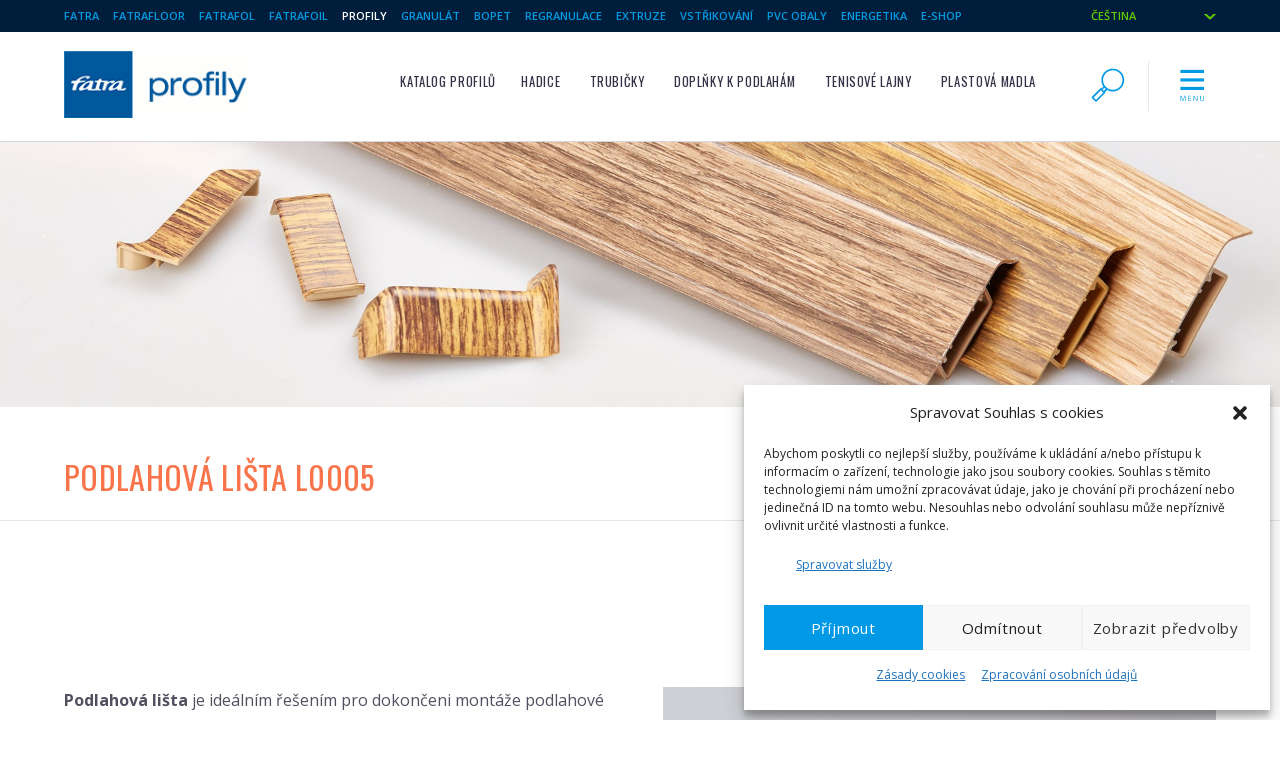

--- FILE ---
content_type: text/html; charset=UTF-8
request_url: https://www.fatra-profily.cz/podlahova-lista-l0005/
body_size: 14728
content:
<!DOCTYPE html>
<html lang="cs-CZ">
<head>
<meta charset="UTF-8">
<meta name="viewport" content="width=device-width, initial-scale=1">
<link rel="pingback" href="https://www.fatra-profily.cz/xmlrpc.php">

<link rel="stylesheet" href="https://www.fatra-profily.cz/wp-content/themes/fatra_profily/style.css" type="text/css" media="all">
<style>
/* Fatra website font definitions */

@import url(https://fonts.googleapis.com/css?family=Open+Sans:400,600,700,700italic,400italic,300italic&subset=latin,latin-ext,cyrillic-ext,cyrillic);


@import url(https://fonts.googleapis.com/css?family=Oswald&subset=latin,latin-ext);

.hcolor { color: #fa744b; }
.bgcolor { background-color: #fa744b; color:#fff; }
.bordercolor { border-color: #fa744b; }
.button.button-primary,
input[type="submit"].button-primary,
input[type="reset"].button-primary,
input[type="button"].button-primary {
	border-color: #fa744b;	background-color: #fa744b; }

 .button.button-primary:hover,
 button.button-primary:hover,
input[type="submit"].button-primary:hover,
input[type="reset"].button-primary:hover,
input[type="button"].button-primary:hover,
.button.button-primary:focus,
button.button-primary:focus,
input[type="submit"].button-primary:focus,
input[type="reset"].button-primary:focus,
input[type="button"].button-primary:focus {
	border-color: #e05e39;	background-color: #e05e39;}

</style>
<meta property="og:url" content="https://www.fatra-profily.cz/podlahova-lista-l0005/"><meta property="og:type" content="article"><meta property="og:image" content="https://www.fatra-profily.cz/wp-content/uploads/2018/11/IMG_6215.jpg"><title>Podlahová lišta L0005 | Plastové profily Fatra</title>
<meta name='robots' content='max-image-preview:large' />
	<style>img:is([sizes="auto" i], [sizes^="auto," i]) { contain-intrinsic-size: 3000px 1500px }</style>
	<link rel="alternate" hreflang="cs-cz" href="https://www.fatra-profily.cz/podlahova-lista-l0005/" />
<link rel="alternate" hreflang="en-us" href="https://www.fatra-profily.cz/en/floor-skirting-board-l0005/" />
<link rel="alternate" hreflang="de-de" href="https://www.fatra-profily.cz/de/fussbodenleisten-l0005/" />
<link rel="alternate" hreflang="x-default" href="https://www.fatra-profily.cz/podlahova-lista-l0005/" />

<!-- Google Tag Manager for WordPress by gtm4wp.com -->
<script data-cfasync="false" data-pagespeed-no-defer>
	var gtm4wp_datalayer_name = "dataLayer";
	var dataLayer = dataLayer || [];
</script>
<!-- End Google Tag Manager for WordPress by gtm4wp.com --><link rel='dns-prefetch' href='//plausible.io' />
<link rel='stylesheet' id='wp-block-library-css' href='https://www.fatra-profily.cz/wp-includes/css/dist/block-library/style.min.css' type='text/css' media='all' />
<style id='classic-theme-styles-inline-css' type='text/css'>
/*! This file is auto-generated */
.wp-block-button__link{color:#fff;background-color:#32373c;border-radius:9999px;box-shadow:none;text-decoration:none;padding:calc(.667em + 2px) calc(1.333em + 2px);font-size:1.125em}.wp-block-file__button{background:#32373c;color:#fff;text-decoration:none}
</style>
<link rel='stylesheet' id='wp-components-css' href='https://www.fatra-profily.cz/wp-includes/css/dist/components/style.min.css' type='text/css' media='all' />
<link rel='stylesheet' id='wp-preferences-css' href='https://www.fatra-profily.cz/wp-includes/css/dist/preferences/style.min.css' type='text/css' media='all' />
<link rel='stylesheet' id='wphb-1-css' href='https://www.fatra-profily.cz/wp-content/uploads/hummingbird-assets/48bd019e7e3769471aa61fc6d63a314b.css' type='text/css' media='all' />
<link rel='stylesheet' id='ftr_product_block-cgb-style-css-css' href='https://www.fatra-profily.cz/wp-content/plugins/ftr-product-block/dist/blocks.style.build.css' type='text/css' media='all' />
<style id='global-styles-inline-css' type='text/css'>
:root{--wp--preset--aspect-ratio--square: 1;--wp--preset--aspect-ratio--4-3: 4/3;--wp--preset--aspect-ratio--3-4: 3/4;--wp--preset--aspect-ratio--3-2: 3/2;--wp--preset--aspect-ratio--2-3: 2/3;--wp--preset--aspect-ratio--16-9: 16/9;--wp--preset--aspect-ratio--9-16: 9/16;--wp--preset--color--black: #000000;--wp--preset--color--cyan-bluish-gray: #abb8c3;--wp--preset--color--white: #ffffff;--wp--preset--color--pale-pink: #f78da7;--wp--preset--color--vivid-red: #cf2e2e;--wp--preset--color--luminous-vivid-orange: #ff6900;--wp--preset--color--luminous-vivid-amber: #fcb900;--wp--preset--color--light-green-cyan: #7bdcb5;--wp--preset--color--vivid-green-cyan: #00d084;--wp--preset--color--pale-cyan-blue: #8ed1fc;--wp--preset--color--vivid-cyan-blue: #0693e3;--wp--preset--color--vivid-purple: #9b51e0;--wp--preset--gradient--vivid-cyan-blue-to-vivid-purple: linear-gradient(135deg,rgba(6,147,227,1) 0%,rgb(155,81,224) 100%);--wp--preset--gradient--light-green-cyan-to-vivid-green-cyan: linear-gradient(135deg,rgb(122,220,180) 0%,rgb(0,208,130) 100%);--wp--preset--gradient--luminous-vivid-amber-to-luminous-vivid-orange: linear-gradient(135deg,rgba(252,185,0,1) 0%,rgba(255,105,0,1) 100%);--wp--preset--gradient--luminous-vivid-orange-to-vivid-red: linear-gradient(135deg,rgba(255,105,0,1) 0%,rgb(207,46,46) 100%);--wp--preset--gradient--very-light-gray-to-cyan-bluish-gray: linear-gradient(135deg,rgb(238,238,238) 0%,rgb(169,184,195) 100%);--wp--preset--gradient--cool-to-warm-spectrum: linear-gradient(135deg,rgb(74,234,220) 0%,rgb(151,120,209) 20%,rgb(207,42,186) 40%,rgb(238,44,130) 60%,rgb(251,105,98) 80%,rgb(254,248,76) 100%);--wp--preset--gradient--blush-light-purple: linear-gradient(135deg,rgb(255,206,236) 0%,rgb(152,150,240) 100%);--wp--preset--gradient--blush-bordeaux: linear-gradient(135deg,rgb(254,205,165) 0%,rgb(254,45,45) 50%,rgb(107,0,62) 100%);--wp--preset--gradient--luminous-dusk: linear-gradient(135deg,rgb(255,203,112) 0%,rgb(199,81,192) 50%,rgb(65,88,208) 100%);--wp--preset--gradient--pale-ocean: linear-gradient(135deg,rgb(255,245,203) 0%,rgb(182,227,212) 50%,rgb(51,167,181) 100%);--wp--preset--gradient--electric-grass: linear-gradient(135deg,rgb(202,248,128) 0%,rgb(113,206,126) 100%);--wp--preset--gradient--midnight: linear-gradient(135deg,rgb(2,3,129) 0%,rgb(40,116,252) 100%);--wp--preset--font-size--small: 13px;--wp--preset--font-size--medium: 20px;--wp--preset--font-size--large: 36px;--wp--preset--font-size--x-large: 42px;--wp--preset--spacing--20: 0.44rem;--wp--preset--spacing--30: 0.67rem;--wp--preset--spacing--40: 1rem;--wp--preset--spacing--50: 1.5rem;--wp--preset--spacing--60: 2.25rem;--wp--preset--spacing--70: 3.38rem;--wp--preset--spacing--80: 5.06rem;--wp--preset--shadow--natural: 6px 6px 9px rgba(0, 0, 0, 0.2);--wp--preset--shadow--deep: 12px 12px 50px rgba(0, 0, 0, 0.4);--wp--preset--shadow--sharp: 6px 6px 0px rgba(0, 0, 0, 0.2);--wp--preset--shadow--outlined: 6px 6px 0px -3px rgba(255, 255, 255, 1), 6px 6px rgba(0, 0, 0, 1);--wp--preset--shadow--crisp: 6px 6px 0px rgba(0, 0, 0, 1);}:where(.is-layout-flex){gap: 0.5em;}:where(.is-layout-grid){gap: 0.5em;}body .is-layout-flex{display: flex;}.is-layout-flex{flex-wrap: wrap;align-items: center;}.is-layout-flex > :is(*, div){margin: 0;}body .is-layout-grid{display: grid;}.is-layout-grid > :is(*, div){margin: 0;}:where(.wp-block-columns.is-layout-flex){gap: 2em;}:where(.wp-block-columns.is-layout-grid){gap: 2em;}:where(.wp-block-post-template.is-layout-flex){gap: 1.25em;}:where(.wp-block-post-template.is-layout-grid){gap: 1.25em;}.has-black-color{color: var(--wp--preset--color--black) !important;}.has-cyan-bluish-gray-color{color: var(--wp--preset--color--cyan-bluish-gray) !important;}.has-white-color{color: var(--wp--preset--color--white) !important;}.has-pale-pink-color{color: var(--wp--preset--color--pale-pink) !important;}.has-vivid-red-color{color: var(--wp--preset--color--vivid-red) !important;}.has-luminous-vivid-orange-color{color: var(--wp--preset--color--luminous-vivid-orange) !important;}.has-luminous-vivid-amber-color{color: var(--wp--preset--color--luminous-vivid-amber) !important;}.has-light-green-cyan-color{color: var(--wp--preset--color--light-green-cyan) !important;}.has-vivid-green-cyan-color{color: var(--wp--preset--color--vivid-green-cyan) !important;}.has-pale-cyan-blue-color{color: var(--wp--preset--color--pale-cyan-blue) !important;}.has-vivid-cyan-blue-color{color: var(--wp--preset--color--vivid-cyan-blue) !important;}.has-vivid-purple-color{color: var(--wp--preset--color--vivid-purple) !important;}.has-black-background-color{background-color: var(--wp--preset--color--black) !important;}.has-cyan-bluish-gray-background-color{background-color: var(--wp--preset--color--cyan-bluish-gray) !important;}.has-white-background-color{background-color: var(--wp--preset--color--white) !important;}.has-pale-pink-background-color{background-color: var(--wp--preset--color--pale-pink) !important;}.has-vivid-red-background-color{background-color: var(--wp--preset--color--vivid-red) !important;}.has-luminous-vivid-orange-background-color{background-color: var(--wp--preset--color--luminous-vivid-orange) !important;}.has-luminous-vivid-amber-background-color{background-color: var(--wp--preset--color--luminous-vivid-amber) !important;}.has-light-green-cyan-background-color{background-color: var(--wp--preset--color--light-green-cyan) !important;}.has-vivid-green-cyan-background-color{background-color: var(--wp--preset--color--vivid-green-cyan) !important;}.has-pale-cyan-blue-background-color{background-color: var(--wp--preset--color--pale-cyan-blue) !important;}.has-vivid-cyan-blue-background-color{background-color: var(--wp--preset--color--vivid-cyan-blue) !important;}.has-vivid-purple-background-color{background-color: var(--wp--preset--color--vivid-purple) !important;}.has-black-border-color{border-color: var(--wp--preset--color--black) !important;}.has-cyan-bluish-gray-border-color{border-color: var(--wp--preset--color--cyan-bluish-gray) !important;}.has-white-border-color{border-color: var(--wp--preset--color--white) !important;}.has-pale-pink-border-color{border-color: var(--wp--preset--color--pale-pink) !important;}.has-vivid-red-border-color{border-color: var(--wp--preset--color--vivid-red) !important;}.has-luminous-vivid-orange-border-color{border-color: var(--wp--preset--color--luminous-vivid-orange) !important;}.has-luminous-vivid-amber-border-color{border-color: var(--wp--preset--color--luminous-vivid-amber) !important;}.has-light-green-cyan-border-color{border-color: var(--wp--preset--color--light-green-cyan) !important;}.has-vivid-green-cyan-border-color{border-color: var(--wp--preset--color--vivid-green-cyan) !important;}.has-pale-cyan-blue-border-color{border-color: var(--wp--preset--color--pale-cyan-blue) !important;}.has-vivid-cyan-blue-border-color{border-color: var(--wp--preset--color--vivid-cyan-blue) !important;}.has-vivid-purple-border-color{border-color: var(--wp--preset--color--vivid-purple) !important;}.has-vivid-cyan-blue-to-vivid-purple-gradient-background{background: var(--wp--preset--gradient--vivid-cyan-blue-to-vivid-purple) !important;}.has-light-green-cyan-to-vivid-green-cyan-gradient-background{background: var(--wp--preset--gradient--light-green-cyan-to-vivid-green-cyan) !important;}.has-luminous-vivid-amber-to-luminous-vivid-orange-gradient-background{background: var(--wp--preset--gradient--luminous-vivid-amber-to-luminous-vivid-orange) !important;}.has-luminous-vivid-orange-to-vivid-red-gradient-background{background: var(--wp--preset--gradient--luminous-vivid-orange-to-vivid-red) !important;}.has-very-light-gray-to-cyan-bluish-gray-gradient-background{background: var(--wp--preset--gradient--very-light-gray-to-cyan-bluish-gray) !important;}.has-cool-to-warm-spectrum-gradient-background{background: var(--wp--preset--gradient--cool-to-warm-spectrum) !important;}.has-blush-light-purple-gradient-background{background: var(--wp--preset--gradient--blush-light-purple) !important;}.has-blush-bordeaux-gradient-background{background: var(--wp--preset--gradient--blush-bordeaux) !important;}.has-luminous-dusk-gradient-background{background: var(--wp--preset--gradient--luminous-dusk) !important;}.has-pale-ocean-gradient-background{background: var(--wp--preset--gradient--pale-ocean) !important;}.has-electric-grass-gradient-background{background: var(--wp--preset--gradient--electric-grass) !important;}.has-midnight-gradient-background{background: var(--wp--preset--gradient--midnight) !important;}.has-small-font-size{font-size: var(--wp--preset--font-size--small) !important;}.has-medium-font-size{font-size: var(--wp--preset--font-size--medium) !important;}.has-large-font-size{font-size: var(--wp--preset--font-size--large) !important;}.has-x-large-font-size{font-size: var(--wp--preset--font-size--x-large) !important;}
:where(.wp-block-post-template.is-layout-flex){gap: 1.25em;}:where(.wp-block-post-template.is-layout-grid){gap: 1.25em;}
:where(.wp-block-columns.is-layout-flex){gap: 2em;}:where(.wp-block-columns.is-layout-grid){gap: 2em;}
:root :where(.wp-block-pullquote){font-size: 1.5em;line-height: 1.6;}
</style>
<link rel='stylesheet' id='wphb-2-css' href='https://www.fatra-profily.cz/wp-content/uploads/hummingbird-assets/fc57d2b7393a3861057664e9b24823eb.css' type='text/css' media='all' />
<style id='wphb-2-inline-css' type='text/css'>
.wpml-ls-statics-footer{background-color:#ffffff;}.wpml-ls-statics-footer, .wpml-ls-statics-footer .wpml-ls-sub-menu, .wpml-ls-statics-footer a {border-color:#cdcdcd;}.wpml-ls-statics-footer a, .wpml-ls-statics-footer .wpml-ls-sub-menu a, .wpml-ls-statics-footer .wpml-ls-sub-menu a:link, .wpml-ls-statics-footer li:not(.wpml-ls-current-language) .wpml-ls-link, .wpml-ls-statics-footer li:not(.wpml-ls-current-language) .wpml-ls-link:link {color:#444444;background-color:#ffffff;}.wpml-ls-statics-footer .wpml-ls-sub-menu a:hover,.wpml-ls-statics-footer .wpml-ls-sub-menu a:focus, .wpml-ls-statics-footer .wpml-ls-sub-menu a:link:hover, .wpml-ls-statics-footer .wpml-ls-sub-menu a:link:focus {color:#000000;background-color:#eeeeee;}.wpml-ls-statics-footer .wpml-ls-current-language > a {color:#444444;background-color:#ffffff;}.wpml-ls-statics-footer .wpml-ls-current-language:hover>a, .wpml-ls-statics-footer .wpml-ls-current-language>a:focus {color:#000000;background-color:#eeeeee;}
.wpml-ls-statics-shortcode_actions{background-color:#ffffff;}.wpml-ls-statics-shortcode_actions, .wpml-ls-statics-shortcode_actions .wpml-ls-sub-menu, .wpml-ls-statics-shortcode_actions a {border-color:#cdcdcd;}.wpml-ls-statics-shortcode_actions a, .wpml-ls-statics-shortcode_actions .wpml-ls-sub-menu a, .wpml-ls-statics-shortcode_actions .wpml-ls-sub-menu a:link, .wpml-ls-statics-shortcode_actions li:not(.wpml-ls-current-language) .wpml-ls-link, .wpml-ls-statics-shortcode_actions li:not(.wpml-ls-current-language) .wpml-ls-link:link {color:#444444;background-color:#ffffff;}.wpml-ls-statics-shortcode_actions .wpml-ls-sub-menu a:hover,.wpml-ls-statics-shortcode_actions .wpml-ls-sub-menu a:focus, .wpml-ls-statics-shortcode_actions .wpml-ls-sub-menu a:link:hover, .wpml-ls-statics-shortcode_actions .wpml-ls-sub-menu a:link:focus {color:#000000;background-color:#eeeeee;}.wpml-ls-statics-shortcode_actions .wpml-ls-current-language > a {color:#444444;background-color:#ffffff;}.wpml-ls-statics-shortcode_actions .wpml-ls-current-language:hover>a, .wpml-ls-statics-shortcode_actions .wpml-ls-current-language>a:focus {color:#000000;background-color:#eeeeee;}
</style>
<link rel='stylesheet' id='print-css' href='https://www.fatra-profily.cz/wp-content/uploads/hummingbird-assets/72247fa533860e2b0409c8ccb234c130.css' type='text/css' media='print' />
<link rel='stylesheet' id='wphb-3-css' href='https://www.fatra-profily.cz/wp-content/uploads/hummingbird-assets/173a7265bf3d21e3f13ca7525d46ee1a.css' type='text/css' media='all' />
<script type="text/javascript" src="https://www.fatra-profily.cz/wp-includes/js/jquery/jquery.min.js" id="jquery-core-js"></script>
<script type="text/javascript" src="https://www.fatra-profily.cz/wp-includes/js/jquery/jquery-migrate.min.js" id="jquery-migrate-js"></script>
<script type="text/javascript" src="https://www.fatra-profily.cz/wp-content/plugins/ftr-scroll-top/scrollTop.js" id="ftr-scroll-top-js-js"></script>
<script type="text/javascript" defer data-domain='fatra-profily.cz' data-api='https://plausible.io/api/event' data-cfasync='false' src="https://plausible.io/js/plausible.outbound-links.js" id="plausible-analytics-js"></script>
<script type="text/javascript" id="plausible-analytics-js-after">
/* <![CDATA[ */
window.plausible = window.plausible || function() { (window.plausible.q = window.plausible.q || []).push(arguments) }
/* ]]> */
</script>
<link rel="https://api.w.org/" href="https://www.fatra-profily.cz/wp-json/" /><link rel="alternate" title="JSON" type="application/json" href="https://www.fatra-profily.cz/wp-json/wp/v2/pages/9555" /><link rel='shortlink' href='https://www.fatra-profily.cz/?p=9555' />
<link rel="alternate" title="oEmbed (JSON)" type="application/json+oembed" href="https://www.fatra-profily.cz/wp-json/oembed/1.0/embed?url=https%3A%2F%2Fwww.fatra-profily.cz%2Fpodlahova-lista-l0005%2F" />
<link rel="alternate" title="oEmbed (XML)" type="text/xml+oembed" href="https://www.fatra-profily.cz/wp-json/oembed/1.0/embed?url=https%3A%2F%2Fwww.fatra-profily.cz%2Fpodlahova-lista-l0005%2F&#038;format=xml" />
<meta name="generator" content="WPML ver:4.8.6 stt:9,1,3,42;" />
<meta name="description" content="Podlahová lišta je ideálním řešením pro dokončeni montáže podlahové krytiny. Chrání zeď před vlhkostí a poškozením. Katalog ke stažení."><meta property="og:description" content="Podlahová lišta je ideálním řešením pro dokončeni montáže podlahové krytiny. Chrání zeď před vlhkostí a poškozením. Katalog ke stažení."><meta property="og:title" content="Podlahová lišta L0005 | Plastové profily Fatra"><link rel="canonical" href="https://www.fatra-profily.cz/podlahova-lista-l0005/">
			<style>.cmplz-hidden {
					display: none !important;
				}</style>
<!-- Google Tag Manager for WordPress by gtm4wp.com -->
<!-- GTM Container placement set to footer -->
<script data-cfasync="false" data-pagespeed-no-defer>
	var dataLayer_content = {"pageTitle":"PODLAHOVÁ LIŠTA L0005 |","pagePostType":"page","pagePostType2":"single-page"};
	dataLayer.push( dataLayer_content );
</script>
<script data-cfasync="false" data-pagespeed-no-defer>
(function(w,d,s,l,i){w[l]=w[l]||[];w[l].push({'gtm.start':
new Date().getTime(),event:'gtm.js'});var f=d.getElementsByTagName(s)[0],
j=d.createElement(s),dl=l!='dataLayer'?'&l='+l:'';j.async=true;j.src=
'//www.googletagmanager.com/gtm.js?id='+i+dl;f.parentNode.insertBefore(j,f);
})(window,document,'script','dataLayer','GTM-N65Z2C');
</script>
<!-- End Google Tag Manager for WordPress by gtm4wp.com --><script type="text/javascript">var more_imgs = "Zobrazit více obrázků";
var less_imgs = "Zobrazit méně obrázků";</script><link rel="apple-touch-icon" sizes="57x57" href="/apple-touch-icon-57x57.png">
<link rel="apple-touch-icon" sizes="60x60" href="/apple-touch-icon-60x60.png">
<link rel="apple-touch-icon" sizes="72x72" href="/apple-touch-icon-72x72.png">
<link rel="apple-touch-icon" sizes="76x76" href="/apple-touch-icon-76x76.png">
<link rel="icon" type="image/png" href="/favicon-32x32.png" sizes="32x32">
<link rel="icon" type="image/png" href="/favicon-96x96.png" sizes="96x96">
<link rel="icon" type="image/png" href="/favicon-16x16.png" sizes="16x16">
<link rel="manifest" href="/manifest.json">
<meta name="msapplication-TileColor" content="#da532c">
<meta name="theme-color" content="#ffffff">
</head>

<body data-cmplz=2 class="wp-singular page-template-default page page-id-9555 wp-custom-logo wp-theme-fatra wp-child-theme-fatra_profily">
<div id="topbar_menu" class="topstripe mobile_hide">
<div class="container">
<div class="topbar_menu"><ul id="menu-vrchni-menu-weby-cs" class="topbar_menu"><li id="menu-item-55" class="menu-item menu-item-type-custom menu-item-object-custom menu-item-55"><a href="https://www.fatra.cz">Fatra</a></li>
<li id="menu-item-56" class="menu-item menu-item-type-custom menu-item-object-custom menu-item-56"><a href="https://www.fatrafloor.cz">Fatrafloor</a></li>
<li id="menu-item-57" class="menu-item menu-item-type-custom menu-item-object-custom menu-item-57"><a href="https://www.fatrafol.cz">Fatrafol</a></li>
<li id="menu-item-58" class="menu-item menu-item-type-custom menu-item-object-custom menu-item-58"><a href="https://www.folie-pvc.cz">Fatrafoil</a></li>
<li id="menu-item-2611" class="menu-item menu-item-type-custom menu-item-object-custom menu-item-2611"><a href="/">Profily</a></li>
<li id="menu-item-9348" class="menu-item menu-item-type-custom menu-item-object-custom menu-item-9348"><a href="https://www.pvc-granulat.cz/">Granulát</a></li>
<li id="menu-item-9349" class="menu-item menu-item-type-custom menu-item-object-custom menu-item-9349"><a href="https://www.tenolan.cz/">BOPET</a></li>
<li id="menu-item-9351" class="menu-item menu-item-type-custom menu-item-object-custom menu-item-9351"><a href="https://www.fatra-regranulace.cz/">Regranulace</a></li>
<li id="menu-item-9352" class="menu-item menu-item-type-custom menu-item-object-custom menu-item-9352"><a href="https://www.fatra-extruze.cz/">Extruze</a></li>
<li id="menu-item-9353" class="menu-item menu-item-type-custom menu-item-object-custom menu-item-9353"><a href="https://www.fatra-vstrikovani.cz/">Vstřikování</a></li>
<li id="menu-item-9354" class="menu-item menu-item-type-custom menu-item-object-custom menu-item-9354"><a href="https://www.pvcobaly.cz/">Pvc obaly</a></li>
<li id="menu-item-3781" class="menu-item menu-item-type-custom menu-item-object-custom menu-item-3781"><a href="https://www.fatra-energetika.cz/">Energetika</a></li>
<li id="menu-item-59" class="menu-item menu-item-type-custom menu-item-object-custom menu-item-59"><a href="http://efatra.cz/">E-shop</a></li>
</ul></div><ul id="language_list" class="simpleselect"><li class="categories">Čeština<ul><li><a href="https://www.fatra-profily.cz/en/floor-skirting-board-l0005/" class="langlink">English</a></li><li><a href="https://www.fatra-profily.cz/de/fussbodenleisten-l0005/" class="langlink">Deutsch</a></li><li><a href="https://www.fatra-profily.cz/pl/" class="langlink">polski</a></li></ul></li><ul></div>
</div>
<div class="topbar" id="topbar">
<div class="container">
	<div class="row">
	<a href="https://www.fatra-profily.cz" id="logo" class="three columns"><img src="https://www.fatra-profily.cz/wp-content/uploads/2016/02/fatra-profily.gif" alt="Logo" class="logo" alt="Fatra"></a>
	<div class="nine columns">
		<div class="toprow" role="navigation">
		<a href="#" id="menu_toggle" class="toggle">
			<svg class="list_icon hcolor" viewBox="0 0 50 50">
			<use xlink:href="#icon-menu" />
			</svg><span class="screenreader">Menu</span>
		</a>
		<a href="#" id="search_toggle" class="toggle">
			<svg class="list_icon hcolor" viewBox="0 0 50 50">
			<use xlink:href="#icon-search" />
		</svg><span class="screenreader">Vyhledávání</span>
		</a>
		<ul class="top_pages pages_menu mobile_hide" id="primary_menu_bar"><li ><a href="https://www.fatra-profily.cz/profily/">Katalog profilů</a></li><li class="page_item page-item-8636 page_item_has_children"><a href="https://www.fatra-profily.cz/produkty/hadice/">Hadice</a></li>
<li class="page_item page-item-8654 page_item_has_children"><a href="https://www.fatra-profily.cz/produkty/trubicky/">Trubičky</a></li>
<li class="page_item page-item-540 page_item_has_children"><a href="https://www.fatra-profily.cz/produkty/doplnky-k-podlahovym-krytinam/">Doplňky k podlahám</a></li>
<li class="page_item page-item-29 page_item_has_children"><a href="https://www.fatra-profily.cz/produkty/tenisove-lajny/">Tenisové lajny</a></li>
<li class="page_item page-item-27 page_item_has_children"><a href="https://www.fatra-profily.cz/produkty/plastova-madla/">Plastová madla</a></li>
<li class="page_item page-item-16442"><a href="https://www.fatra-profily.cz/produkty/profily-pro-obytne-kontejnery/">Profily pro obytné kontejnery</a></li>
</ul>		</div>
	</div><!-- nine columns -->
	</div><!-- row -->

</div><!-- container -->
</div><!-- topbar -->
<div id="topbar_secondary" class="topbar_secondary"><div class="container"><div class="children_products_block children_of_8636"><ul class="children_product_list"><li class="page_item page-item-8641"><a href="https://www.fatra-profily.cz/produkty/hadice/transportni-hadice/">Transportní hadice</a></li>
<li class="page_item page-item-8644"><a href="https://www.fatra-profily.cz/produkty/hadice/ochranne-hadice/">Ochranné hadice</a></li>
</ul></div><div class="children_products_block children_of_8654"><ul class="children_product_list"><li class="page_item page-item-8686"><a href="https://www.fatra-profily.cz/produkty/trubicky/trubicky-z-polyetylenu/">Trubičky z polyetylenu</a></li>
<li class="page_item page-item-8702"><a href="https://www.fatra-profily.cz/produkty/trubicky/trubicky-z-polystyrenu/">Trubičky z polystyrenu</a></li>
<li class="page_item page-item-8706"><a href="https://www.fatra-profily.cz/produkty/trubicky/trubicky-z-polyvinylchloridu/">Trubičky z polyvinylchloridu</a></li>
<li class="page_item page-item-8725"><a href="https://www.fatra-profily.cz/produkty/trubicky/trubicky-z-polypropylenu/">Trubičky z polypropylenu</a></li>
</ul></div><div class="children_products_block children_of_540"><ul class="children_product_list"><li class="page_item page-item-7179"><a href="https://www.fatra-profily.cz/produkty/doplnky-k-podlahovym-krytinam/podlahove-listy-k-vinylovym-dilcum/">Lišty k podlahám Thermofix PRO a Silvero</a></li>
<li class="page_item page-item-548"><a href="https://www.fatra-profily.cz/produkty/doplnky-k-podlahovym-krytinam/podlahove-doplnky-lino-fatra/">Podlahové doplňky Fatrafloor</a></li>
<li class="page_item page-item-2232"><a href="https://www.fatra-profily.cz/produkty/doplnky-k-podlahovym-krytinam/schodove-hrany-k-linu-fatra/">Schodové hrany Fatrafloor</a></li>
</ul></div><div class="children_products_block children_of_29"><ul class="children_product_list"><li class="page_item page-item-526"><a href="https://www.fatra-profily.cz/produkty/tenisove-lajny/navod-na-montaz-car/">Návod na montáž čar</a></li>
<li class="page_item page-item-528"><a href="https://www.fatra-profily.cz/produkty/tenisove-lajny/montazni-firmy/">Montážní firmy</a></li>
</ul></div><div class="children_products_block children_of_27"><ul class="children_product_list"><li class="page_item page-item-460"><a href="https://www.fatra-profily.cz/produkty/plastova-madla/navod-na-montaz-madel/">Návod na montáž madel</a></li>
<li class="page_item page-item-465"><a href="https://www.fatra-profily.cz/produkty/plastova-madla/montazni-firmy/">Montážní firmy</a></li>
</ul></div><div class="children_products_block children_of_16442"><ul class="children_product_list"></ul></div><span class="close">
<svg class="list_icon hcolor" viewBox="0 0 32 32">
<use xlink:href="#icon-close" />
</svg><span class="screenreader">Zavřít</span>
</span></div></div><!-- #topbar_secondary --><div id="hamburger_menu"><div class="container"><div class="row"><div id="hamburger"><div id="hamburger-1" class="active"><ul class="hamburger_menu products_1"><li ><a href="https://www.fatra-profily.cz/profily/">Katalog profilů</a></li><li class="page_item page-item-8636 page_item_has_children"><a href="https://www.fatra-profily.cz/produkty/hadice/">Hadice</a></li>
<li class="page_item page-item-8654 page_item_has_children"><a href="https://www.fatra-profily.cz/produkty/trubicky/">Trubičky</a></li>
<li class="page_item page-item-540 page_item_has_children"><a href="https://www.fatra-profily.cz/produkty/doplnky-k-podlahovym-krytinam/">Doplňky k podlahám</a></li>
<li class="page_item page-item-29 page_item_has_children"><a href="https://www.fatra-profily.cz/produkty/tenisove-lajny/">Tenisové lajny</a></li>
<li class="page_item page-item-27 page_item_has_children"><a href="https://www.fatra-profily.cz/produkty/plastova-madla/">Plastová madla</a></li>
<li class="page_item page-item-16442"><a href="https://www.fatra-profily.cz/produkty/profily-pro-obytne-kontejnery/">Profily pro obytné kontejnery</a></li>
</ul></div><!-- #hamburger --><div id="hamburger-2" class="hamburger_menu_section"><span id="hamburger-level-up">&larr;&nbsp;Zpět</span><div class="hamburger_menu products_2"><div class="children_products_block children_of_8636"><strong class="product-list-level-2"><a href="https://www.fatra-profily.cz/produkty/hadice/">Hadice</a></strong><ul class="children_product_list"><li class="page_item page-item-8641"><a href="https://www.fatra-profily.cz/produkty/hadice/transportni-hadice/">Transportní hadice</a></li>
<li class="page_item page-item-8644"><a href="https://www.fatra-profily.cz/produkty/hadice/ochranne-hadice/">Ochranné hadice</a></li>
</ul></div><div class="children_products_block children_of_8654"><strong class="product-list-level-2"><a href="https://www.fatra-profily.cz/produkty/trubicky/">Trubičky</a></strong><ul class="children_product_list"><li class="page_item page-item-8686"><a href="https://www.fatra-profily.cz/produkty/trubicky/trubicky-z-polyetylenu/">Trubičky z polyetylenu</a></li>
<li class="page_item page-item-8702"><a href="https://www.fatra-profily.cz/produkty/trubicky/trubicky-z-polystyrenu/">Trubičky z polystyrenu</a></li>
<li class="page_item page-item-8706"><a href="https://www.fatra-profily.cz/produkty/trubicky/trubicky-z-polyvinylchloridu/">Trubičky z polyvinylchloridu</a></li>
<li class="page_item page-item-8725"><a href="https://www.fatra-profily.cz/produkty/trubicky/trubicky-z-polypropylenu/">Trubičky z polypropylenu</a></li>
</ul></div><div class="children_products_block children_of_540"><strong class="product-list-level-2"><a href="https://www.fatra-profily.cz/produkty/doplnky-k-podlahovym-krytinam/">Doplňky k podlahám</a></strong><ul class="children_product_list"><li class="page_item page-item-7179"><a href="https://www.fatra-profily.cz/produkty/doplnky-k-podlahovym-krytinam/podlahove-listy-k-vinylovym-dilcum/">Lišty k podlahám Thermofix PRO a Silvero</a></li>
<li class="page_item page-item-548"><a href="https://www.fatra-profily.cz/produkty/doplnky-k-podlahovym-krytinam/podlahove-doplnky-lino-fatra/">Podlahové doplňky Fatrafloor</a></li>
<li class="page_item page-item-2232"><a href="https://www.fatra-profily.cz/produkty/doplnky-k-podlahovym-krytinam/schodove-hrany-k-linu-fatra/">Schodové hrany Fatrafloor</a></li>
</ul></div><div class="children_products_block children_of_29"><strong class="product-list-level-2"><a href="https://www.fatra-profily.cz/produkty/tenisove-lajny/">Tenisové lajny</a></strong><ul class="children_product_list"><li class="page_item page-item-526"><a href="https://www.fatra-profily.cz/produkty/tenisove-lajny/navod-na-montaz-car/">Návod na montáž čar</a></li>
<li class="page_item page-item-528"><a href="https://www.fatra-profily.cz/produkty/tenisove-lajny/montazni-firmy/">Montážní firmy</a></li>
</ul></div><div class="children_products_block children_of_27"><strong class="product-list-level-2"><a href="https://www.fatra-profily.cz/produkty/plastova-madla/">Plastová madla</a></strong><ul class="children_product_list"><li class="page_item page-item-460"><a href="https://www.fatra-profily.cz/produkty/plastova-madla/navod-na-montaz-madel/">Návod na montáž madel</a></li>
<li class="page_item page-item-465"><a href="https://www.fatra-profily.cz/produkty/plastova-madla/montazni-firmy/">Montážní firmy</a></li>
</ul></div><div class="children_products_block children_of_16442"><strong class="product-list-level-2"><a href="https://www.fatra-profily.cz/produkty/profily-pro-obytne-kontejnery/">Profily pro obytné kontejnery</a></strong><ul class="children_product_list"></ul></div></div></div><!-- #hamburger2 --></div><div id="hamburger-main-menu"><div id="main_menu" class="main_menu"><ul id="menu-hlavni-menu-cs" class="main_menu"><li id="menu-item-49" class="icon-shop menu-item menu-item-type-custom menu-item-object-custom menu-item-49"><a href="https://www.efatra.cz/dum-a-zahrada/">E-shop</a></li>
<li id="menu-item-50" class="icon-textedit menu-item menu-item-type-post_type menu-item-object-page menu-item-50"><a href="https://www.fatra-profily.cz/novinky/">Novinky</a></li>
<li id="menu-item-51" class="menu-item menu-item-type-post_type menu-item-object-page menu-item-51"><a href="https://www.fatra-profily.cz/zpracovavane-materialy/">Zpracovávané materiály</a></li>
<li id="menu-item-52" class="icon-factory menu-item menu-item-type-post_type menu-item-object-page menu-item-52"><a href="https://www.fatra-profily.cz/segmenty-vyuziti-profilu/">Segmenty využití profilů</a></li>
<li id="menu-item-53" class="icon-box menu-item menu-item-type-post_type menu-item-object-page menu-item-53"><a href="https://www.fatra-profily.cz/ke-stazeni/">Ke stažení</a></li>
<li id="menu-item-54" class="icon-place menu-item menu-item-type-post_type menu-item-object-page menu-item-54"><a href="https://www.fatra-profily.cz/kontakt/">Kontakt</a></li>
</ul></div></div><span id="main_menu_close" title="Zavřít">
<svg class="list_icon hcolor" viewBox="0 0 32 32">
<use xlink:href="#icon-close" />
</svg><span class="screenreader">Zavřít</span>
</span></div></div></div><div id="search_bar"><div class="container"><div class="row"><form role="search" method="get" class="search-form" action="https://www.fatra-profily.cz/">
				<label>
					<span class="screen-reader-text">Vyhledávání</span>
					<input type="search" class="search-field" placeholder="Hledat &hellip;" value="" name="s" />
				</label>
				<input type="submit" class="search-submit" value="Hledat" />
			</form><span id="search_bar_close" title="Zavřít">
<svg class="list_icon hcolor" viewBox="0 0 50 50">
<use xlink:href="#icon-close" />
</svg><span class="screenreader">Zavřít</span>
</span></div></div></div><div id="main"><div class="header_image"><img src="https://www.fatra-profily.cz/wp-content/uploads/2018/11/IMG_6215-1920x400.jpg" alt="náhled" srcset="https://www.fatra-profily.cz/wp-content/uploads/2018/11/IMG_6215.jpg 1920w, https://www.fatra-profily.cz/wp-content/uploads/2018/11/IMG_6215-300x63.jpg 300w, https://www.fatra-profily.cz/wp-content/uploads/2018/11/IMG_6215-768x160.jpg 768w, https://www.fatra-profily.cz/wp-content/uploads/2018/11/IMG_6215-1024x213.jpg 1024w, https://www.fatra-profily.cz/wp-content/uploads/2018/11/IMG_6215-825x172.jpg 825w, https://www.fatra-profily.cz/wp-content/uploads/2018/11/IMG_6215-960x200.jpg 960w" class="header_image" id="header_image"></div><div class="titlebar"><div class="container"><div class="row" style="padding-bottom:0"><div class="twelve columns"><h1 class="hcolor">PODLAHOVÁ LIŠTA L0005</h1></div></div></div></div><div class="container loop"><div class="row"><div class="post type_page twelve columns" role="main"><div class="post_content"><div class="six columns"><strong>Podlahová lišta </strong>je ideálním řešením pro dokončeni montáže podlahové krytiny. Lišta tvoří sokl mezi podlahou a stěnou a tak chrání zeď před vlhkostí a poškozením.<br />
Nabízíme plastové podlahové profily (lišty) ke všem dekorům podlahové krytiny<strong> <a href="https://www.fatrafloor.cz/produkty/vinylove-dilce/vinylove-dilce-thermofix/" target="_blank" rel="noopener noreferrer">Fatra Thermofix</a></strong> a <strong><a href="https://www.fatrafloor.cz/produkty/vinylove-dilce/vinylove-dilce-imperio/" target="_blank" rel="noopener noreferrer">Fatra Imperio</a></strong>. Pevný profil má důmyslnou konstrukci s  integrovanými měkčenými  těsnícími hranami pro  usnadnění montáže. Při malováni nebo při ukrytí volně vedených kabelů oceníte možnost snadné demontáže pouhým odklopením. Podlahové lišty se ke zdi připevňují lepením či hmoždinkami.<br />
Ke každé barvě lišty jsou i doplňky (tvarovky) – <strong>krytka spoje, koncovka, vnitřní a vnější roh</strong>. Doplňky slouží k překrytí spojů nebo pro ukončení podlahových lišt.<br />
Podlahový systém dokonale splňuje požadavky profesionálních podlahářů a náročných zákazníků.<br />
Tato lišta je dlouhá 2,5 m, vysoká 52,6 mm.<br />
Údaje pro velkoodběratele &#8211; v jednom kartonu je 24 kusů, což je 60 bm.</div>
<div class="six columns"><a href="https://www.fatra-profily.cz/wp-content/uploads/2018/11/L0005.jpg"><img fetchpriority="high" decoding="async" class="alignnone wp-image-9458 size-full" src="https://www.fatra-profily.cz/wp-content/uploads/2018/11/L0005.jpg" alt="" width="800" height="600" srcset="https://www.fatra-profily.cz/wp-content/uploads/2018/11/L0005.jpg 800w, https://www.fatra-profily.cz/wp-content/uploads/2018/11/L0005-300x225.jpg 300w, https://www.fatra-profily.cz/wp-content/uploads/2018/11/L0005-768x576.jpg 768w, https://www.fatra-profily.cz/wp-content/uploads/2018/11/L0005-733x550.jpg 733w, https://www.fatra-profily.cz/wp-content/uploads/2018/11/L0005-400x300.jpg 400w" sizes="(max-width: 800px) 100vw, 800px" /></a></div>
<h2></h2>
<table class="u-full-width underlined">
<thead>
<tr>
<th colspan="4">
<h2>Doporučené kombinace  vinylových dílců a podlahovÉ lištY l0005</h2>
</th>
</tr>
<tr>
<th colspan="2"><strong>Thermofix </strong></th>
<th><strong>Schéma lišty</strong></th>
<th><strong>Foto lišty L0005</strong></th>
</tr>
</thead>
<tbody>
<tr>
<td>12118-1</td>
<td> Thermofix Wood / Ořech vlašský</td>
<td rowspan="3"><a href="https://www.fatra-profily.cz/wp-content/uploads/2016/02/s_2747-1.jpg" rel="attachment wp-att-669"><img decoding="async" class="alignnone wp-image-669 size-thumbnail" src="https://www.fatra-profily.cz/wp-content/uploads/2016/02/s_2747-1-e1531308585292-150x150.jpg" alt="s_2747" width="150" height="150" srcset="https://www.fatra-profily.cz/wp-content/uploads/2016/02/s_2747-1-e1531308585292-150x150.jpg 150w, https://www.fatra-profily.cz/wp-content/uploads/2016/02/s_2747-1-e1531308585292.jpg 300w" sizes="(max-width: 150px) 100vw, 150px" /></a></td>
<td rowspan="3"><a href="https://www.fatra-profily.cz/wp-content/uploads/2018/06/L0005.jpg"><img decoding="async" width="300" height="113" class="alignnone size-medium wp-image-8950" src="https://www.fatra-profily.cz/wp-content/uploads/2018/06/L0005-300x113.jpg" alt="" srcset="https://www.fatra-profily.cz/wp-content/uploads/2018/06/L0005-300x113.jpg 300w, https://www.fatra-profily.cz/wp-content/uploads/2018/06/L0005-768x288.jpg 768w, https://www.fatra-profily.cz/wp-content/uploads/2018/06/L0005.jpg 800w" sizes="(max-width: 300px) 100vw, 300px" /></a></td>
</tr>
<tr>
<td>12152-1</td>
<td>Thermofix Wood / Jasan hnědý</td>
</tr>
<tr>
<td>18003</td>
<td>Thermofix Art / Ořech lava</td>
</tr>
</tbody>
</table>
<p><a href="https://www.fatra-profily.cz/produkty/doplnky-k-podlahovym-krytinam/podlahove-listy-k-vinylovym-dilcum/">Celá kolekce lišt</a> k podlahové krytině Thermofix a Imperio.</p>
<hr />
<h2>Výhody</h2>
<ul>
<li style="list-style-type: none;">
<ul>
<li>Výsledek bez kompromisů – podlahové lišty i jejich doplňky v podobě rohů, spojek a koncovek vizuálně ladí k dekorům podlahové krytiny Thermofix a Imperio.</li>
<li>Snadný nákup – celý podlahový systém pořídíte od jednoho výrobce.</li>
<li>Dokonalý tvar – profil lišty byl navržen tak, aby ideálně kopíroval povrch podlahy i stěny a vyrovnával případné nerovnosti.</li>
<li>Jednoduchá údržba – před malováním lze jednoduše demontovat horní pohledovou část lišty a po zaschnuti barvy nacvaknout zpět. Zcela tak odpadá příprava na malováni a čištěni zbytků barvy.</li>
<li>Bezpečné uložení kabelů – v liště je možno vest nejrůznější kabely, zejména dodatečně realizované rozvody pro TV nebo internet</li>
</ul>
</li>
</ul>
<p><div id='gallery-1' class='gallery galleryid-9555 gallery-columns-3 gallery-size-full'><figure class='gallery-item'>
			<div class='gallery-icon landscape'>
				<a href='https://www.fatra-profily.cz/wp-content/uploads/2016/02/IMG_1039-–-kopie.jpg'><img loading="lazy" decoding="async" width="800" height="533" src="https://www.fatra-profily.cz/wp-content/uploads/2016/02/IMG_1039-–-kopie.jpg" class="attachment-full size-full" alt="Finalizovaná podlaha - lišty a doplňky / Fatra" aria-describedby="gallery-1-657" srcset="https://www.fatra-profily.cz/wp-content/uploads/2016/02/IMG_1039-–-kopie.jpg 800w, https://www.fatra-profily.cz/wp-content/uploads/2016/02/IMG_1039-–-kopie-300x200.jpg 300w, https://www.fatra-profily.cz/wp-content/uploads/2016/02/IMG_1039-–-kopie-768x512.jpg 768w" sizes="auto, (max-width: 800px) 100vw, 800px" /></a>
			</div>
				<figcaption class='wp-caption-text gallery-caption' id='gallery-1-657'>
				Finalizovaná podlaha &#8211; lišty a doplňky (ilustrační foto)
				</figcaption></figure><figure class='gallery-item'>
			<div class='gallery-icon landscape'>
				<a href='https://www.fatra-profily.cz/wp-content/uploads/2016/02/IMG_1038.jpg'><img loading="lazy" decoding="async" width="800" height="533" src="https://www.fatra-profily.cz/wp-content/uploads/2016/02/IMG_1038.jpg" class="attachment-full size-full" alt="Finalizovaná podlaha - lišty a doplňky, odklopená lišta (výhoda při malování nebo ukládání vodičů) / Fatra" aria-describedby="gallery-1-654" srcset="https://www.fatra-profily.cz/wp-content/uploads/2016/02/IMG_1038.jpg 800w, https://www.fatra-profily.cz/wp-content/uploads/2016/02/IMG_1038-300x200.jpg 300w, https://www.fatra-profily.cz/wp-content/uploads/2016/02/IMG_1038-768x512.jpg 768w" sizes="auto, (max-width: 800px) 100vw, 800px" /></a>
			</div>
				<figcaption class='wp-caption-text gallery-caption' id='gallery-1-654'>
				Finalizovaná podlaha &#8211; lišty a doplňky, odklopená lišta (výhoda při malování nebo ukládání vodičů), (ilustrační foto)
				</figcaption></figure><figure class='gallery-item'>
			<div class='gallery-icon landscape'>
				<a href='https://www.fatra-profily.cz/wp-content/uploads/2016/02/IMG_1058.jpg'><img loading="lazy" decoding="async" width="800" height="533" src="https://www.fatra-profily.cz/wp-content/uploads/2016/02/IMG_1058.jpg" class="attachment-full size-full" alt="Ukázka, jak lze vést lištou kabeláž / Fatra" aria-describedby="gallery-1-660" srcset="https://www.fatra-profily.cz/wp-content/uploads/2016/02/IMG_1058.jpg 800w, https://www.fatra-profily.cz/wp-content/uploads/2016/02/IMG_1058-300x200.jpg 300w, https://www.fatra-profily.cz/wp-content/uploads/2016/02/IMG_1058-768x512.jpg 768w" sizes="auto, (max-width: 800px) 100vw, 800px" /></a>
			</div>
				<figcaption class='wp-caption-text gallery-caption' id='gallery-1-660'>
				Ukázka, jak lze vést lištou kabeláž (ilustrační foto)
				</figcaption></figure><figure class='gallery-item'>
			<div class='gallery-icon landscape'>
				<a href='https://www.fatra-profily.cz/wp-content/uploads/2018/07/vnejsi-roh_krytka-na-rohovy-spoj.jpg'><img loading="lazy" decoding="async" width="800" height="600" src="https://www.fatra-profily.cz/wp-content/uploads/2018/07/vnejsi-roh_krytka-na-rohovy-spoj.jpg" class="attachment-full size-full" alt="Vnější roh, krytka na rohový spoj / Fatra" aria-describedby="gallery-1-9107" srcset="https://www.fatra-profily.cz/wp-content/uploads/2018/07/vnejsi-roh_krytka-na-rohovy-spoj.jpg 800w, https://www.fatra-profily.cz/wp-content/uploads/2018/07/vnejsi-roh_krytka-na-rohovy-spoj-300x225.jpg 300w, https://www.fatra-profily.cz/wp-content/uploads/2018/07/vnejsi-roh_krytka-na-rohovy-spoj-768x576.jpg 768w, https://www.fatra-profily.cz/wp-content/uploads/2018/07/vnejsi-roh_krytka-na-rohovy-spoj-733x550.jpg 733w, https://www.fatra-profily.cz/wp-content/uploads/2018/07/vnejsi-roh_krytka-na-rohovy-spoj-400x300.jpg 400w" sizes="auto, (max-width: 800px) 100vw, 800px" /></a>
			</div>
				<figcaption class='wp-caption-text gallery-caption' id='gallery-1-9107'>
				Vnější roh, krytka na rohový spoj (ilustrační foto)
				</figcaption></figure><figure class='gallery-item'>
			<div class='gallery-icon landscape'>
				<a href='https://www.fatra-profily.cz/wp-content/uploads/2018/07/vnitrni-kout_krytka-na-rohovy-spoj.jpg'><img loading="lazy" decoding="async" width="800" height="600" src="https://www.fatra-profily.cz/wp-content/uploads/2018/07/vnitrni-kout_krytka-na-rohovy-spoj.jpg" class="attachment-full size-full" alt="Vnitřní kout, krytka na rohový spoj / Fatra" aria-describedby="gallery-1-9111" srcset="https://www.fatra-profily.cz/wp-content/uploads/2018/07/vnitrni-kout_krytka-na-rohovy-spoj.jpg 800w, https://www.fatra-profily.cz/wp-content/uploads/2018/07/vnitrni-kout_krytka-na-rohovy-spoj-300x225.jpg 300w, https://www.fatra-profily.cz/wp-content/uploads/2018/07/vnitrni-kout_krytka-na-rohovy-spoj-768x576.jpg 768w, https://www.fatra-profily.cz/wp-content/uploads/2018/07/vnitrni-kout_krytka-na-rohovy-spoj-733x550.jpg 733w, https://www.fatra-profily.cz/wp-content/uploads/2018/07/vnitrni-kout_krytka-na-rohovy-spoj-400x300.jpg 400w" sizes="auto, (max-width: 800px) 100vw, 800px" /></a>
			</div>
				<figcaption class='wp-caption-text gallery-caption' id='gallery-1-9111'>
				Vnitřní kout, krytka na rohový spoj (ilustrační foto)
				</figcaption></figure><figure class='gallery-item'>
			<div class='gallery-icon landscape'>
				<a href='https://www.fatra-profily.cz/wp-content/uploads/2018/07/koncovka_krytka-na-ukoncení-list.jpg'><img loading="lazy" decoding="async" width="800" height="600" src="https://www.fatra-profily.cz/wp-content/uploads/2018/07/koncovka_krytka-na-ukoncení-list.jpg" class="attachment-full size-full" alt="Koncovka, krytka na ukončení lišt, krytka je levá a pravá / Fatra" aria-describedby="gallery-1-9099" srcset="https://www.fatra-profily.cz/wp-content/uploads/2018/07/koncovka_krytka-na-ukoncení-list.jpg 800w, https://www.fatra-profily.cz/wp-content/uploads/2018/07/koncovka_krytka-na-ukoncení-list-300x225.jpg 300w, https://www.fatra-profily.cz/wp-content/uploads/2018/07/koncovka_krytka-na-ukoncení-list-768x576.jpg 768w, https://www.fatra-profily.cz/wp-content/uploads/2018/07/koncovka_krytka-na-ukoncení-list-733x550.jpg 733w, https://www.fatra-profily.cz/wp-content/uploads/2018/07/koncovka_krytka-na-ukoncení-list-400x300.jpg 400w" sizes="auto, (max-width: 800px) 100vw, 800px" /></a>
			</div>
				<figcaption class='wp-caption-text gallery-caption' id='gallery-1-9099'>
				Koncovka, krytka na ukončení lišt, krytka je levá a pravá (ilustrační foto)
				</figcaption></figure><figure class='gallery-item'>
			<div class='gallery-icon landscape'>
				<a href='https://www.fatra-profily.cz/wp-content/uploads/2018/07/krytka-spoje-list.jpg'><img loading="lazy" decoding="async" width="792" height="600" src="https://www.fatra-profily.cz/wp-content/uploads/2018/07/krytka-spoje-list.jpg" class="attachment-full size-full" alt="Krytka spoje lišt / Fatra" aria-describedby="gallery-1-9103" srcset="https://www.fatra-profily.cz/wp-content/uploads/2018/07/krytka-spoje-list.jpg 792w, https://www.fatra-profily.cz/wp-content/uploads/2018/07/krytka-spoje-list-300x227.jpg 300w, https://www.fatra-profily.cz/wp-content/uploads/2018/07/krytka-spoje-list-768x582.jpg 768w, https://www.fatra-profily.cz/wp-content/uploads/2018/07/krytka-spoje-list-726x550.jpg 726w, https://www.fatra-profily.cz/wp-content/uploads/2018/07/krytka-spoje-list-396x300.jpg 396w" sizes="auto, (max-width: 792px) 100vw, 792px" /></a>
			</div>
				<figcaption class='wp-caption-text gallery-caption' id='gallery-1-9103'>
				Krytka spoje lišt (ilustrační foto)
				</figcaption></figure>
		</div>
</p>
<hr />
<h2>Kde je možné lišty koupit?</h2>
<p>Výrobky jsou v prodeji u našich <a href="https://www.fatrafloor.cz/distributor/" target="_blank" rel="noopener noreferrer"><u>distributorů</u></a>.</p>
<hr />
<h2>KATALOG</h2>
<p><a href="https://www.fatra-profily.cz/wp-content/uploads/2018/11/Infolist-podlahove-listy-verze5.pdf" target="_blank" rel="noopener noreferrer">Katalog Podlahových lišt</a></p>
</div></div></div></div></div><!-- main -->
<div id="footer">
	<div class="container">
	<div class="row" id="footer_primary">
<div id="nav_menu-5" class="widget footerbox three columns widget_nav_menu"><h3 class="widgettitle">Další výrobky Fatra</h3><div class="menu-paticka-1-container"><ul id="menu-paticka-1" class="menu"><li id="menu-item-23920" class="menu-item menu-item-type-custom menu-item-object-custom menu-item-23920"><a href="https://www.fatrafloor.cz/">Vinylové podlahové krytiny</a></li>
<li id="menu-item-23921" class="menu-item menu-item-type-custom menu-item-object-custom menu-item-23921"><a href="https://www.fatrafol.cz/">Hydroizolace FATRAFOL</a></li>
<li id="menu-item-23922" class="menu-item menu-item-type-custom menu-item-object-custom menu-item-23922"><a href="https://www.folie-pvc.cz/">Technické fólie / Měkčené PVC fólie</a></li>
<li id="menu-item-23886" class="menu-item menu-item-type-custom menu-item-object-custom menu-item-23886"><a href="https://www.pvc-granulat.cz/">PVC granulát</a></li>
</ul></div></div><div id="nav_menu-6" class="widget footerbox three columns widget_nav_menu"><h3 class="widgettitle">&nbsp;</h3><div class="menu-paticka-2-container"><ul id="menu-paticka-2" class="menu"><li id="menu-item-23923" class="menu-item menu-item-type-custom menu-item-object-custom menu-item-23923"><a href="https://www.fatra-profily.cz/">Plastové profily</a></li>
<li id="menu-item-381" class="menu-item menu-item-type-post_type menu-item-object-product menu-item-381"><a href="https://www.fatra.cz/produkty/hracky-a-dalsi-svarovane-vyrobky/">Hračky a další svařované výrobky</a></li>
<li id="menu-item-23894" class="menu-item menu-item-type-custom menu-item-object-custom menu-item-23894"><a href="https://www.fatra-extruze.cz/">Fólie a desky z&nbsp;PE, PET a EVAC</a></li>
<li id="menu-item-23893" class="menu-item menu-item-type-custom menu-item-object-custom menu-item-23893"><a href="https://www.tenolan.cz/">BO PET fólie a lamináty</a></li>
</ul></div></div><div id="nav_menu-7" class="widget footerbox three columns widget_nav_menu"><h3 class="widgettitle">&nbsp;</h3><div class="menu-paticka-3-container"><ul id="menu-paticka-3" class="menu"><li id="menu-item-23896" class="menu-item menu-item-type-custom menu-item-object-custom menu-item-23896"><a href="https://www.fatra-vstrikovani.cz/">Vstřikované výrobky</a></li>
<li id="menu-item-23897" class="menu-item menu-item-type-custom menu-item-object-custom menu-item-23897"><a href="https://www.pvcobaly.cz/">Tvarované výrobky</a></li>
<li id="menu-item-23898" class="menu-item menu-item-type-custom menu-item-object-custom menu-item-23898"><a href="https://www.fatra-regranulace.cz/">Regranulát, regranulace</a></li>
</ul></div></div><div id="nav_menu-4" class="widget footerbox three columns widget_nav_menu"><h3 class="widgettitle">O nás</h3><div class="menu-paticka-4-container"><ul id="menu-paticka-4" class="menu"><li id="menu-item-385" class="menu-item menu-item-type-post_type menu-item-object-page menu-item-385"><a href="https://www.fatra.cz/o-nas/profil-spolecnosti/">Profil společnosti</a></li>
<li id="menu-item-387" class="menu-item menu-item-type-post_type menu-item-object-page menu-item-387"><a href="https://www.fatra.cz/aktuality/">Aktuality</a></li>
<li id="menu-item-22804" class="menu-item menu-item-type-post_type menu-item-object-page menu-item-privacy-policy menu-item-22804"><a rel="privacy-policy" href="https://www.fatra.cz/zpracovani-osobnich-udaju/">Ochrana osobních údajů</a></li>
<li id="menu-item-37519" class="menu-item menu-item-type-custom menu-item-object-custom menu-item-37519"><a href="https://www.fatra.cz/wp-content/uploads/2023/08/2023_08_01-Fatra_ZOO_web.pdf">Ochrana oznamovatelů</a></li>
<li id="menu-item-45424" class="menu-item menu-item-type-custom menu-item-object-custom menu-item-45424"><a href="https://www.agrofert.cz/o-agrofertu/eticky-kodex-koncernu-agrofert">Etický kodex a Tell us</a></li>
<li id="menu-item-23106" class="menu-item menu-item-type-custom menu-item-object-custom menu-item-23106"><a href="https://www.efatra.cz/">Fatra e-shop</a></li>
<li id="menu-item-21778" class="menu-item menu-item-type-custom menu-item-object-custom menu-item-21778"><a href="https://fatra.jobs.cz/volna-mista">Volné pozice</a></li>
<li id="menu-item-12716" class="menu-item menu-item-type-post_type menu-item-object-page menu-item-12716"><a href="https://www.fatra.cz/kontakt/">Kontakt</a></li>
</ul></div></div>	</div><!-- #footer_primary -->
	<div class="row" id="footer_secondary">
<div class="three columns">
	<a href="https://www.fatra-profily.cz/"><img src="https://www.fatra-profily.cz/wp-content/themes/fatra/assets/logo-fatra-foot.png" srcset="https://www.fatra-profily.cz/wp-content/themes/fatra/assets/logo-fatra-foot.png 1x, https://www.fatra-profily.cz/wp-content/themes/fatra/assets/logo-fatra-foot@2x.png 2x" width="88" alt="Fatra, a.s."></a><a href="http://www.agrofert.cz" class="agrofert"><img src="https://www.fatra-profily.cz/wp-content/themes/fatra/assets/agrofert.png" alt="AGROFERT GROUP"></a></div><p class="seven columns">
	<small>Toto jsou internetové stránky společnosti Fatra, a.s., IČO 27465021, se sídlem na adrese třída Tomáše Bati 1541, 763 61 Napajedla zapsané v obchodním rejstříku vedeném Krajským soudem v Brně, oddíl B, vložka 4598. Společnost Fatra, a.s., je členem koncernu AGROFERT řízeného společností AGROFERT, a.s., IČO 26185610, se sídlem na adrese Pyšelská 2327/2, Chodov, 149 00 Praha 4.</small>
	&copy; 2025&nbsp;Fatra, a.s. &bull; All rights reserved</p><div class="two columns soclinks"><a href="https://www.youtube.com/user/fatraism" id="socnet_youtube" class="socnet" title="Youtube"><img src="https://www.fatra-profily.cz/wp-content/themes/fatra/assets/icons/youtube.svg" alt="youtube"></a><a href="https://www.facebook.com/fatracr/" id="socnet_facebook" class="socnet" title="Facebook"><img src="https://www.fatra-profily.cz/wp-content/themes/fatra/assets/icons/facebook.svg" alt="facebook"></a><a href="https://www.linkedin.com/company/fatra?trk=top_nav_home" id="socnet_linkedin" class="socnet" title="Linkedin"><img src="https://www.fatra-profily.cz/wp-content/themes/fatra/assets/icons/linkedin.svg" alt="linkedin"></a><a href="https://www.instagram.com/fatracr/" id="socnet_instagram" class="socnet" title="Instagram"><img src="https://www.fatra-profily.cz/wp-content/themes/fatra/assets/icons/instagram.svg" alt="instagram"></a><p class="eticka-linka"><a href="https://etickalinka.agrofert.cz/" title="Etická linka koncernu AGROFERT"><img src="https://www.fatra-profily.cz/wp-content/themes/fatra/assets/tellus-text.png" alt="Etická linka koncernu AGROFERT"></a></p></div>	</div><!-- #footer_secondary -->
	</div><!-- container -->
</div><!-- footer -->
<script type="speculationrules">
{"prefetch":[{"source":"document","where":{"and":[{"href_matches":"\/*"},{"not":{"href_matches":["\/wp-*.php","\/wp-admin\/*","\/wp-content\/uploads\/*","\/wp-content\/*","\/wp-content\/plugins\/*","\/wp-content\/themes\/fatra_profily\/*","\/wp-content\/themes\/fatra\/*","\/*\\?(.+)"]}},{"not":{"selector_matches":"a[rel~=\"nofollow\"]"}},{"not":{"selector_matches":".no-prefetch, .no-prefetch a"}}]},"eagerness":"conservative"}]}
</script>

<!-- Consent Management powered by Complianz | GDPR/CCPA Cookie Consent https://wordpress.org/plugins/complianz-gdpr -->
<div id="cmplz-cookiebanner-container"><div class="cmplz-cookiebanner cmplz-hidden banner-1 bottom-right-view-preferences optin cmplz-bottom-right cmplz-categories-type-view-preferences" aria-modal="true" data-nosnippet="true" role="dialog" aria-live="polite" aria-labelledby="cmplz-header-1-optin" aria-describedby="cmplz-message-1-optin">
	<div class="cmplz-header">
		<div class="cmplz-logo"></div>
		<div class="cmplz-title" id="cmplz-header-1-optin">Spravovat Souhlas s cookies</div>
		<div class="cmplz-close" tabindex="0" role="button" aria-label="Zavřít dialogové okno">
			<svg aria-hidden="true" focusable="false" data-prefix="fas" data-icon="times" class="svg-inline--fa fa-times fa-w-11" role="img" xmlns="http://www.w3.org/2000/svg" viewBox="0 0 352 512"><path fill="currentColor" d="M242.72 256l100.07-100.07c12.28-12.28 12.28-32.19 0-44.48l-22.24-22.24c-12.28-12.28-32.19-12.28-44.48 0L176 189.28 75.93 89.21c-12.28-12.28-32.19-12.28-44.48 0L9.21 111.45c-12.28 12.28-12.28 32.19 0 44.48L109.28 256 9.21 356.07c-12.28 12.28-12.28 32.19 0 44.48l22.24 22.24c12.28 12.28 32.2 12.28 44.48 0L176 322.72l100.07 100.07c12.28 12.28 32.2 12.28 44.48 0l22.24-22.24c12.28-12.28 12.28-32.19 0-44.48L242.72 256z"></path></svg>
		</div>
	</div>

	<div class="cmplz-divider cmplz-divider-header"></div>
	<div class="cmplz-body">
		<div class="cmplz-message" id="cmplz-message-1-optin">Abychom poskytli co nejlepší služby, používáme k ukládání a/nebo přístupu k informacím o zařízení, technologie jako jsou soubory cookies. Souhlas s těmito technologiemi nám umožní zpracovávat údaje, jako je chování při procházení nebo jedinečná ID na tomto webu. Nesouhlas nebo odvolání souhlasu může nepříznivě ovlivnit určité vlastnosti a funkce.</div>
		<!-- categories start -->
		<div class="cmplz-categories">
			<details class="cmplz-category cmplz-functional" >
				<summary>
						<span class="cmplz-category-header">
							<span class="cmplz-category-title">Funkční</span>
							<span class='cmplz-always-active'>
								<span class="cmplz-banner-checkbox">
									<input type="checkbox"
										   id="cmplz-functional-optin"
										   data-category="cmplz_functional"
										   class="cmplz-consent-checkbox cmplz-functional"
										   size="40"
										   value="1"/>
									<label class="cmplz-label" for="cmplz-functional-optin"><span class="screen-reader-text">Funkční</span></label>
								</span>
								Vždy aktivní							</span>
							<span class="cmplz-icon cmplz-open">
								<svg xmlns="http://www.w3.org/2000/svg" viewBox="0 0 448 512"  height="18" ><path d="M224 416c-8.188 0-16.38-3.125-22.62-9.375l-192-192c-12.5-12.5-12.5-32.75 0-45.25s32.75-12.5 45.25 0L224 338.8l169.4-169.4c12.5-12.5 32.75-12.5 45.25 0s12.5 32.75 0 45.25l-192 192C240.4 412.9 232.2 416 224 416z"/></svg>
							</span>
						</span>
				</summary>
				<div class="cmplz-description">
					<span class="cmplz-description-functional">Technické uložení nebo přístup je nezbytně nutný pro legitimní účel umožnění použití konkrétní služby, kterou si odběratel nebo uživatel výslovně vyžádal, nebo pouze za účelem provedení přenosu sdělení prostřednictvím sítě elektronických komunikací.</span>
				</div>
			</details>

			<details class="cmplz-category cmplz-preferences" >
				<summary>
						<span class="cmplz-category-header">
							<span class="cmplz-category-title">Předvolby</span>
							<span class="cmplz-banner-checkbox">
								<input type="checkbox"
									   id="cmplz-preferences-optin"
									   data-category="cmplz_preferences"
									   class="cmplz-consent-checkbox cmplz-preferences"
									   size="40"
									   value="1"/>
								<label class="cmplz-label" for="cmplz-preferences-optin"><span class="screen-reader-text">Předvolby</span></label>
							</span>
							<span class="cmplz-icon cmplz-open">
								<svg xmlns="http://www.w3.org/2000/svg" viewBox="0 0 448 512"  height="18" ><path d="M224 416c-8.188 0-16.38-3.125-22.62-9.375l-192-192c-12.5-12.5-12.5-32.75 0-45.25s32.75-12.5 45.25 0L224 338.8l169.4-169.4c12.5-12.5 32.75-12.5 45.25 0s12.5 32.75 0 45.25l-192 192C240.4 412.9 232.2 416 224 416z"/></svg>
							</span>
						</span>
				</summary>
				<div class="cmplz-description">
					<span class="cmplz-description-preferences">Technické uložení nebo přístup je nezbytný pro legitimní účel ukládání preferencí, které nejsou požadovány odběratelem nebo uživatelem.</span>
				</div>
			</details>

			<details class="cmplz-category cmplz-statistics" >
				<summary>
						<span class="cmplz-category-header">
							<span class="cmplz-category-title">Statistiky</span>
							<span class="cmplz-banner-checkbox">
								<input type="checkbox"
									   id="cmplz-statistics-optin"
									   data-category="cmplz_statistics"
									   class="cmplz-consent-checkbox cmplz-statistics"
									   size="40"
									   value="1"/>
								<label class="cmplz-label" for="cmplz-statistics-optin"><span class="screen-reader-text">Statistiky</span></label>
							</span>
							<span class="cmplz-icon cmplz-open">
								<svg xmlns="http://www.w3.org/2000/svg" viewBox="0 0 448 512"  height="18" ><path d="M224 416c-8.188 0-16.38-3.125-22.62-9.375l-192-192c-12.5-12.5-12.5-32.75 0-45.25s32.75-12.5 45.25 0L224 338.8l169.4-169.4c12.5-12.5 32.75-12.5 45.25 0s12.5 32.75 0 45.25l-192 192C240.4 412.9 232.2 416 224 416z"/></svg>
							</span>
						</span>
				</summary>
				<div class="cmplz-description">
					<span class="cmplz-description-statistics">Technické uložení nebo přístup, který se používá výhradně pro statistické účely.</span>
					<span class="cmplz-description-statistics-anonymous">Technické uložení nebo přístup, který se používá výhradně pro anonymní statistické účely. Bez předvolání, dobrovolného plnění ze strany vašeho Poskytovatele internetových služeb nebo dalších záznamů od třetí strany nelze informace, uložené nebo získané pouze pro tento účel, obvykle použít k vaší identifikaci.</span>
				</div>
			</details>
			<details class="cmplz-category cmplz-marketing" >
				<summary>
						<span class="cmplz-category-header">
							<span class="cmplz-category-title">Marketing</span>
							<span class="cmplz-banner-checkbox">
								<input type="checkbox"
									   id="cmplz-marketing-optin"
									   data-category="cmplz_marketing"
									   class="cmplz-consent-checkbox cmplz-marketing"
									   size="40"
									   value="1"/>
								<label class="cmplz-label" for="cmplz-marketing-optin"><span class="screen-reader-text">Marketing</span></label>
							</span>
							<span class="cmplz-icon cmplz-open">
								<svg xmlns="http://www.w3.org/2000/svg" viewBox="0 0 448 512"  height="18" ><path d="M224 416c-8.188 0-16.38-3.125-22.62-9.375l-192-192c-12.5-12.5-12.5-32.75 0-45.25s32.75-12.5 45.25 0L224 338.8l169.4-169.4c12.5-12.5 32.75-12.5 45.25 0s12.5 32.75 0 45.25l-192 192C240.4 412.9 232.2 416 224 416z"/></svg>
							</span>
						</span>
				</summary>
				<div class="cmplz-description">
					<span class="cmplz-description-marketing">Technické uložení nebo přístup je nutný k vytvoření uživatelských profilů za účelem zasílání reklamy nebo sledování uživatele na webových stránkách nebo několika webových stránkách pro podobné marketingové účely.</span>
				</div>
			</details>
		</div><!-- categories end -->
			</div>

	<div class="cmplz-links cmplz-information">
		<ul>
			<li><a class="cmplz-link cmplz-manage-options cookie-statement" href="#" data-relative_url="#cmplz-manage-consent-container">Spravovat možnosti</a></li>
			<li><a class="cmplz-link cmplz-manage-third-parties cookie-statement" href="#" data-relative_url="#cmplz-cookies-overview">Spravovat služby</a></li>
			<li><a class="cmplz-link cmplz-manage-vendors tcf cookie-statement" href="#" data-relative_url="#cmplz-tcf-wrapper">Správa {vendor_count} prodejců</a></li>
			<li><a class="cmplz-link cmplz-external cmplz-read-more-purposes tcf" target="_blank" rel="noopener noreferrer nofollow" href="https://cookiedatabase.org/tcf/purposes/" aria-label="Read more about TCF purposes on Cookie Database">Přečtěte si více o těchto účelech</a></li>
		</ul>
			</div>

	<div class="cmplz-divider cmplz-footer"></div>

	<div class="cmplz-buttons">
		<button class="cmplz-btn cmplz-accept">Příjmout</button>
		<button class="cmplz-btn cmplz-deny">Odmítnout</button>
		<button class="cmplz-btn cmplz-view-preferences">Zobrazit předvolby</button>
		<button class="cmplz-btn cmplz-save-preferences">Uložit předvolby</button>
		<a class="cmplz-btn cmplz-manage-options tcf cookie-statement" href="#" data-relative_url="#cmplz-manage-consent-container">Zobrazit předvolby</a>
			</div>

	
	<div class="cmplz-documents cmplz-links">
		<ul>
			<li><a class="cmplz-link cookie-statement" href="#" data-relative_url="">{title}</a></li>
			<li><a class="cmplz-link privacy-statement" href="#" data-relative_url="">{title}</a></li>
			<li><a class="cmplz-link impressum" href="#" data-relative_url="">{title}</a></li>
		</ul>
			</div>
</div>
</div>
					<div id="cmplz-manage-consent" data-nosnippet="true"><button class="cmplz-btn cmplz-hidden cmplz-manage-consent manage-consent-1">Spravovat souhlas</button>

</div>
<!-- GTM Container placement set to footer -->
<!-- Google Tag Manager (noscript) -->
				<noscript><iframe src="https://www.googletagmanager.com/ns.html?id=GTM-N65Z2C" height="0" width="0" style="display:none;visibility:hidden" aria-hidden="true"></iframe></noscript>
<!-- End Google Tag Manager (noscript) -->
<div class="wpml-ls-statics-footer wpml-ls wpml-ls-legacy-list-horizontal" id="lang_sel_footer">
	<ul role="menu"><li class="wpml-ls-slot-footer wpml-ls-item wpml-ls-item-cs wpml-ls-current-language wpml-ls-first-item wpml-ls-item-legacy-list-horizontal" role="none">
				<a href="https://www.fatra-profily.cz/podlahova-lista-l0005/" class="wpml-ls-link" role="menuitem" >
                    <span class="wpml-ls-native icl_lang_sel_native" role="menuitem">Čeština</span></a>
			</li><li class="wpml-ls-slot-footer wpml-ls-item wpml-ls-item-en wpml-ls-item-legacy-list-horizontal" role="none">
				<a href="https://www.fatra-profily.cz/en/floor-skirting-board-l0005/" class="wpml-ls-link" role="menuitem"  aria-label="Switch to English" title="Switch to English" >
                    <span class="wpml-ls-native icl_lang_sel_native" lang="en">English</span></a>
			</li><li class="wpml-ls-slot-footer wpml-ls-item wpml-ls-item-de wpml-ls-item-legacy-list-horizontal" role="none">
				<a href="https://www.fatra-profily.cz/de/fussbodenleisten-l0005/" class="wpml-ls-link" role="menuitem"  aria-label="Switch to Deutsch" title="Switch to Deutsch" >
                    <span class="wpml-ls-native icl_lang_sel_native" lang="de">Deutsch</span></a>
			</li><li class="wpml-ls-slot-footer wpml-ls-item wpml-ls-item-pl wpml-ls-last-item wpml-ls-item-legacy-list-horizontal" role="none">
				<a href="https://www.fatra-profily.cz/pl/" class="wpml-ls-link" role="menuitem"  aria-label="Switch to polski" title="Switch to polski" >
                    <span class="wpml-ls-native icl_lang_sel_native" lang="pl">polski</span></a>
			</li></ul>
</div>
<script type="text/javascript" src="https://www.fatra-profily.cz/wp-content/plugins/duracelltomi-google-tag-manager/dist/js/gtm4wp-form-move-tracker.js" id="gtm4wp-form-move-tracker-js"></script>
<script type="text/javascript" src="https://www.fatra-profily.cz/wp-content/themes/fatra/assets/theme.js" id="theme-js"></script>
<script type="text/javascript" src="https://www.fatra-profily.cz/wp-content/themes/fatra/assets/jquery.magnific-popup.min.js" id="magnific-popup-js"></script>
<script type="text/javascript" id="cmplz-cookiebanner-js-extra">
/* <![CDATA[ */
var complianz = {"prefix":"cmplz_","user_banner_id":"1","set_cookies":[],"block_ajax_content":"","banner_version":"27","version":"7.4.4","store_consent":"","do_not_track_enabled":"1","consenttype":"optin","region":"eu","geoip":"","dismiss_timeout":"","disable_cookiebanner":"","soft_cookiewall":"","dismiss_on_scroll":"","cookie_expiry":"365","url":"https:\/\/www.fatra-profily.cz\/wp-json\/complianz\/v1\/","locale":"lang=cs&locale=cs_CZ","set_cookies_on_root":"","cookie_domain":"","current_policy_id":"17","cookie_path":"\/","categories":{"statistics":"statistika","marketing":"marketing"},"tcf_active":"","placeholdertext":"<div class=\"cmplz-blocked-content-notice-body\">Kliknut\u00edm na tla\u010d\u00edtko 'Souhlas\u00edm' povol\u00edte {service}\u00a0<div class=\"cmplz-links\"><a href=\"#\" class=\"cmplz-link cookie-statement\">{title}<\/a><\/div><\/div><button class=\"cmplz-accept-service\">Souhlas\u00edm<\/button>","css_file":"https:\/\/www.fatra-profily.cz\/wp-content\/uploads\/complianz\/css\/banner-{banner_id}-{type}.css?v=27","page_links":{"eu":{"cookie-statement":{"title":"Z\u00e1sady cookies ","url":"https:\/\/www.fatra-profily.cz\/zasady-cookies-eu\/"},"privacy-statement":{"title":"Zpracov\u00e1n\u00ed osobn\u00edch \u00fadaj\u016f","url":"https:\/\/www.fatra-profily.cz\/zpracovani-osobnich-udaju\/"}}},"tm_categories":"1","forceEnableStats":"","preview":"","clean_cookies":"1","aria_label":"Kliknut\u00edm na tla\u010d\u00edtko povol\u00edte slu\u017ebu {service}"};
/* ]]> */
</script>
<script defer type="text/javascript" src="https://www.fatra-profily.cz/wp-content/plugins/complianz-gdpr/cookiebanner/js/complianz.min.js" id="cmplz-cookiebanner-js"></script>
</body>
</html>


--- FILE ---
content_type: text/css
request_url: https://www.fatra-profily.cz/wp-content/themes/fatra_profily/style.css
body_size: 138
content:
/*
Theme Name: Fatra Profily
Author: Comtech, Matej Rokos
Author URI: http://icomtech.cz/
Description: Šablona pro společnost Fatra, varianta pro Fatra Profily; Design: Michal Hořava, 2015
Version: 1.1
Tags: custom-menu, featured-images, translation-ready
Text Domain: fatra
Template: fatra
*/


--- FILE ---
content_type: text/css
request_url: https://www.fatra-profily.cz/wp-content/plugins/ftr-product-block/dist/blocks.style.build.css
body_size: 5
content:
.block-editor textarea.product-block-title,.product-block-title{font-size:1.85rem;text-transform:uppercase;color:#9B9BAF;font-weight:400;font-family:"Oswald",sans-serif}


--- FILE ---
content_type: text/css
request_url: https://www.fatra-profily.cz/wp-content/uploads/hummingbird-assets/173a7265bf3d21e3f13ca7525d46ee1a.css
body_size: 9949
content:
/**handles:theme,magnific-popup**/
.hidden{display:none}.screen-reader-text,.screenreader{position:absolute;top:-9999em}.search_term{font-weight:700;font-size:1.5rem;margin:0 0 1em;padding:0}.post_content h1,.posts_archive .post h2 a{color:#505060}.post.type_product h2{text-transform:none;margin-bottom:.3rem}.post.type_product h5,h4.product_section,h5.product_section{font-size:1.85rem;text-transform:uppercase;color:#9b9baf;font-weight:400;font-family:Oswald,sans-serif}@media(max-width:549px){.post.type_product h5,h4.product_section,h5.product_section{font-size:1.2rem}}.noupper{text-transform:none}.post h2.noupper{margin-bottom:1.85rem}.tax_product_use{margin-top:2.5%}.heading_icon{width:3.2rem;vertical-align:middle;display:inline-block;margin-right:.8rem;fill:currentColor}.post_preview img{width:100%;display:block}.post_preview a.image{max-height:250px;overflow:hidden;display:block;margin-bottom:2rem}img.alignleft{float:left;margin-right:1rem;margin-bottom:1rem}img.alignright{float:right;margin-left:1rem;margin-bottom:1rem}.post_preview h3{text-transform:none}.type_product.has_image{padding-top:1%}.headpad div.six.columns{margin-top:6.8%}.post_date,.property_price{display:block;margin:-1rem 0 1rem;font-size:80%}.post a.more_button{font-weight:700}.widget{padding-bottom:1.5rem}.widgettitle{padding:0 0 .5em;font-size:1.85rem;color:#505060}.footerbox .widgettitle{color:#fff;font-size:1rem;font-family:"Open Sans",sans-serif;text-transform:none;margin-bottom:1.5rem}.footerbox ul.menu li{margin-bottom:.3rem}.widget.footerbox{padding-bottom:.5rem}.sidebox ul,.widget ul{list-style:none}.sidebox ul li,.widget ul li{margin-left:0}@media(max-width:749px){#footer_primary .widget:nth-child(2) h3,#footer_primary .widget:nth-child(3) h3{display:none}}.contentrow{padding-bottom:5%;padding-top:2%;margin-bottom:3%;border-bottom:1px solid #e6e6f0}.contentrow.bottom_noborder,.contentrow:last-child,div.contentrow:last-of-type{border:none;margin-bottom:0}.post>.contentrow{padding-top:0}.post>.headrow{background:url(https://www.fatra-profily.cz/wp-content/themes/fatra/assets/border.gif) 0 100% no-repeat transparent;background-size:48% 1px;margin-bottom:73px}.padrow{padding:4% 0 0}.lastrow{padding-bottom:2.4rem}.sidebox{margin-left:12.6666666667%}.sidebox img{max-width:100%}img.katalog{box-shadow:-3px -3px 12px #ccc}ul.product_terms_list,ul.productlist{list-style:none}.product_colors.contentrow,.product_uses.contentrow{padding-top:0}.product_uses ul.product_terms_list{padding:0}@media(max-width:749px){.sidebox{margin-left:0;margin-top:1.5rem}.post_preview{margin-bottom:2rem}}.contentrow.extras{padding:0}.contentrow.downloads_bar{padding-bottom:3.5%}.contentrow.downloads_bar h3{line-height:51px}.mfp-figure{position:relative}.mw_infomessage{font-weight:700}.video_aspect{position:relative;width:100%;height:0;padding-bottom:56%}.video_aspect iframe{position:absolute;width:100%;height:100%;left:0;top:0}.container{position:relative;width:100%;max-width:1260px;margin:0 auto;padding:0 20px;box-sizing:border-box}.column,.columns{width:100%;float:left;box-sizing:border-box}@media(min-width:400px){.container{width:85%;padding:0}}@media(min-width:750px){.container{width:90%}.column,.columns{margin-left:4%}.column:first-child,.columns:first-child{margin-left:0}.one.column,.one.columns{width:4.6666666667%}.two.columns{width:13.3333333333%}.three.columns{width:22%}.four.columns{width:30.6666666667%}.five.columns{width:39.3333333333%}.six.columns{width:48%}.seven.columns{width:56.6666666667%}.eight.columns{width:65.3333333333%}.nine.columns{width:74%}.ten.columns{width:82.6666666667%}.eleven.columns{width:91.3333333333%}.twelve.columns{width:100%;margin-left:0}.one-fifth.column{width:16.8%}.one-third.column{width:30.6666666667%}.two-thirds.column{width:65.3333333333%}.one-half.column{width:48%}.offset-by-one.column,.offset-by-one.columns{margin-left:8.6666666667%}.offset-by-two.column,.offset-by-two.columns{margin-left:17.3333333333%}.offset-by-three.column,.offset-by-three.columns{margin-left:26%}.offset-by-four.column,.offset-by-four.columns{margin-left:34.6666666667%}.offset-by-five.column,.offset-by-five.columns{margin-left:43.3333333333%}.offset-by-six.column,.offset-by-six.columns{margin-left:52%}.offset-by-seven.column,.offset-by-seven.columns{margin-left:60.6666666667%}.offset-by-eight.column,.offset-by-eight.columns{margin-left:69.3333333333%}.offset-by-nine.column,.offset-by-nine.columns{margin-left:78%}.offset-by-ten.column,.offset-by-ten.columns{margin-left:86.6666666667%}.offset-by-eleven.column,.offset-by-eleven.columns{margin-left:95.3333333333%}.offset-by-one-third.column,.offset-by-one-third.columns{margin-left:34.6666666667%}.offset-by-two-thirds.column,.offset-by-two-thirds.columns{margin-left:69.3333333333%}.offset-by-one-half.column,.offset-by-one-half.columns{margin-left:52%}}html{font-size:100%}body{font-size:1em;line-height:1.7;font-weight:400;font-family:"Open Sans",HelveticaNeue,"Helvetica Neue",Helvetica,Arial,sans-serif;color:#505060;-webkit-font-smoothing:antialiased}h1,h2,h3,h4,h5,h6{margin-top:0;margin-bottom:1.6rem;font-weight:400;letter-spacing:.02rem;font-family:Oswald,Helvetica,Arial,sans-serif;text-transform:uppercase}h5,h6{font-weight:700;font-family:"Open Sans",HelveticaNeue,"Helvetica Neue",Helvetica,sans-serif;text-transform:none;margin-bottom:.8rem}h1{font-size:1.85rem;line-height:1.5}h2{font-size:1.85rem;line-height:1.5}h3{font-size:1.85rem;line-height:1.5}h4{font-size:1.5rem;line-height:1.35}h5{font-size:1rem;line-height:1.6}h6{font-size:1rem;line-height:1.6}h1 a,h2 a,h3 a,h4 a,h5 a,h6 a{color:inherit}@media(min-width:550px){h1{font-size:1.85rem}h2{font-size:1.85rem}h3{font-size:1.85rem}h4{font-size:1.5rem}h5{font-size:1rem}h6{font-size:1rem}}p{margin-top:0}blockquote{font-size:1.3rem;margin:1.5rem 0}blockquote::after,blockquote::before{font-size:400%;color:#9b9baf;line-height:1rem;font-family:"0swald",sans-serif}blockquote::before{content:"„";float:left;margin:-1rem .5rem 1rem 0}blockquote::after{content:"“";float:right;margin:0 0 0 .5rem}img{max-width:100%;height:auto}a{color:#009ae2;text-decoration:none;transition:all .3s}a:hover{text-decoration:underline}a.no_underline:hover{text-decoration:none}.button,button,input[type=button],input[type=reset],input[type=submit]{display:inline-block;height:50px;padding:0 30px;color:#555;text-align:center;font-weight:700;line-height:50px;letter-spacing:.05rem;text-decoration:none;white-space:nowrap;background-color:transparent;border-radius:2px;border:1px solid #bbb;cursor:pointer;box-sizing:border-box;transition:background-color .3s,border-color .3s}.button:focus,.button:hover,button:focus,button:hover,input[type=button]:focus,input[type=button]:hover,input[type=reset]:focus,input[type=reset]:hover,input[type=submit]:focus,input[type=submit]:hover{color:#323247;border-color:#e6e6f0;outline:0;text-decoration:none}.button.button-primary,button.button-primary,input[type=button].button-primary,input[type=reset].button-primary,input[type=submit].button-primary{color:#fff}.button.button-primary:focus,.button.button-primary:hover,button.button-primary:focus,button.button-primary:hover,input[type=button].button-primary:focus,input[type=button].button-primary:hover,input[type=reset].button-primary:focus,input[type=reset].button-primary:hover,input[type=submit].button-primary:focus,input[type=submit].button-primary:hover{color:#fff}.button.button-multi{height:auto;line-height:1.6;white-space:normal;padding:1rem 1.5rem}.selectlike,input[type=email],input[type=number],input[type=password],input[type=search],input[type=tel],input[type=text],input[type=url],select,textarea{height:50px;color:#323247;padding:11px 12px;background-color:#fff;border:1px solid #e6e6f0;border-radius:2px;box-shadow:none;box-sizing:border-box}input[type=email],input[type=number],input[type=password],input[type=search],input[type=tel],input[type=text],input[type=url],textarea{-webkit-appearance:none;-moz-appearance:none;appearance:none}textarea{min-height:65px;padding-top:6px;padding-bottom:6px}input[type=email]:focus,input[type=number]:focus,input[type=password]:focus,input[type=search]:focus,input[type=tel]:focus,input[type=text]:focus,input[type=url]:focus,select:focus,textarea:focus{border:1px solid #009ae2;outline:0}label,legend{display:block;margin-bottom:.2rem;font-weight:300}fieldset{padding:0;border-width:0}input[type=checkbox],input[type=radio]{display:inline}label>.label-body{display:inline-block;margin-left:.5rem;font-weight:400}ul{list-style:disc}ol{list-style:decimal}ol,ul{padding-left:0;margin-top:0}ol ol,ol ul,ul ol,ul ul{margin:1.5rem 0 1.5rem 3rem;font-size:90%}li{margin-bottom:.5rem;margin-left:1rem}code{padding:.2rem .5rem;margin:0 .2rem;font-size:90%;white-space:nowrap;background:#f1f1f1;border:1px solid #e1e1e1;border-radius:4px}pre>code{display:block;padding:1rem 1.5rem;white-space:pre}td,th{padding:12px 15px;text-align:left}td{padding:6px 15px}td:first-child,th:first-child{padding-left:0}td:last-child,th:last-child{padding-right:0}th{border-top:1px solid #e1e1e1;color:#9b9bb0;font-weight:400;border-bottom:1px solid #e1e1e1}.button,button{margin-bottom:1rem}fieldset,input,select,textarea{margin-bottom:1.5rem}blockquote,dl,figure,form,ol,p,pre,table,ul{margin-bottom:1.5rem}.u-full-width{width:100%;box-sizing:border-box}.u-max-full-width{max-width:100%;box-sizing:border-box}.u-pull-right{float:right}.u-pull-left{float:left}hr{margin-top:3rem;margin-bottom:3.5rem;border-width:0;border-top:1px solid #e1e1e1}:focus{outline:0}input::-moz-focus-inner{border:0}a{outline:0}a:active,a:focus,a:hover{outline:0}.container:after,.row:after,.u-cf{content:"";display:table;clear:both}@media(max-width:749px){.mobil-skryt{display:none}}.wp-block-gallery.obrazky-stejne-velke .blocks-gallery-image,.wp-block-gallery.obrazky-stejne-velke .blocks-gallery-item{flex-grow:initial}.wp-block-gallery .blocks-gallery-image figure,.wp-block-gallery .blocks-gallery-item figure{flex-direction:column}.wp-block-gallery .blocks-gallery-image figcaption,.wp-block-gallery .blocks-gallery-item figcaption{background:0 0;bottom:auto;color:inherit;display:block;font-size:small;padding:0;position:initial;text-align:left}#breadcrumbs{font-size:80%;color:#50505f}#breadcrumbs a,#breadcrumbs span{display:inline-block;margin:1.6rem 1rem 1.3rem;color:#50505f;text-decoration:none}#breadcrumbs a:first-child{margin-left:0}#breadcrumbs .current{color:#009ae2}@media(max-width:549px){#breadcrumbs{display:none}}.product_dropchild li{padding-left:.8rem}.product_dropchild li.ancestor{padding-left:0}.selectbox{margin-bottom:1rem}.poptavka_majetek{margin-top:2rem}.poptavka_majetek h3.hcolor{color:#60ca00}.poptavka_majetek input[type=submit].button-primary{background-color:#60ca00;color:#fff;border-color:#60ca00}form .error{border-color:#fa744b}.small_newsbox{max-width:230px;text-align:left;position:relative;margin-bottom:2rem}.small_newsbox a,.small_newsbox a:hover{text-decoration:none;color:#505060}.small_newsbox img{max-width:100%;margin:.5rem 0}.small_newsbox h3{text-transform:none;margin-bottom:0;font-size:1.5rem}.selectlike.posts_per_page{float:right;margin:3rem 0 0}.selectlike.posts_per_page ul li{padding-left:.5rem}@media(min-width:750px){#lang_sel_footer{display:none}}@media(max-width:749px){.small_newsbox{margin:1rem 0 2rem;max-width:100%}}.gallery-item{box-sizing:border-box;float:left;margin:0 0 1em;width:100%}.gallery-item a{display:block;position:relative}.gallery-item img{height:auto;max-width:100%;width:100%}.gallery{clear:both;content:"";display:table;width:100%}.gallery figcaption{font-size:small}.gallery .hider{background:url("https://www.fatra-profily.cz/wp-content/themes/fatra/assets/dn.gif") 50% 100% no-repeat #fff;clear:both;color:#0099e5;cursor:pointer;display:block;padding:1em;text-align:center}.gallery .hider.open{background:url("https://www.fatra-profily.cz/wp-content/themes/fatra/assets/up.gif") 50% 100% no-repeat #fff}@media(min-width:550px){.gallery-item{margin-left:4%}.gallery-item:first-child{margin-left:0}.gallery-columns-5 .gallery-item{width:16%}.gallery-columns-6 .gallery-item{width:13.3333333333%}.gallery-columns-4 .gallery-item,.gallery-columns-8 .gallery-item{width:22%}.gallery-columns-3 .gallery-item,.gallery-columns-9 .gallery-item{width:30.6666666667%}.gallery-columns-2 .gallery-item{width:48%}.gallery-columns-1 .gallery-item,.gallery-columns-7 .gallery-item{margin-left:0;width:100%}.gallery-columns-2 .gallery-item:nth-child(odd),.gallery-columns-3 .gallery-item:nth-child(3n+1),.gallery-columns-4 .gallery-item:nth-child(4n+1),.gallery-columns-5 .gallery-item:nth-child(5n+1),.gallery-columns-6 .gallery-item:nth-child(6n+1),.gallery-columns-7 .gallery-item:nth-child(7n+1),.gallery-columns-8 .gallery-item:nth-child(8n+1),.gallery-columns-9 .gallery-item:nth-child(9n+1){clear:left;margin-left:0}}@media(max-width:749px){.gallery{display:block}}.green_icons svg.list_icon{fill:#60ca00;height:4.2rem;display:block;margin:0 auto}.green_icons .three.columns{padding:4% 0 2%}.green_icons h6{margin-bottom:.8rem;font-weight:600}.green_icons h6 a{font-size:1rem;font-style:normal}.green_icons p{font-size:small;font-style:italic}.green_icons a{color:#002d6e;font-size:80%;font-style:italic}.header_image{max-height:400px;overflow:hidden;position:relative;text-align:center;width:100%}.header_image img{vertical-align:top;width:100%}.header_image .mw-slider .mw-slides,.header_image .mw_slider{padding-top:20.8333333333%;width:100%}.innerburger{padding-bottom:5%}.innerburger .main_menu{border-left:none;padding-left:0}#language_list.simpleselect{float:right;margin:.3em 0 0;padding:0;min-width:8.5rem}#language_list.simpleselect ul{z-index:909}#language_list.simpleselect ul li a{color:#009ae2}#language_list.simpleselect ul li a:hover{color:#fff}#language_list.simpleselect li.categories{color:#60ca00;background:url(https://www.fatra-profily.cz/wp-content/themes/fatra/assets/dng.png) 100% 60% no-repeat transparent;padding-right:1.4rem}#language_list.simpleselect li.categories.open{background:url(https://www.fatra-profily.cz/wp-content/themes/fatra/assets/upg.png) 100% 40% no-repeat transparent;border:none}#language_list.simpleselect li.categories ul{border-color:#4c6c97;background-color:#001e3c;margin-top:.2em;margin-left:-1rem}#language_list.simpleselect li.categories ul span{display:block;padding:.5rem 1rem;color:#009ae2}.pagination{margin-top:4rem;text-align:center}.pagination .page-numbers{color:#505060;display:inline-block;font-size:.85rem;padding:0 .5rem}.pagination .page-numbers a{color:#505060}.pagination .page-numbers.current{border:1px solid #009ae2;border-radius:50%}.polymers{padding:0 0 3%}.polymers h5{float:left;line-height:4rem;margin:0 3% 0 0}.polymers p{margin:0}.polymers a,.polymers span{border:2px solid;border-radius:50%;display:inline-block;font-weight:600;margin:0 2em;overflow:hidden;padding:1rem .5rem;text-align:center;width:3rem}.polymers a:hover{text-decoration:none}.bgcolor .polymers a{border-color:#fff;color:#fff}.explain_box .mfp_content{width:auto}.explain{margin:10% auto;max-width:100%;min-width:280px;padding:40px 0;position:relative;width:50%}.explain_content{background-color:#fff;box-shadow:0 0 8px rgba(0,0,0,.6);padding:1.5rem}@media(max-width:749px){.polymers h5{float:none}.polymers a,.polymers span{display:inline-block;margin:1rem 12.5%}}.post{padding:6% 0 0}.post.single_post{padding-top:4%}.post h1.hcolor{margin:0 0 1.6rem}.post h1.darktitle{color:#505060}.post h2{color:#505060;margin:8.4% 0 2.6%}.post h2:first-child{margin-top:0}.post img.introimg{display:block;margin-bottom:4.5rem;width:100%}.posts_archive .post{border-bottom:1px solid #e6e6f0;overflow:auto;padding:6% 0}.posts_archive .post:last-child{border:none}.posts_archive .post h2{margin-top:0}.posts_archive .post_image{display:block;float:left;margin:0 2rem 2rem 0;width:240px}@media(max-width:549px){.posts_archive .post_image{display:block;float:left;margin:0 0 1rem;width:100%}}.post_image img{display:block;margin-bottom:3.5em;width:100%}.post_image img.preview_img{margin-bottom:1em}.product_terms_list{margin:0;overflow:auto;padding:2rem 0 1rem}.product_terms_list li{float:left;margin-left:4%;width:13.3333333333%}.product_terms_list li:first-child{margin-left:0}.product_terms_list li:nth-child(6n+1){clear:left;margin-left:0}.product_terms_list h5{font-family:"Open Sans",sans-serif;font-size:1rem;font-weight:700;line-height:5.5rem;margin:0;text-transform:none}.product_terms_list a,.product_terms_list span{display:block;text-align:center}.product_terms_list .list_icon,.product_terms_list a img,.product_terms_list span img{display:block;height:4rem;margin:0 auto .8rem;width:4rem}.product_terms_list svg.list_icon{fill:currentColor}@media(max-width:749px){.product_terms_list li,.product_terms_list li:nth-child(6n+1){margin:5%;min-height:9.5rem;width:40%}}#profile_search_form_wide{margin:1rem 0 6%}#profile_search_form_wide #profile_search.button-primary{margin-top:67px}.profile_search_small #ftr_profile_name{margin-bottom:1rem}.profile_box{border-bottom:1px solid #e6e6f0;margin-bottom:3rem;padding-bottom:2rem}.profile_box .detail_link{display:block;text-align:center}.profile_preview img{width:100%}.profile_terms{width:100%}.profile_terms dd,.profile_terms dt{border-bottom:1px solid #e6e6f0;display:inline-block;margin:0;padding:1% 5%;width:calc(40% - 1px)}.profile_terms dd.last,.profile_terms dt.last{border-bottom:none}.profile_terms dt{border-right:1px solid #e6e6f0;padding-left:0}.similar_profiles a{color:#333;text-align:center}.selectlike{list-style:none;position:relative;cursor:pointer}.selectlike li ul,.selectlike ul.options{display:none;list-style:none;border:1px solid #e6e6f0;border-top:0;position:absolute;left:-1px;top:42px;z-index:810;width:100%;margin:0;padding:0;background-color:#fff;max-height:14em;overflow:auto}.selectlike li ul li,.selectlike ul.options li{padding:.5rem 1rem;margin:0}.selectlike li ul li:hover,.selectlike ul.options li:hover{background-color:#f0f0f5}.selectlike li ul li a,.selectlike ul.options li a{display:block;text-decoration:none;color:#323247}.selectlike .select_title{display:block;white-space:nowrap;overflow:hidden;margin-right:1.8em}.selectlike .select_title::after{content:"‹";-ms-transform:rotate(-90deg);-webkit-transform:rotate(-90deg);transform:rotate(-90deg);display:block;position:absolute;right:.85em;font-size:150%;font-weight:700;top:.3rem}.selectlike .select_title.open::after,.selectlike.open .select_title::after{content:"›"}ul.simpleselect{margin-bottom:0;padding-top:.5rem;color:#0099e5}ul.simpleselect li{cursor:pointer}ul.simpleselect li.categories{margin:0;background:url(https://www.fatra-profily.cz/wp-content/themes/fatra/assets/dn.gif) 98% 50% no-repeat #fff;position:relative;padding:0 1em}ul.simpleselect li.categories.open{background-image:url(https://www.fatra-profily.cz/wp-content/themes/fatra/assets/up.gif);border:1px solid #e6e6f0}ul.simpleselect ul{display:none;position:absolute;z-index:900;background-color:#fff;border:1px solid #e6e6f0;border-top:0;margin:0 0 0 -17px;width:100%;max-height:20em;overflow:auto}ul.simpleselect ul li{padding:0;margin:0}ul.simpleselect ul li a{display:block;padding:.5rem 1rem;color:#323247}ul.simpleselect ul li:hover{background-color:#f0f0f5}ul.simpleselect ul li:hover a{text-decoration:none}ul.simpleselect,ul.simpleselect ul{list-style:none}div.simpleselect{position:relative;width:auto;display:inline-block;margin:0 0 0 -1rem;padding:1rem 1rem 0;border:1px solid transparent;min-width:14rem}div.simpleselect .selector{cursor:pointer;padding:0 3rem 0 0;background:url(https://www.fatra-profily.cz/wp-content/themes/fatra/assets/dn.gif) 100% 35% no-repeat #fff;border-bottom:1px solid transparent}div.simpleselect h1.selector{margin:0 0 1.6rem;padding-bottom:1rem}div.simpleselect ul.options{display:none;position:absolute;background-color:#fff;border:1px solid #e6e6f0;list-style:none;width:100%;margin-top:-1rem;margin-left:calc(-1rem - 1px);border-top:none;overflow-y:scroll;max-height:19rem}div.simpleselect ul.options li:hover{background-color:#f0f0f5}div.simpleselect.open{border:1px solid #e6e6f0}div.simpleselect.open .selector{background-image:url(https://www.fatra-profily.cz/wp-content/themes/fatra/assets/up.gif);border-bottom:1px solid #e6e6f0}div.simpleselect ul.options li a{display:block;padding:.5rem 1rem;color:#323247}div.simpleselect ul.options li.current_page_item a{color:#9b9baf}.faq_answer{font-weight:500;margin-top:4rem}.prices th{background-color:#fafafc;border:none;color:#9b9bb0}.prices td,.underlined td{border-bottom:1px solid #e6e6f0;color:#505060}@media(max-width:549px){table,tbody,td,th,thead,tr{display:block;padding-left:0;padding-right:0;text-align:left}td .th{color:#9b9bb0}table tr{border-top:1px solid #e1e1e1}}.vendors_heading{color:#505060;margin-top:6.8%}.post_vendor{border-top:1px solid #e6e6f0;color:#505060;padding-bottom:1rem;padding-top:1rem}.post_vendor .vendor_distance,.post_vendor .vendor_url{margin-top:.5rem}.vendor_heading{clear:both;overflow:auto}.vendor_attr{display:block}.vendor_attr.vendor_phone{margin-top:1rem}#cookies{background:#001e3c;bottom:0;font-size:11px;font-weight:600;left:0;line-height:1.6rem;padding:14px 0;position:fixed;text-align:center;width:100%;z-index:9999}#cookies span{color:#009ae2;cursor:pointer;display:inline-block;padding:0 .5rem}#footer{background-color:#009ae2;clear:both;color:#fff;position:relative;width:100%}#footer a{color:#fff;font-size:80%}#footer_primary{padding:3em 0 0}#footer_secondary{border-top:1px solid rgba(255,255,255,.25);font-size:75%;margin:1em 0 2em;padding-top:1em}#footer_secondary small{display:block;font-size:12px}.socnet{display:block;float:right;height:30px;margin-left:10px;width:30px}.socnet img{width:23px}.socnet:last-child{margin:0}.agrofert{display:block;margin-top:16px}.agrofert img{max-height:30px;max-width:75%}.eticka-linka{margin:0;padding:0;text-align:right}.eticka-linka img{display:inline-block;max-width:100%;padding-top:10px;width:160px}#topbar{padding:1.1em 0;background-color:#fff;border-bottom:1px solid #d7d7e1;height:4.6em;position:fixed;width:100%;top:2rem;z-index:901}#topbar .row{overflow:visible}#logo{position:relative;height:4.2em;line-height:4.2em}#logo img{max-height:100%;max-width:100%;vertical-align:middle}.toprow{height:4em}p.top_claim{margin:0;padding:0;text-align:right;line-height:4em;text-transform:uppercase}p.top_claim,ul.primarybar_menu,ul.top_pages{list-style:none;margin:0;padding:0;float:right;font-family:Oswald,sans-serif;font-weight:400;font-size:80%;letter-spacing:.04rem;margin-top:.4rem;width:70%;width:calc(100% - 14em);height:3.5em;overflow:hidden;text-align:right}.top_pages li,ul.primarybar_menu li{display:inline-block;line-height:4em;margin:0;padding:0 1em}.top_pages li a,ul.primarybar_menu li a{color:#323247;text-transform:uppercase}.top_pages li a.hover,.top_pages li a.open,.top_pages li a:hover,.top_pages li.current_page_ancestor>a,.top_pages li.current_page_item>a,ul.primarybar_menu li a:hover,ul.primarybar_menu li.current_page_item>a{color:#0099e5;text-decoration:none}#menu_toggle,#search_toggle{color:#0099e5;float:right;margin:.7em 0 0 1em;border-left:1px solid #e6e6f0;padding:0 0 0 1.2em;line-height:100%}#search_toggle{border:none}#menu_toggle svg,#search_toggle svg{height:3em;width:3em;fill:#0099e5}#main_menu_close,#search_bar_close,#topbar_secondary .close{width:1.5rem;height:1.5rem;fill:#0099e5}#hamburger_menu,#search_bar{display:none;position:fixed;top:0;left:0;background-color:#fff;width:100%;padding:6rem 0 1.5em;z-index:901;box-shadow:3px 0 7px #9b9baf}.hamburger_menu ul,.main_menu ul,ul.hamburger_menu{list-style:none;margin:0}.hamburger_menu li{margin:0}.hamburger_menu li a{display:block;padding:.5rem;line-height:1.6rem;margin-right:1.5rem}#hamburger-level-up{cursor:pointer;display:block;margin-bottom:.5rem;padding-bottom:.5rem;border-bottom:1px solid #e6e6f0}#hamburger-level-up:hover{color:#0099e5}ul.main_menu li{margin:.5em 0}ul.main_menu li:first-child{margin-top:0}ul.main_menu li:nth-child(3){margin-top:2rem}ul.main_menu li a{display:block;padding-left:2.8rem;background-repeat:no-repeat}ul.main_menu li a{background-image:url("https://www.fatra-profily.cz/wp-content/themes/fatra/assets/menu/2.gif")}ul.main_menu li.icon-time a{background-image:url("https://www.fatra-profily.cz/wp-content/themes/fatra/assets/menu/1.gif")}ul.main_menu li.icon-check a{background-image:url("https://www.fatra-profily.cz/wp-content/themes/fatra/assets/menu/2.gif")}ul.main_menu li.icon-house a{background-image:url("https://www.fatra-profily.cz/wp-content/themes/fatra/assets/menu/3.gif")}ul.main_menu li.icon-tag a{background-image:url("https://www.fatra-profily.cz/wp-content/themes/fatra/assets/menu/4.gif")}ul.main_menu li.icon-box a{background-image:url("https://www.fatra-profily.cz/wp-content/themes/fatra/assets/menu/5.gif")}ul.main_menu li.icon-person a{background-image:url("https://www.fatra-profily.cz/wp-content/themes/fatra/assets/menu/6.gif")}ul.main_menu li.icon-place a{background-image:url("https://www.fatra-profily.cz/wp-content/themes/fatra/assets/menu/7.gif")}ul.main_menu li.icon-shop a{background-image:url("https://www.fatra-profily.cz/wp-content/themes/fatra/assets/menu/eshop.gif")}ul.main_menu li.icon-science a{background-image:url("https://www.fatra-profily.cz/wp-content/themes/fatra/assets/menu/banka.gif")}ul.main_menu li.icon-star a{background-image:url("https://www.fatra-profily.cz/wp-content/themes/fatra/assets/menu/hvezda.gif")}ul.main_menu li.icon-textedit a{background-image:url("https://www.fatra-profily.cz/wp-content/themes/fatra/assets/menu/psani.gif")}ul.main_menu li.icon-bag a{background-image:url("https://www.fatra-profily.cz/wp-content/themes/fatra/assets/menu/taska.gif")}ul.main_menu li.icon-textbubble a{background-image:url("https://www.fatra-profily.cz/wp-content/themes/fatra/assets/menu/text.gif")}ul.main_menu li.icon-factory a{background-image:url("https://www.fatra-profily.cz/wp-content/themes/fatra/assets/menu/tovarna.gif")}.hamburger_menu a,.main_menu a{color:#323247}.hamburger_menu a:hover,.main_menu a:hover{color:#0099e5;text-decoration:none}.hamburger_menu li.current_page_item a,.hamburger_menu ul li.current-menu-item a,.main_menu ul li.current-menu-item a{color:#0099e5}.hamburger_menu ul li a.hover{color:#0099e5}.children_product_list ul.children{margin-left:1.3rem}#main_menu_close,#search_bar_close{position:absolute;display:block;top:-2rem;right:1em;color:#0099e5;cursor:pointer}.search-form{margin:0 2em;text-align:center}.search-form label,.search-submit{display:inline-block}div.header_image .header_overlay h3,div.header_image .mw_slide_content h2{color:#fff;text-align:left;margin-top:3rem;max-width:30rem;line-height:1.5}.home div.header_image .header_overlay h3,.home div.header_image .mw_slide_content h2{text-align:left;bottom:5%;position:absolute;max-width:30rem;line-height:1.5;color:#001d3d}.home div.header_image .mw_slide_content h2{font-size:36px}.product-list-level-2{display:block;font-weight:700;line-height:1.6;margin-bottom:.8rem}@media(min-width:750px){#hamburger{display:table-cell;vertical-align:top;width:66%}#hamburger-main-menu{display:table-cell;vertical-align:top;width:34%}#hamburger_menu .container .row{display:table;width:100%;height:100%}#hamburger-1,#hamburger-2{width:50%;float:left}.products_1 a.active{background-color:#e6e6f0;border-right:none;font-weight:700;position:relative}.products_1 a.active::after{content:" ";width:0;height:0;border-top:1.3rem solid transparent;border-bottom:1.3rem solid transparent;border-left:.5rem solid #e6e6f0;display:inline-block;position:absolute;right:-.5rem;top:0}#hamburger-level-up{display:none}#main_menu{border-left:1px solid #e6e6f0;padding-left:2em}}@media(max-width:749px){body.hamburger-open,html.hamburger-open{overflow:hidden}div.header_image .header_overlay h2,div.header_image .header_overlay h3,div.header_image .mw_slide_content h2{display:none}#topbar{padding:.75em 0;height:3em}#topbar #logo{width:40%;height:3em;line-height:3em}#topbar .row .nine.columns{width:50%;float:right}#topbar .toprow{height:3em}#hamburger_menu,#search_bar,#topbar{top:0}#hamburger_menu,#search_bar{height:100%;overflow:auto;position:fixed;padding:0}#hamburger_menu .container,#search_bar .container{margin:3rem 2% 2rem;overflow:hidden;width:96%}.hamburger_menu li a{background:url("https://www.fatra-profily.cz/wp-content/themes/fatra/assets/menu-next.png") 100% 50% no-repeat transparent;margin-right:0}#menu_toggle,#search_toggle{margin:0 0 0 .5em;padding:0 0 0 .5em}#main_menu_close,#search_bar_close{top:1rem;position:fixed;background-color:#fff}#hamburger{border-bottom:1px solid #d7d7e1;margin-bottom:1rem;padding-bottom:1.5rem}#hamburger-1.active,#hamburger-2.active{height:auto;opacity:1}#hamburger-1,#hamburger-2{height:0;opacity:0;overflow:hidden;transition:opacity .2s linear}}#topbar_menu{position:fixed;width:100%;z-index:902;top:0;height:2rem;font-size:11px;font-weight:600;line-height:1.6rem}#topbar_menu.topstripe .topbar_menu a[href="/"],#topbar_menu.topstripe .topbar_menu a[href="/de/"],#topbar_menu.topstripe .topbar_menu a[href="/en/"],#topbar_menu.topstripe .topbar_menu a[href="/ru/"]{color:#fff}#main{margin-top:8.8rem}@media(max-width:749px){.mobile_hide{display:none}#main{margin-top:4.5rem}}.topstripe,.topstripe a{background-color:#001e3c;color:#009ae2;text-transform:uppercase;text-decoration:none}.topstripe a:hover{color:#fff}.topstripe ul.topbar_menu{float:left;list-style:none;margin-bottom:0;max-height:2rem;max-width:calc(100% - 14rem);overflow:hidden}.topstripe ul.topbar_menu li{margin:.3em 1em 0 0;display:inline-block}.titlebar{border-bottom:1px solid #e6e6f0;padding:1.5rem 0 .2rem}.titlebar_menu{padding:1.3rem 0 0;background:url(https://www.fatra-profily.cz/wp-content/themes/fatra/assets/border.gif) 0 100% repeat-x transparent}.titlebar h1,.titlebar h2{margin-bottom:1rem}.loop{background-color:#fff}ul.child_pages{list-style:none;margin:0;font-weight:700;font-size:1rem}ul.child_pages li{margin:0 3.5rem 0 0;position:relative;display:inline-block}ul.child_pages li a{display:block;padding:.5em 0 1.7em 0;color:#323246;border-bottom:1px solid #e6e6f0}ul.child_pages li ul{display:none;background-color:#fff;width:calc(100% + 30px);left:-10px;z-index:90;margin:-1.45em 0 0}ul.child_pages li.page_item_has_children>a{padding-right:10px;width:calc(100% + 10px);background:url(https://www.fatra-profily.cz/wp-content/themes/fatra/assets/dnsg.png) 97% 33% no-repeat #fff;border-top:1px solid transparent;border-left:1px solid transparent;border-right:1px solid transparent}.child_pages li.current-majetek-ancestor a,.child_pages li.current-menu-item a,.child_pages li.current_page_ancestor a,.child_pages li.current_page_item a,ul.child_pages li a:hover{text-decoration:none;border-bottom:1px solid #0099e5;color:#0099e5}ul.child_pages li.page_item_has_children.current-menu-item>a,ul.child_pages li.page_item_has_children.current_page_ancestor>a,ul.child_pages li.page_item_has_children.current_page_item>a,ul.child_pages li.page_item_has_children>a:hover{background:url(https://www.fatra-profily.cz/wp-content/themes/fatra/assets/dns.png) 97% 33% no-repeat #fff}ul.child_pages li.page_item_has_children.current-menu-item>a.open,ul.child_pages li.page_item_has_children.current_page_item>a.open,ul.child_pages li.page_item_has_children>a.open{background:url(https://www.fatra-profily.cz/wp-content/themes/fatra/assets/upsg.png) 97% 33% no-repeat #fff;color:#323247}ul.child_pages li.page_item_has_children>a.open:hover{background:url(https://www.fatra-profily.cz/wp-content/themes/fatra/assets/ups.png) 97% 33% no-repeat #fff;color:#0099e5}@media(min-width:750px){ul.child_pages li ul{position:absolute;border:1px solid #e6e6f0;border-top:none}ul.child_pages li a.open,ul.child_pages li.page_item_has_children a.open{width:calc(100% + 10px);margin-left:-10px;padding-left:10px;border:1px solid #e6e6f0}}ul.child_pages li ul li{display:block;margin-right:0}ul.child_pages li ul li a,ul.child_pages li ul li.current_page_item a,ul.child_pages li.current_page_ancestor ul li a,ul.child_pages li.current_page_item ul li a{border:none;color:#323247;padding:8px 10px .5em}ul.child_pages li ul li a:hover{background-color:#f0f0f5;border:none;color:#323247}#small_product_logo{text-align:right;padding-top:18px}#small_product_logo img{max-height:42px}#sidebox_product_logo{text-align:left;padding-top:18px}#sidebox_product_logo img{max-width:180px}#sidebar{margin:6.5% 0 0 12.6666666667%}.loop #sidebar{margin-top:4%}.contentrow.post_faq{padding-top:5.1%;padding-bottom:10.2%}.faq_top{margin-bottom:2rem}.faq_top .faq_date{font-size:80%;margin-right:2rem}.faq_ask_heading{border-top:1px solid #e6e6f0;padding-top:2rem;padding-bottom:1rem}.faq_bar_img{background-position:100% 10%;background-size:cover;min-height:350px;background-repeat:no-repeat}ul.term_list{list-style:none}ul.term_list a .rarr{display:inline-block;padding-left:1em}#ftr_poptavka .sendbutton{padding-top:1.95rem}.home .ftr_poptavka .contentrow{padding-bottom:0;margin-bottom:3%}.downloads_bar .selectlike{width:90%;margin-left:0}@media(max-width:749px){.downloads_bar .selectlike{width:100%;margin-left:0}.faq_bar .four.columns{margin-bottom:2rem}}.download_src{cursor:pointer}.katalog_img{position:absolute;margin:-1em 0 0 -7.3em;max-height:6em;z-index:801}.download_button{width:100%}@media(max-width:1200px){.katalog_img{display:none}}.taxonomies_bar{padding-top:3%;border-top:1px solid #e6e6f0}.taxonomies_bar h2{margin-bottom:.5rem}@media(max-width:749px){#sidebar,.loop #sidebar{margin:2rem 0}}@media(max-width:549px){ul.child_pages li{width:100%;margin-right:0}}#topbar_secondary{background-color:#fff;border-bottom:1px solid #e6e6f0;box-shadow:3px 0 7px #9b9baf;height:0;left:0;padding:1rem 0;position:absolute;top:8.8rem;width:100%;z-index:900;display:none}#topbar_secondary.open{display:block;height:auto}#topbar_secondary ul{list-style:none;margin:0;padding:0}#topbar_secondary ul ul{list-style:disc}#topbar_secondary a{color:#505060}#topbar_secondary a:hover{color:#0099e5}#topbar_secondary ul.children_product_list{display:flex}#topbar_secondary ul.children_product_list>li{flex-grow:1;max-width:33.33%}#topbar_secondary ul.children_product_list>li>a{font-weight:700}#topbar_secondary ul.children_product_list>li:nth-child(4n+1){margin-left:0}#topbar_secondary .close{position:absolute;display:block;top:0;right:0;color:#0099e5;cursor:pointer}@media(max-width:749px){#topbar_secondary .close{top:1rem;position:fixed;background-color:#fff}#topbar_secondary,#topbar_secondary.open{display:none}}/*! normalize.css v3.0.2 | MIT License | git.io/normalize */html{font-family:sans-serif;-ms-text-size-adjust:100%;-webkit-text-size-adjust:100%}body{margin:0}article,aside,details,figcaption,figure,footer,header,hgroup,main,menu,nav,section,summary{display:block}audio,canvas,progress,video{display:inline-block;vertical-align:baseline}audio:not([controls]){display:none;height:0}[hidden],template{display:none}a{background-color:transparent}a:active,a:hover{outline:0}abbr[title]{border-bottom:1px dotted}b,strong{font-weight:700}dfn{font-style:italic}h1{font-size:2em;margin:.67em 0}mark{background:#ff0;color:#000}small{font-size:80%}sub,sup{font-size:75%;line-height:0;position:relative;vertical-align:baseline}sup{top:-.5em}sub{bottom:-.25em}img{border:0}svg:not(:root){overflow:hidden}figure{margin:1em 40px}hr{-moz-box-sizing:content-box;box-sizing:content-box;height:0}pre{overflow:auto}code,kbd,pre,samp{font-family:monospace;font-size:1em}button,input,optgroup,select,textarea{color:inherit;font:inherit;margin:0}button{overflow:visible}button,select{text-transform:none}button,html input[type=button],input[type=reset],input[type=submit]{-webkit-appearance:button;cursor:pointer}button[disabled],html input[disabled]{cursor:default}button::-moz-focus-inner,input::-moz-focus-inner{border:0;padding:0}input{line-height:normal}input[type=checkbox],input[type=radio]{box-sizing:border-box;padding:0}input[type=number]::-webkit-inner-spin-button,input[type=number]::-webkit-outer-spin-button{height:auto}input[type=search]{-webkit-appearance:textfield;-moz-box-sizing:content-box;-webkit-box-sizing:content-box;box-sizing:content-box}input[type=search]::-webkit-search-cancel-button,input[type=search]::-webkit-search-decoration{-webkit-appearance:none}fieldset{border:1px solid silver;margin:0 2px;padding:.35em .625em .75em}legend{border:0;padding:0}textarea{overflow:auto}optgroup{font-weight:700}table{border-collapse:collapse;border-spacing:0}td,th{padding:0}
.mfp-bg{top:0;left:0;width:100%;height:100%;z-index:1042;overflow:hidden;position:fixed;background:#0b0b0b;opacity:.8}.mfp-wrap{top:0;left:0;width:100%;height:100%;z-index:1043;position:fixed;outline:0!important;-webkit-backface-visibility:hidden}.mfp-container{text-align:center;position:absolute;width:100%;height:100%;left:0;top:0;padding:0 8px;-webkit-box-sizing:border-box;-moz-box-sizing:border-box;box-sizing:border-box}.mfp-container:before{content:'';display:inline-block;height:100%;vertical-align:middle}.mfp-align-top .mfp-container:before{display:none}.mfp-content{position:relative;display:inline-block;vertical-align:middle;margin:0 auto;text-align:left;z-index:1045}.mfp-ajax-holder .mfp-content,.mfp-inline-holder .mfp-content{width:100%;cursor:auto}.mfp-ajax-cur{cursor:progress}.mfp-zoom-out-cur,.mfp-zoom-out-cur .mfp-image-holder .mfp-close{cursor:-moz-zoom-out;cursor:-webkit-zoom-out;cursor:zoom-out}.mfp-zoom{cursor:pointer;cursor:-webkit-zoom-in;cursor:-moz-zoom-in;cursor:zoom-in}.mfp-auto-cursor .mfp-content{cursor:auto}.mfp-arrow,.mfp-close,.mfp-counter,.mfp-preloader{-webkit-user-select:none;-moz-user-select:none;user-select:none}.mfp-loading.mfp-figure{display:none}.mfp-hide{display:none!important}.mfp-preloader{color:#ccc;position:absolute;top:50%;width:auto;text-align:center;margin-top:-.8em;left:8px;right:8px;z-index:1044}.mfp-preloader a{color:#ccc}.mfp-preloader a:hover{color:#fff}.mfp-s-ready .mfp-preloader{display:none}.mfp-s-error .mfp-content{display:none}button.mfp-arrow,button.mfp-close{overflow:visible;cursor:pointer;border:0;-webkit-appearance:none;display:block;outline:0;padding:0;z-index:1046;-webkit-box-shadow:none;box-shadow:none}button::-moz-focus-inner{padding:0;border:0}.mfp-close{width:44px;height:44px;line-height:44px;position:absolute;right:0;top:0;text-decoration:none;text-align:center;opacity:.65;padding:0 0 18px 10px;color:#fff;font-style:normal;font-size:28px;font-family:Arial,Baskerville,monospace}.mfp-close:focus,.mfp-close:hover{opacity:1}.mfp-close:active{top:1px}.mfp-close-btn-in .mfp-close{color:#333}button.mfp-close{text-indent:9999em;background:url('https://www.fatra-profily.cz/wp-content/themes/fatra/assets/close.png') 99% 30% no-repeat transparent;background-size:auto 50%}.mfp-iframe-holder .mfp-close,.mfp-image-holder .mfp-close{color:#fff;right:-6px;text-align:right;padding-right:6px;width:100%}.mfp-counter{position:absolute;top:0;right:0;color:#ccc;font-size:12px;line-height:18px;white-space:nowrap}.mfp-arrow{position:absolute;opacity:.65;margin:0;top:50%;margin-top:-55px;padding:0;width:90px;height:110px;-webkit-tap-highlight-color:transparent}.mfp-arrow:active{margin-top:-54px}.mfp-arrow:focus,.mfp-arrow:hover{opacity:1}.mfp-arrow-left{left:0}.mfp-arrow-right{right:0}.mfp-arrow-right{background:url('https://www.fatra-profily.cz/wp-content/themes/fatra/assets/rarr-lightbox.png') 50% 50% no-repeat transparent;background-size:32px 32px}.mfp-arrow-left{background:url('https://www.fatra-profily.cz/wp-content/themes/fatra/assets/larr-lightbox.png') 50% 50% no-repeat transparent;background-size:32px 32px}.mfp-iframe-holder{padding-top:40px;padding-bottom:40px}.mfp-iframe-holder .mfp-content{line-height:0;width:100%;max-width:1024px}.mfp-iframe-holder .mfp-close{top:-40px}.mfp-iframe-scaler{width:100%;height:0;overflow:hidden;padding-top:56.25%}.mfp-iframe-scaler iframe{position:absolute;display:block;top:0;left:0;width:100%;height:100%;box-shadow:0 0 8px rgba(0,0,0,.6);background:#000}img.mfp-img{width:auto;max-width:100%;height:auto;display:block;line-height:0;-webkit-box-sizing:border-box;-moz-box-sizing:border-box;box-sizing:border-box;padding:40px 0 40px;margin:0 auto}.mfp-figure{line-height:0}.mfp-figure:after{content:'';position:absolute;left:0;top:40px;bottom:40px;display:block;right:0;width:auto;height:auto;z-index:-1;box-shadow:0 0 8px rgba(0,0,0,.6);background:#444}.mfp-watermark{position:absolute;left:0;right:0;top:0;bottom:0;background:url(https://www.fatra-profily.cz/wp-content/themes/fatra/assets/vodoznak_fatra.png) 50% 50% no-repeat;background-size:contain}.gallery_item a[rel=no_watermark] .mfp-watermark{display:none}.mfp-figure small{color:#bdbdbd;display:block;font-size:12px;line-height:14px}.mfp-figure figure{margin:0}.mfp-bottom-bar{margin-top:-36px;position:absolute;top:100%;left:0;width:100%;cursor:auto}.mfp-title{text-align:left;line-height:18px;color:#f3f3f3;word-wrap:break-word;padding-right:36px}.mfp-image-holder .mfp-content{max-width:100%}.mfp-gallery .mfp-image-holder .mfp-figure{cursor:pointer}@media screen and (max-width:800px) and (orientation:landscape),screen and (max-height:300px){.mfp-img-mobile .mfp-image-holder{padding-left:0;padding-right:0}.mfp-img-mobile img.mfp-img{padding:0}.mfp-img-mobile .mfp-figure:after{top:0;bottom:0}.mfp-img-mobile .mfp-figure small{display:inline;margin-left:5px}.mfp-img-mobile .mfp-bottom-bar{background:rgba(0,0,0,.6);bottom:0;margin:0;top:auto;padding:3px 5px;position:fixed;-webkit-box-sizing:border-box;-moz-box-sizing:border-box;box-sizing:border-box}.mfp-img-mobile .mfp-bottom-bar:empty{padding:0}.mfp-img-mobile .mfp-counter{right:5px;top:3px}.mfp-img-mobile .mfp-close{top:0;right:0;width:35px;height:35px;line-height:35px;background:rgba(0,0,0,.6);position:fixed;text-align:center;padding:0}}@media all and (max-width:900px){.mfp-arrow{-webkit-transform:scale(.75);transform:scale(.75)}.mfp-arrow-left{-webkit-transform-origin:0;transform-origin:0}.mfp-arrow-right{-webkit-transform-origin:100%;transform-origin:100%}.mfp-container{padding-left:6px;padding-right:6px}}.mfp-ie7 .mfp-img{padding:0}.mfp-ie7 .mfp-bottom-bar{width:600px;left:50%;margin-left:-300px;margin-top:5px;padding-bottom:5px}.mfp-ie7 .mfp-container{padding:0}.mfp-ie7 .mfp-content{padding-top:44px}.mfp-ie7 .mfp-close{top:0;right:0;padding-top:0}

--- FILE ---
content_type: text/css
request_url: https://www.fatra-profily.cz/wp-content/uploads/hummingbird-assets/72247fa533860e2b0409c8ccb234c130.css
body_size: 98
content:
/**handles:print**/
#cookies,#footer,#footer_primary,#lang_sel_footer,#sidebar,#topbar_menu,.downloads_bar,.ftr_poptavka,.hider,.simpleselect,.taxonomies_bar,.titlebar_menu,.toprow,div.header_image{display:none}#topbar{position:relative}#main{margin-top:0}

--- FILE ---
content_type: image/svg+xml
request_url: https://www.fatra-profily.cz/wp-content/themes/fatra/assets/icons/instagram.svg
body_size: 1647
content:
<?xml version="1.0" encoding="UTF-8" standalone="no"?>
<svg
   xmlns:dc="http://purl.org/dc/elements/1.1/"
   xmlns:svg="http://www.w3.org/2000/svg"
   xmlns="http://www.w3.org/2000/svg"
   id="svg4"
   viewBox="0 0 32 32"
   height="32"
   width="32"
   version="1.1">
  <path
     id="path2"
     d="M 16 3.4570312 C 9.073 3.4570312 3.4570313 9.073 3.4570312 16 C 3.4570312 22.927 9.073 28.542969 16 28.542969 C 22.927 28.542969 28.542969 22.927 28.542969 16 C 28.542969 9.071 22.927 3.4570313 16 3.4570312 z M 11.267578 8.2851562 L 20.732422 8.2851562 C 22.376998 8.2851562 23.714749 9.6238478 23.714844 11.267578 L 23.714844 20.732422 C 23.714844 22.376152 22.376999 23.714844 20.732422 23.714844 L 11.267578 23.714844 C 9.6238478 23.714844 8.2851562 22.376999 8.2851562 20.732422 L 8.2851562 11.267578 C 8.2851562 9.6238478 9.6230013 8.2851562 11.267578 8.2851562 z M 21.671875 10.009766 L 21.671875 10.011719 L 19.419922 10.017578 L 19.429688 12.580078 L 22.009766 12.570312 L 22.009766 10.009766 L 21.671875 10.009766 z M 16 13.417969 C 13.860077 13.417969 13.417028 15.42671 13.417969 16 C 13.417969 17.42175 14.576557 18.582031 16 18.582031 C 17.422597 18.582031 18.582031 17.42175 18.582031 16 C 18.582031 15.42671 18.139923 13.417969 16 13.417969 z M 9.9472656 14.283203 L 9.9472656 20.546875 C 9.9472656 21.362793 10.609897 22.025391 11.425781 22.025391 L 20.544922 22.025391 C 21.361688 22.025391 22.023438 21.361913 22.023438 20.546875 L 22.021484 20.546875 L 22.021484 14.283203 L 19.904297 14.283203 C 20.1023 14.77253 20.214844 15.439512 20.214844 16 C 20.214844 18.325939 18.324833 20.220703 15.998047 20.220703 C 13.671261 20.220703 11.779297 18.325939 11.779297 16 C 11.779297 15.439512 11.891021 14.772537 12.089844 14.283203 L 9.9472656 14.283203 z "
     style="fill:#ffffff" />
</svg>


--- FILE ---
content_type: image/svg+xml
request_url: https://www.fatra-profily.cz/wp-content/themes/fatra/assets/icons/sprite_plain.svg
body_size: 128805
content:
<svg version="1.1" xmlns="http://www.w3.org/2000/svg" xmlns:xlink="http://www.w3.org/1999/xlink" width="0" height="0" viewBox="0 0 256 224">
<symbol id="icon-soc-v" width="32" height="32" viewBox="0 0 32 32">
<path d="M16 3.456c-6.928 0-12.544 5.616-12.544 12.543 0 6.929 5.616 12.545 12.544 12.545s12.544-5.616 12.544-12.545c0-6.927-5.616-12.543-12.544-12.543zM24.868 11.874c-0.078 1.728-1.287 4.095-3.62 7.1-2.414 3.138-4.455 4.708-6.128 4.708-1.033 0-1.91-0.955-2.625-2.867-0.478-1.752-0.956-3.504-1.433-5.256-0.531-1.911-1.101-2.867-1.71-2.867-0.132 0-0.598 0.279-1.395 0.837l-0.835-1.077c0.876-0.77 1.74-1.539 2.591-2.312 1.168-1.009 2.046-1.541 2.63-1.595 1.382-0.133 2.233 0.813 2.551 2.834 0.346 2.183 0.584 3.541 0.718 4.071 0.398 1.811 0.837 2.715 1.315 2.715 0.373 0 0.931-0.588 1.675-1.762 0.744-1.175 1.141-2.070 1.195-2.681 0.106-1.014-0.292-1.522-1.195-1.522-0.426 0-0.864 0.096-1.315 0.291 0.874-2.859 2.54-4.247 5.002-4.168 1.826 0.053 2.685 1.236 2.58 3.551z"></path>
</symbol>
<symbol id="icon-soc-g" width="32" height="32" viewBox="0 0 32 32">
<path d="M12.356 17.867c-1.701-0.018-3.224 1.090-3.224 2.423 0 1.362 1.227 2.494 2.928 2.494 2.391 0 3.225-1.062 3.225-2.424 0-0.165-0.019-0.325-0.054-0.48-0.186-0.771-0.849-1.153-1.772-1.826-0.336-0.115-0.706-0.181-1.103-0.186z"></path>
<path d="M11.793 9.133c-1.141-0.036-1.906 1.171-1.709 2.749 0.196 1.577 1.281 2.886 2.423 2.92 1.14 0.037 1.907-1.214 1.71-2.79-0.198-1.578-1.283-2.844-2.424-2.879z"></path>
<path d="M16 3.457c-6.927 0-12.543 5.616-12.543 12.543s5.616 12.543 12.543 12.543 12.543-5.616 12.543-12.543c0-6.929-5.616-12.543-12.543-12.543zM15.81 11.92c0 0.985-0.519 1.832-1.251 2.435-0.716 0.588-0.851 0.834-0.851 1.335 0 0.426 0.767 1.151 1.167 1.451 1.17 0.87 1.549 1.68 1.549 3.030 0 1.683-1.549 3.358-4.354 3.358-2.46 0-4.535-1.053-4.535-2.736 0-1.708 1.893-3.358 4.354-3.357l0.768-0.009c-0.336-0.346-0.603-0.768-0.603-1.289 0-0.309 0.094-0.607 0.225-0.871l-0.41 0.013c-2.022 0-3.375-1.513-3.375-3.387 0-1.834 1.868-3.417 3.854-3.417h4.431l-0.992 0.753h-1.404c0.931 0.377 1.427 1.521 1.427 2.692zM24.467 12.891h-3.175v3.378h-1.059v-3.378h-3.175v-1.113h3.175v-3.305h1.059v3.305h3.175v1.113z"></path>
</symbol>
<symbol id="icon-soc-t" width="32" height="32" viewBox="0 0 32 32">
<path d="M16 3.457c-6.927 0-12.543 5.616-12.543 12.543s5.616 12.543 12.543 12.543 12.543-5.616 12.543-12.543c0-6.929-5.616-12.543-12.543-12.543zM22.241 13.185l0.009 0.399c0 4.082-3.107 8.786-8.788 8.786-1.743 0-3.366-0.511-4.733-1.387 0.242 0.028 0.487 0.045 0.738 0.045 1.447 0 2.778-0.495 3.835-1.321-1.351-0.025-2.492-0.919-2.885-2.146 0.191 0.035 0.381 0.053 0.583 0.053 0.282 0 0.555-0.037 0.813-0.107-1.412-0.285-2.477-1.532-2.477-3.027v-0.040c0.418 0.231 0.892 0.37 1.398 0.386-0.828-0.554-1.373-1.499-1.373-2.57 0-0.566 0.152-1.096 0.418-1.552 1.522 1.868 3.799 3.098 6.364 3.227-0.053-0.226-0.080-0.463-0.080-0.704 0-1.704 1.383-3.087 3.089-3.087 0.888 0 1.69 0.375 2.255 0.975 0.703-0.14 1.365-0.398 1.962-0.749-0.231 0.721-0.719 1.325-1.358 1.71 0.623-0.073 1.22-0.243 1.773-0.486-0.415 0.617-0.939 1.162-1.543 1.594z"></path>
</symbol>
<symbol id="icon-soc-f" width="32" height="32" viewBox="0 0 32 32" >
<path d="M16 3.457c-6.927 0-12.543 5.616-12.543 12.543s5.616 12.543 12.543 12.543 12.543-5.616 12.543-12.543c0-6.929-5.616-12.543-12.543-12.543zM19.243 15.999l-2.056 0.001-0.001 7.526h-2.82v-7.526h-1.882v-2.593l1.882-0.002-0.003-1.528c0-2.117 0.573-3.404 3.066-3.404h2.077v2.595h-1.298c-0.971 0-1.019 0.361-1.019 1.037l-0.003 1.298h2.334l-0.277 2.595z"></path>
</symbol>
<symbol id="icon-close" viewBox="0 0 32 32">
<path d="M30.067 26.777l-24.842-24.844-3.293 3.293 24.842 24.843 3.293-3.292z"></path>
<path d="M5.224 30.069l24.844-24.843-3.293-3.293-24.844 24.843 3.293 3.293z"></path>
</symbol>
<symbol id="icon-segmenty" width="32" height="32" viewBox="0 0 32 32">
<path d="M25.473 5.886h-1.263c-1.113 0.091-1.338 0.414-1.263 1.263v7.579l-3.79-3.79c-1.232-0.899-1.307-0.080-1.263 1.263v2.526l-5.053-3.79c-1.215-0.829-1.214-0.225-1.263 1.263v2.526l-5.053-3.79c-0.942-0.678-1.263-0.096-1.263 1.263 0 0 0.034 11.48 0 12.632-0.028 0.982 0.426 1.216 1.263 1.263 0.673 0.039 18.948 0 18.948 0 0.696 0.035 1.309-0.407 1.263-1.263v-17.684c-0.025-0.815-0.173-1.259-1.263-1.263zM11.578 23.571h-2.526v-3.79h2.526v3.79zM16.631 23.571h-2.526v-3.79h2.526v3.79zM21.684 23.571h-2.526v-3.79h2.526v3.79z"></path>
</symbol>
<symbol id="icon-materialy" width="32" height="32" viewBox="0 0 32 32">
<path d="M26.177 24.209l-7.554-10.382-0.025-6.038h1.263c0.699 0 1.263-0.565 1.263-1.263s-0.565-1.263-1.263-1.263h-7.579c-0.699 0-1.263 0.565-1.263 1.263s0.565 1.263 1.263 1.263h1.263v6.316l-7.579 10.105c-1.042 1.221-0.259 2.47 1.263 2.526 0 0 17.465 0.010 17.684 0 1.537-0.071 1.974-1.434 1.263-2.528zM13.596 17.893c0-1.033 0.836-1.869 1.87-1.869s1.87 0.836 1.87 1.869-0.836 1.869-1.87 1.869-1.87-0.836-1.87-1.869zM17.991 24.84c-1.046 0-1.895-0.849-1.895-1.895s0.848-1.895 1.895-1.895 1.895 0.849 1.895 1.895-0.849 1.895-1.895 1.895z"></path>
</symbol>
<symbol id="icon-znaceni" width="32" height="32" viewBox="0 0 32 32">
<path d="M22.183 24.263h-13.895v-13.895h6.316l2.526-2.526h-10.105c-0.699 0-1.263 0.565-1.263 1.263v16.421c0 0.699 0.565 1.263 1.263 1.263h16.421c0.699 0 1.263-0.565 1.263-1.263v-12.632l-2.526 2.526v8.842z"></path>
<path d="M26.053 7.349l-1.954-1.954c-0.119-0.119-0.279-0.184-0.447-0.184s-0.328 0.067-0.447 0.184l-9.283 9.284c-0.069 0.069-0.123 0.153-0.153 0.246l-0.976 2.931c-0.076 0.227-0.016 0.476 0.153 0.647 0.121 0.121 0.282 0.184 0.447 0.184 0.067 0 0.134-0.013 0.2-0.032l2.931-0.976c0.092-0.032 0.178-0.083 0.246-0.153l9.283-9.284c0.248-0.246 0.248-0.647 0.001-0.893z"></path>
</symbol>
<symbol id="icon-recyklace" width="32" height="32" viewBox="0 0 32 32" >
<path d="M11.58 18.527v-8.842h5.053l2.526-3.79h-11.369v12.632h-2.526l4.401 7.234 4.441-7.234h-2.526z"></path>
<path d="M22.338 6.24l-4.444 7.234h2.526v8.842h-5.053l-2.526 3.79h11.369v-12.632h2.526l-4.398-7.234z"></path>
</symbol>
<symbol id="icon-novinky" width="32" height="32" viewBox="0 0 32 32" >
<path d="M27.269 13.395c-0.073-0.23-0.27-0.395-0.508-0.431l-7.045-1.024-3.15-6.382c-0.212-0.429-0.921-0.429-1.133 0l-3.149 6.383-7.045 1.024c-0.237 0.034-0.436 0.201-0.509 0.431-0.075 0.229-0.013 0.48 0.16 0.648l5.097 4.968-1.204 7.014c-0.040 0.237 0.057 0.477 0.251 0.618 0.11 0.080 0.239 0.121 0.371 0.121 0.1 0 0.201-0.024 0.293-0.073l6.299-3.312 6.301 3.312c0.212 0.112 0.471 0.095 0.664-0.048 0.195-0.14 0.292-0.38 0.251-0.618l-1.204-7.014 5.097-4.968c0.174-0.169 0.236-0.421 0.16-0.649z"></path>
</symbol>
<symbol id="icon-poradna" width="32" height="32" viewBox="0 0 32 32" >
<path d="M21.053 5.422h-10.105c-3.489 0-6.316 2.827-6.316 6.316v3.79c0 3.187 2.024 5.992 6.316 6.316l-0.997 3.982c-0.054 0.261 0.067 0.531 0.296 0.666 0.099 0.059 0.212 0.088 0.323 0.088 0.143 0 0.289-0.049 0.404-0.145l5.026-4.592h5.053c3.489 0 6.316-2.827 6.316-6.316v-3.79c0-3.488-2.828-6.315-6.316-6.315z"></path>
</symbol>
<symbol id="icon-kariera" width="32" height="32" viewBox="0 0 32 32" >
<path d="M23.984 19.183l-0.616-0.183c-1.29-0.378-3.979-1.167-4.589-1.703-0.081-0.158-0.129-0.658 0.044-2.040 0.968-1.12 1.594-2.707 1.594-4.251 0-3.173-1.473-5.744-4.421-5.744-2.946 0-4.419 2.571-4.421 5.744 0 1.537 0.621 3.119 1.582 4.238 0.239 1.856 0.104 2.275 0.111 2.291-0.52 0.471-2.586 0.974-3.816 1.276-0.567 0.138-1.074 0.261-1.431 0.37-2.063 0.616-2.827 2.221-3.272 6.864-0.015 0.178 0.042 0.352 0.163 0.484 0.119 0.133 0.289 0.207 0.466 0.207h9.104l0.567-3.79h1.895l0.57 3.79h9.111c0.178 0 0.347-0.075 0.469-0.207 0.119-0.131 0.178-0.306 0.16-0.484-0.445-4.642-1.209-6.246-3.269-6.863zM16.943 21.685h-1.895l-0.947-2.526h3.79l-0.947 2.526z"></path>
</symbol>
<symbol id="icon-nakup" width="32" height="32" viewBox="0 0 32 32">
<path d="M24.845 11.577h-2.526c0.005-3.395-2.262-6.254-6.316-6.316-4.15-0.062-6.404 3.259-6.316 6.316h-2.526c-0.714 0.005-1.263 0.432-1.263 1.263 0 0-0.015 11.836 0 12.632 0 0.7 0.548 1.18 1.263 1.263 0-0.061 16.861 0.025 17.684 0 0.825-0.025 1.263-0.555 1.263-1.263 0 0 0-12.025 0-12.632 0-0.604-0.283-1.263-1.263-1.263zM16.003 7.787c1.88 0.005 3.79 1.352 3.79 3.79h-7.579c0-2.438 1.856-3.795 3.79-3.79z"></path>
</symbol>
<symbol id="icon-onas" width="32" height="32" viewBox="0 0 32 32">
<path d="M25.456 14.141l-7.579-7.579c-1.76-1.714-2.060-1.843-3.79 0l-7.579 7.579c-1.587 1.338-1.52 2.171 0 2.526h1.263v8.842c0 0-0.088 1.263 1.263 1.263s12.84 0 13.895 0 1.263-0.728 1.263-1.263v-8.842h1.263c1.83-0.114 1.362-1.436 0-2.526zM19.14 20.457h-6.316v-5.053h6.316v5.053z"></path>
</symbol>
<symbol id="icon-eshop" width="32" height="32" viewBox="0 0 32 32">
<path d="M24.2 10.001h-13.895v-3.79c-0.086-0.621-0.632-1.263-1.263-1.263h-1.263c-0.697 0-1.263 0.565-1.263 1.263s0.566 1.263 1.263 1.263v0l1.263 11.369c0.129 1.315 1.263 1.263 1.263 1.263h12.632c0.562 0 1.108-0.723 1.263-1.263l1.263-7.579c0.148-0.971-0.404-1.296-1.263-1.263z"></path>
<path d="M12.302 22.030c-1.386 0-2.511 1.128-2.511 2.511 0 1.387 1.127 2.511 2.511 2.511s2.511-1.125 2.511-2.511c0.001-1.383-1.127-2.511-2.511-2.511z"></path>
<path d="M21.379 22.030c-1.384 0-2.511 1.128-2.511 2.511 0 1.387 1.128 2.511 2.511 2.511 1.386 0 2.511-1.125 2.511-2.511 0.001-1.383-1.125-2.511-2.511-2.511z"></path>
</symbol>
<symbol id="icon-kontakt" width="32" height="32" viewBox="0 0 32 32">
<path d="M16.001 4.784c-4.527 0-8.211 3.683-8.211 8.211 0 1.182 0.346 2.568 0.798 3.585 0.023 0.183-0.106-0.168 0 0l6.349 10.056c0.232 0.363 0.633 0.582 1.064 0.582 0.432 0 0.832-0.22 1.065-0.582l6.349-10.056c0.106-0.168-0.023 0.183 0 0 0.451-1.017 0.797-2.403 0.797-3.585 0-4.527-3.685-8.211-8.211-8.211zM16.001 16.468c-1.918 0-3.474-1.556-3.474-3.474 0-1.92 1.556-3.474 3.474-3.474 1.92 0 3.474 1.554 3.474 3.474 0 1.916-1.555 3.474-3.474 3.474z"></path>
</symbol>
<symbol id="icon-distribuce" width="32" height="32" viewBox="0 0 32 32" >
<path d="M23.985 19.183l-0.618-0.183c-1.292-0.38-3.979-1.167-4.588-1.703-0.082-0.158-0.129-0.658 0.045-2.040 0.965-1.12 1.592-2.707 1.592-4.251 0-3.173-1.473-5.744-4.421-5.744-2.946 0-4.419 2.571-4.42 5.744-0.001 1.537 0.62 3.119 1.58 4.237 0.239 1.858 0.102 2.277 0.111 2.294-0.522 0.471-2.586 0.974-3.819 1.276-0.565 0.138-1.071 0.261-1.43 0.37-2.060 0.616-2.823 2.221-3.27 6.864-0.018 0.178 0.042 0.352 0.162 0.484 0.12 0.133 0.289 0.207 0.467 0.207h21.248c0.179 0 0.347-0.075 0.467-0.207 0.12-0.131 0.178-0.306 0.16-0.484-0.445-4.643-1.209-6.248-3.268-6.864z"></path>
</symbol>
<symbol id="icon-ceniky" width="32" height="32" viewBox="0 0 32 32" >
<path d="M17.937 9.392h1.402c2.631-3.606 2.404-3.883 2.083-4.244-0.064-0.071-0.408-0.408-0.961-0.092-1.29 0.735-2.017 0.474-2.789 0.197-0.389-0.138-0.789-0.282-1.237-0.282s-0.849 0.143-1.237 0.282c-0.772 0.277-1.501 0.538-2.789-0.197-0.553-0.316-0.897 0.023-0.961 0.092-0.321 0.361-0.548 0.638 2.083 4.244h4.406z"></path>
<path d="M17.57 10.655h-3.136c-3.79 0-8.821 2.544-8.842 8.633-0.016 4.848 2.427 7.719 10.716 7.719l-0.61 0.072c8.29 0 10.733-2.943 10.715-7.791-0.021-6.088-5.053-8.633-8.842-8.633zM16.958 23.677v0.717c0 0.35-0.269 0.155-0.618 0.155h-0.441c-0.349 0-0.205 0.195-0.205-0.155v-0.725c-1.263-0.205-2.025-0.733-2.421-1.061-0.133-0.112-0.321-0.274-0.333-0.447-0.010-0.173-0.003-0.342 0.115-0.471l0.237-0.284c0.227-0.246 0.596-0.269 0.853-0.054 0.625 0.518 1.292 0.782 1.996 0.782 0.509 0 1.359-0.135 1.359-1.046 0-0.906-0.645-1.234-1.781-1.734-1.115-0.491-2.29-1.1-2.29-2.837 0-1.194 1.003-2.169 2.266-2.485v-0.745c0-0.347-0.144-0.106 0.205-0.106h0.441c0.349 0 0.618-0.241 0.618 0.106v0.712c1.263 0.168 1.345 0.572 1.8 0.994 0.131 0.124 0.207 0.293 0.205 0.471s-0.080 0.347-0.212 0.466l-0.292 0.259c-0.237 0.21-0.596 0.21-0.835 0-0.508-0.447-0.805-0.644-1.517-0.644-0.671 0-1.158 0.397-1.158 0.945 0 0.652 0.455 0.911 1.575 1.393 1.142 0.493 2.702 1.166 2.702 3.179-0.001 1.305-1.004 2.315-2.267 2.615z"></path>
</symbol>
<symbol id="icon-katalog" width="32" height="32" viewBox="0 0 32 32" >
<path d="M26.738 16.632l-2.526-10.105c-0.15-0.546-0.696-1.263-1.263-1.263h-13.895c-0.567 0-1.11 0.717-1.263 1.263l-2.526 10.105c0.499 3.774 1.263 8.842 1.263 8.842 0.277 1.014 0.606 1.263 1.263 1.263h16.421c0.658 0 1.209-0.606 1.263-1.263 0 0 0.94-6.253 1.263-8.842zM10.316 7.79h11.369l2.526 8.842h-16.421l2.526-8.842z"></path>
<path d="M12.843 11.58h6.316c0.699 0 1.263-0.565 1.263-1.263s-0.565-1.263-1.263-1.263h-6.316c-0.697 0-1.263 0.565-1.263 1.263s0.566 1.263 1.263 1.263z"></path>
<path d="M20.422 12.843h-8.842c-0.697 0-1.263 0.565-1.263 1.263s0.566 1.263 1.263 1.263h8.842c0.699 0 1.263-0.565 1.263-1.263s-0.566-1.263-1.263-1.263z"></path>
</symbol>
<symbol id="icon-textcloud" width="32" height="32" viewBox="0 0 32 32" >
<path d="M16.001 5.619c-5.929 0-10.737 3.906-10.737 8.723 0 2.931 1.785 5.519 4.512 7.1l-0.836 4.185c-0.052 0.261 0.067 0.531 0.296 0.666 0.101 0.059 0.212 0.088 0.323 0.088 0.145 0 0.289-0.049 0.404-0.145l3.997-3.331c0.661 0.104 1.343 0.16 2.040 0.16 5.931 0 10.737-3.906 10.737-8.723s-4.805-8.723-10.736-8.723z"></path>
</symbol>
<symbol id="icon-oksign" width="32" height="32" viewBox="0 0 32 32">
<path d="M26.345 6.843c-0.533-0.501-1.374-0.39-1.877 0.145l-11.705 12.579-5.154-5.044c-0.461-0.44-1.182-0.7-1.737-0.335-0.649 0.424-0.829 1.293-0.404 1.942l5.446 8.303c0.148 0.224 0.34 0.431 0.566 0.599 1.032 0.758 2.483 0.537 3.24-0.495l0.077-0.104 11.71-15.925c0.39-0.533 0.335-1.199-0.162-1.665z"></path>
</symbol>
<symbol id="icon-hodiny" width="32" height="32" viewBox="0 0 32 32">
<path d="M16.001 27.295c-6.229 0-11.294-5.068-11.294-11.294 0-6.23 5.067-11.294 11.294-11.294s11.294 5.065 11.294 11.294c0 6.226-5.068 11.294-11.294 11.294zM16.001 7.084c-4.918 0-8.917 3.999-8.917 8.917s3.999 8.917 8.917 8.917c4.916 0 8.917-3.999 8.917-8.917s-4.002-8.917-8.917-8.917z"></path>
<path d="M18.527 19.79c-0.323 0-0.647-0.124-0.893-0.37l-2.526-2.526c-0.237-0.237-0.37-0.557-0.37-0.893v-6.316c0-0.699 0.565-1.263 1.263-1.263 0.697 0 1.263 0.565 1.263 1.263v5.793l2.156 2.156c0.494 0.494 0.494 1.292 0 1.786-0.248 0.246-0.571 0.37-0.893 0.37z"></path>
</symbol>
<symbol id="icon-hracky" width="32" height="32" viewBox="0 0 32 32">
<path d="M25.972 18.111c-0.912-2.736-3.963-4.283-5.564-4.578 0.139-0.395 0.004-0.866-0.383-1.286-0.002-0.002-0.006-0.005-0.008-0.007 0.589-0.2 1.301-0.57 1.77-1.105 0.935-1.069 1.203-2.344 0.797-3.789-0.228-0.806-0.589-1.253-1.044-1.222-0.661 0.010-0.884 0.901-0.968 1.237-0.267 1.068-2.393 1.499-3.235 1.499-0.201 0-0.493-0.090-0.862-0.204-0.735-0.228-1.742-0.539-3.229-0.539-0.602 0-1.103 0.184-1.588 0.361-0.515 0.188-1.046 0.383-1.76 0.383-0.501 0-0.603-0.244-0.636-0.324-0.143-0.346 0.005-0.873 0.228-1.096 0.358-0.359 0.336-0.772 0.156-1.021-0.204-0.284-0.706-0.483-1.448-0.111-0.854 0.426-2.123 1.685-2.122 3.4 0 0.702 0.267 1.367 0.591 1.836-0.54 0.444-0.859 0.986-1.046 1.306-0.056 0.095-0.125 0.213-0.149 0.241-0.247 0.248-0.227 0.495-0.192 0.62 0.106 0.387 0.494 0.487 0.986 0.615 0.271 0.070 0.579 0.15 0.818 0.27 0.337 0.168 0.782 0.242 1.237 0.242 0.196 0 0.394-0.013 0.585-0.039-0.192 0.288-0.305 0.633-0.305 1.005 0 0.662 0.358 1.236 0.887 1.554 0.164 0.413 0.048 0.757-0.156 1.274-0.138 0.349-0.281 0.71-0.281 1.119 0 0.575 0.237 1.061 0.667 1.371 0.217 0.157 0.477 0.26 0.761 0.315-0.261 1.17-0.369 2.544 0.571 3.485 0.375 0.376 0.959 0.614 1.56 0.639 0.67 0.026 1.277-0.201 1.715-0.639 0.262-0.263 0.692-0.419 1.152-0.419s0.89 0.156 1.152 0.419c0.624 0.623 1.477 0.976 2.332 0.976 0.101 0 0.201-0.005 0.302-0.015 0.779-0.077 1.425-0.444 1.817-1.034 0.166-0.248 0.326-0.552 0.472-0.903 0.606 0.002 0.968 0.043 2.267 0.692 0.366 0.183 0.69 0.251 0.97 0.251 0.364 0 0.652-0.115 0.862-0.245 0.752-0.464 1.089-1.485 1.089-2.291-0-1.527-0-1.938-0.769-4.242zM9.72 16.31c0.085 0.053 0.18 0.091 0.287 0.091 0.307 0 0.558-0.25 0.558-0.557s-0.25-0.558-0.558-0.558c-0.143 0-0.269 0.057-0.368 0.145 0.14-0.292 0.436-0.496 0.781-0.496 0.479 0 0.868 0.389 0.868 0.868s-0.389 0.867-0.868 0.867c-0.288 0-0.542-0.143-0.7-0.36zM10.004 19.749c0-0.228 0.104-0.492 0.214-0.77 0.153-0.388 0.329-0.845 0.294-1.367 0.96-0.048 1.727-0.837 1.727-1.809 0-1.003-0.816-1.819-1.818-1.819-0.013 0-0.026 0.004-0.039 0.005 0.002-0.030-0.001-0.059-0.005-0.089 0.076-0.201 0.184-0.376 0.327-0.52 0.186-0.186 0.186-0.486 0-0.672s-0.486-0.186-0.672 0c-0.273 0.273-0.463 0.606-0.584 0.985-0.387 0.17-1.405 0.319-1.939 0.053-0.328-0.164-0.703-0.262-1.004-0.34-0.030-0.008-0.061-0.016-0.093-0.025 0.010-0.016 0.019-0.033 0.030-0.050 0.466-0.795 1.248-2.124 3.68-1.314 0.171 0.057 0.359 0.013 0.486-0.115 0.284-0.284 0.674-0.578 0.78-0.604 0.263 0 0.475-0.213 0.475-0.475s-0.212-0.475-0.475-0.475c-0.404 0-0.895 0.368-1.241 0.682-1.134-0.326-1.998-0.242-2.659 0.026-0.242-0.33-0.46-0.851-0.46-1.349-0.001-1.189 0.849-2.108 1.465-2.478-0.243 0.483-0.334 1.122-0.107 1.67 0.24 0.579 0.792 0.911 1.514 0.911 0.882 0 1.521-0.234 2.086-0.441 0.444-0.163 0.827-0.303 1.261-0.303 1.343 0 2.27 0.287 2.947 0.497 0.447 0.138 0.8 0.247 1.143 0.247 0.761 0 3.697-0.376 4.158-2.219 0.027-0.109 0.053-0.198 0.077-0.27 0.032 0.078 0.066 0.173 0.096 0.284 0.318 1.132 0.123 2.083-0.597 2.906-0.567 0.647-1.669 0.954-1.874 0.954-0.086 0-0.162 0.028-0.23 0.068-0.658-0.274-1.455-0.369-2.249-0.138-0.329-0.319-0.734-0.663-1.4-0.996-0.236-0.117-0.521-0.022-0.638 0.213s-0.022 0.52 0.212 0.637c0.676 0.338 1.010 0.673 1.363 1.027 0.134 0.135 0.336 0.176 0.513 0.106 0.951-0.381 1.869-0.057 2.366 0.337 0.309 0.245 0.384 0.455 0.38 0.497-0.324 0.646-0.982 1.081-1.771 1.194-0.085-0.021-0.173-0.028-0.262 0.002-0.015 0.005-0.025 0.016-0.039 0.023-0.036 0.001-0.071 0.007-0.107 0.007-0.262 0-0.475 0.212-0.475 0.475 0 0.239 0.18 0.429 0.41 0.462 0.223 1.212-0.176 2.984-0.883 3.691-0.089 0.089-0.139 0.21-0.139 0.336 0 0.484-0.223 0.866-0.662 1.138-0.618 0.382-1.467 0.416-1.757 0.271-0.16-0.080-0.28-0.161-0.396-0.238-0.478-0.319-0.84-0.489-1.826-0.16-0.525 0.175-1.036 0.15-1.335-0.065-0.183-0.133-0.272-0.329-0.272-0.601zM25.153 23.836c-0.244 0.151-0.541 0.134-0.906-0.048-1.24-0.62-1.765-0.755-2.376-0.784 0.387-1.428 0.521-3.353 0.024-5.588-0.058-0.256-0.312-0.417-0.567-0.361s-0.418 0.311-0.361 0.567c0.748 3.368-0.072 5.796-0.676 6.7-0.232 0.348-0.629 0.566-1.12 0.615-0.671 0.067-1.37-0.191-1.867-0.687-0.443-0.443-1.108-0.697-1.824-0.697s-1.381 0.254-1.824 0.697c-0.336 0.335-0.775 0.368-1.005 0.361-0.364-0.015-0.719-0.153-0.926-0.361-0.535-0.535-0.613-1.383-0.264-2.821 0.149-0.027 0.299-0.061 0.45-0.111 0.616-0.206 0.697-0.152 0.998 0.049 0.127 0.085 0.286 0.19 0.499 0.297 0.229 0.114 0.553 0.177 0.918 0.177 0.558 0 1.212-0.149 1.765-0.49 0.66-0.407 1.047-1.025 1.104-1.753 0.835-0.973 1.271-2.868 1.030-4.315 0.616-0.149 1.163-0.45 1.584-0.874 0.032 0.008 0.063 0.020 0.097 0.020 0.894 0 4.25 1.242 5.164 3.985 0.72 2.158 0.72 2.466 0.72 3.941-0 0.54-0.22 1.223-0.638 1.482z"></path>
<path d="M14.962 17.621c1.002 0 1.818-0.816 1.818-1.818s-0.816-1.819-1.818-1.819-1.818 0.816-1.818 1.819c0 1.002 0.816 1.818 1.818 1.818zM14.962 14.935c0.478 0 0.868 0.389 0.868 0.868s-0.39 0.867-0.868 0.867c-0.288 0-0.543-0.143-0.701-0.36 0.086 0.053 0.18 0.091 0.288 0.091 0.308 0 0.558-0.25 0.558-0.557s-0.249-0.558-0.558-0.558c-0.143 0-0.269 0.057-0.367 0.145 0.14-0.292 0.436-0.496 0.781-0.496z"></path>
</symbol>
<symbol id="icon-ubrus" width="32" height="32" viewBox="0 0 32 32">
<path d="M26.705 10.568c0-2.528-5.515-3.893-10.704-3.893s-10.705 1.364-10.705 3.893c0 2.173 4.075 3.485 8.515 3.812l1.522 2.458-4.228 6.832c-0.58 0.774-1.298 0.835-1.756 0.553-0.363-0.224-0.657-0.747-0.289-1.481 0.141-0.282 0.337-0.451 0.525-0.451s0.384 0.168 0.525 0.451c0.117 0.235 0.402 0.331 0.638 0.212 0.235-0.117 0.329-0.403 0.212-0.638-0.31-0.62-0.812-0.976-1.376-0.976s-1.066 0.355-1.376 0.976c-0.609 1.218-0.095 2.261 0.641 2.715 0.296 0.184 0.66 0.293 1.049 0.293 0.658 0 1.389-0.314 1.991-1.119l4.003-6.465 4.025 6.5c0.585 0.78 1.306 1.086 1.959 1.086 0.391 0 0.759-0.11 1.057-0.295 0.735-0.454 1.249-1.497 0.641-2.715-0.31-0.62-0.812-0.976-1.376-0.976s-1.066 0.355-1.376 0.976c-0.118 0.235-0.022 0.521 0.212 0.638s0.52 0.022 0.638-0.212c0.141-0.282 0.337-0.451 0.525-0.451s0.384 0.168 0.525 0.451c0.366 0.734 0.073 1.257-0.29 1.481-0.457 0.281-1.176 0.221-1.733-0.518l-4.251-6.867 1.511-2.441c4.528-0.297 8.744-1.618 8.744-3.828zM6.269 10.568c0-1.378 4.162-2.919 9.732-2.919s9.731 1.541 9.731 2.919c0 1.378-4.162 2.919-9.731 2.919s-9.732-1.542-9.732-2.919zM15.891 15.935l-0.924-1.493c0.345 0.012 0.69 0.019 1.033 0.019 0.269 0 0.54-0.005 0.81-0.012l-0.92 1.486z"></path>
</symbol>
<symbol id="icon-obal" width="32" height="32" viewBox="0 0 32 32" >
<path d="M25.743 6.733h-19.485c-0.263 0-0.475 0.212-0.475 0.475v17.584c0 0.263 0.212 0.475 0.475 0.475h19.485c0.263 0 0.475-0.212 0.475-0.475v-17.584c0-0.263-0.212-0.475-0.475-0.475zM25.268 15.763h-5.703c1.127-0.574 2.357-1.606 2.769-2.471 0.341-0.713 0.258-1.414-0.238-2.026-0.392-0.483-0.899-0.738-1.469-0.738-1.007 0-1.976 0.787-2.613 1.447-0.566 0.588-1.37 1.606-1.776 2.362v-6.654h9.030v8.079zM16.911 15.465c0.214-0.732 0.902-1.91 1.789-2.829 0.707-0.735 1.411-1.157 1.928-1.157 0.285 0 0.517 0.123 0.73 0.386 0.263 0.324 0.299 0.638 0.118 1.018-0.596 1.25-3.206 2.473-4.565 2.582zM15.287 7.683v6.653c-0.41-0.791-0.766-1.742-1.362-2.362-0.636-0.66-1.606-1.447-2.613-1.447-0.569 0-1.077 0.255-1.468 0.738-0.496 0.612-0.578 1.312-0.239 2.026 0.412 0.865 1.227 1.897 2.354 2.471h-5.228v-8.079h8.555zM15.030 15.465c-1.36-0.109-3.97-1.332-4.566-2.582-0.18-0.38-0.144-0.693 0.119-1.018 0.213-0.264 0.446-0.386 0.729-0.386 0.518 0 1.22 0.422 1.929 1.157 0.886 0.92 1.574 2.097 1.788 2.83zM6.733 16.713h6.654c-0.585 0.395-0.775 0.614-1.214 1.023-0.783 0.73-1.402 1.305-2.16 1.305-0.263 0-0.475 0.213-0.475 0.475s0.212 0.475 0.475 0.475c1.133 0 1.947-0.758 2.808-1.561 0.776-0.723 1.337-1.376 2.467-1.718v7.604h-8.555v-7.604zM16.238 24.317v-7.604c1.129 0.343 2.167 0.996 2.941 1.718 0.862 0.803 1.675 1.561 2.809 1.561 0.263 0 0.475-0.213 0.475-0.475s-0.212-0.475-0.475-0.475c-0.759 0-1.377-0.576-2.16-1.305-0.439-0.409-0.629-0.627-1.214-1.023h6.654v7.604h-9.029z"></path>
</symbol>
<symbol id="icon-sport" width="32" height="32" viewBox="0 0 32 32" >
<path d="M24.78 7.166c-2.771-2.771-7.279-2.771-10.050 0-2.103 2.103-2.054 5.178-2.023 7.213 0.004 0.223 0.007 0.432 0.007 0.625 0 1.608-0.329 2.627-1.101 3.404-0.421-0.090-0.885 0.019-1.199 0.333l-4.895 4.895c-0.503 0.504-0.503 1.323 0 1.827l0.862 0.862c0.244 0.243 0.568 0.378 0.913 0.378s0.669-0.134 0.913-0.378l4.895-4.895c0.276-0.276 0.395-0.647 0.368-1.009 0.019-0.011 0.038-0.023 0.054-0.040 0.779-0.779 1.799-1.072 3.412-1.072 0.002 0 0.003 0 0.006 0 0.192 0 0.401-0.036 0.624-0.032 2.036 0.032 5.11 0.042 7.213-2.061 2.77-2.771 2.77-7.279-0.001-10.050zM25.643 13.997l-1.545-1.545 1.644-1.644c0.243 1.051 0.213 2.153-0.099 3.189zM25.414 9.791l-1.989 1.989-1.344-1.344 2.293-2.293c0.442 0.503 0.79 1.059 1.040 1.648zM21.558 17.977l-1.493-1.493 1.344-1.344 2.001 2.001c-0.571 0.393-1.203 0.657-1.853 0.835zM19.393 15.812l-1.344-1.344 1.344-1.344 1.344 1.344-1.344 1.344zM13.767 11.53l0.921 0.921-1.038 1.038c0.002-0.614 0.025-1.282 0.117-1.959zM14.818 8.549l1.887 1.887-1.344 1.344-1.344-1.344c-0.009-0.008-0.019-0.010-0.028-0.018 0.175-0.655 0.436-1.293 0.829-1.869zM17.041 6.739l1.68 1.68-1.344 1.344-1.946-1.946c0.475-0.47 1.010-0.843 1.579-1.126 0.012 0.015 0.018 0.034 0.032 0.048zM23.697 7.476l-2.287 2.287-1.344-1.344 1.945-1.945c0.6 0.237 1.17 0.57 1.687 1.002zM20.737 10.436l-1.344 1.344-1.344-1.344 1.344-1.344 1.344 1.344zM13.665 15.006c0-0.059-0.001-0.129-0.002-0.19 0.005-0.005 0.012-0.006 0.017-0.011l1.681-1.68 1.344 1.344-3.764 3.763c0.494-0.835 0.724-1.869 0.724-3.226zM16.033 12.452l1.344-1.344 1.344 1.344-1.344 1.344-1.344-1.344zM20.065 12.452l1.344-1.344 1.344 1.344-1.344 1.344-1.344-1.344zM20.972 6.168l-1.579 1.579-1.436-1.435c0.979-0.296 2.017-0.344 3.014-0.144zM12.431 20.758l-4.895 4.894c-0.129 0.129-0.354 0.129-0.483 0.001l-0.862-0.862c-0.133-0.133-0.133-0.349 0-0.483l4.895-4.895c0.065-0.064 0.15-0.099 0.241-0.099s0.177 0.035 0.241 0.099l0.862 0.862c0.133 0.133 0.133 0.349 0 0.482zM13.041 19.542l-0.033-0.033 4.368-4.369 1.344 1.344-1.68 1.68c-0.057 0.057-0.090 0.124-0.112 0.195-1.742 0-2.953 0.35-3.888 1.182zM18.216 18.333l1.177-1.177 1.050 1.050c-0.778 0.11-1.543 0.13-2.227 0.127zM24.141 16.527l-2.060-2.059 1.344-1.344 1.68 1.68c0.050 0.050 0.11 0.085 0.173 0.108-0.283 0.583-0.661 1.129-1.138 1.615z"></path>
<path d="M24.667 20.885c-0.002-0.002-0.003-0.005-0.005-0.007s-0.007-0.004-0.009-0.007c-0.136-0.114-0.284-0.214-0.437-0.306-0.020-0.012-0.040-0.025-0.061-0.037-0.151-0.086-0.309-0.159-0.474-0.221-0.023-0.009-0.046-0.017-0.069-0.026-0.163-0.058-0.332-0.104-0.507-0.136-0.023-0.004-0.046-0.007-0.069-0.010-0.177-0.029-0.358-0.048-0.544-0.048-0.11 0-0.22 0.006-0.328 0.017-0.048 0.005-0.095 0.013-0.143 0.020-0.058 0.008-0.117 0.015-0.175 0.027s-0.116 0.027-0.173 0.041c-0.046 0.011-0.091 0.021-0.135 0.035-0.063 0.018-0.124 0.040-0.185 0.063-0.038 0.013-0.076 0.026-0.114 0.041-0.064 0.026-0.126 0.054-0.188 0.084-0.032 0.015-0.066 0.030-0.098 0.047-0.064 0.033-0.125 0.068-0.187 0.105-0.029 0.017-0.058 0.034-0.086 0.052-0.063 0.040-0.124 0.082-0.183 0.126-0.025 0.019-0.050 0.037-0.075 0.057-0.060 0.047-0.118 0.095-0.174 0.145-0.012 0.011-0.027 0.021-0.039 0.032-0.002 0.003-0.003 0.007-0.006 0.009-0.671 0.619-1.094 1.502-1.094 2.485 0 0.808 0.284 1.573 0.8 2.183 0 0 0 0.001 0.001 0.002 0.006 0.008 0.013 0.014 0.020 0.021 0.055 0.064 0.11 0.128 0.17 0.188 0.016 0.015 0.033 0.029 0.049 0.045 0.020 0.019 0.040 0.036 0.060 0.054 0.069 0.064 0.139 0.125 0.212 0.181 0.021 0.017 0.044 0.033 0.067 0.049 0.075 0.056 0.151 0.108 0.23 0.156 0.022 0.013 0.044 0.027 0.066 0.039 0.082 0.048 0.165 0.092 0.25 0.134 0.021 0.010 0.043 0.020 0.065 0.030 0.087 0.039 0.175 0.075 0.265 0.106 0.023 0.008 0.046 0.017 0.069 0.024 0.089 0.030 0.179 0.054 0.27 0.076 0.026 0.006 0.050 0.014 0.076 0.020 0.090 0.019 0.182 0.033 0.274 0.045 0.028 0.004 0.054 0.037 0.081 0.041 0.117 0.011 0.235 0.047 0.354 0.047 0.001 0 0.003 0 0.004 0l0-0.028v-0.014c0.606 0 1.175-0.169 1.668-0.449 0.003-0.002 0.006-0.008 0.009-0.009 0.095-0.055 0.187-0.115 0.275-0.178 0.012-0.009 0.025-0.020 0.038-0.029 0.079-0.058 0.155-0.118 0.228-0.182 0.018-0.016 0.034-0.031 0.051-0.048 0.069-0.062 0.134-0.125 0.197-0.193 0.008-0.009 0.017-0.015 0.024-0.023 0.002-0.003 0.003-0.006 0.005-0.009 0.55-0.603 0.889-1.401 0.889-2.278 0.001-1.038-0.47-1.968-1.208-2.589zM24.925 23.501c0 0.46-0.135 0.89-0.358 1.261-0.399-0.406-0.63-0.952-0.63-1.532 0-0.464 0.15-0.913 0.421-1.285 0.349 0.428 0.568 0.966 0.568 1.555zM20.058 23.473c0-0.523 0.17-1.006 0.452-1.403 0.218 0.346 0.34 0.743 0.339 1.161 0 0.516-0.179 1.003-0.501 1.392-0.183-0.354-0.29-0.747-0.29-1.15zM21.507 21.251c0.052-0.022 0.106-0.039 0.159-0.058 0.067-0.025 0.135-0.045 0.205-0.064 0.073-0.019 0.146-0.038 0.221-0.050 0.050-0.009 0.103-0.010 0.154-0.015 0.132-0.014 0.266-0.018 0.398-0.009 0.068 0.005 0.134 0.010 0.201 0.020 0.061 0.009 0.122 0.016 0.182 0.029 0.135 0.031 0.268 0.072 0.393 0.125 0.013 0.005 0.025 0.011 0.038 0.017 0.058 0.026 0.11 0.062 0.166 0.092-0.41 0.542-0.639 1.205-0.639 1.892 0 0.842 0.336 1.637 0.92 2.221-0.854 0.618-2.118 0.582-2.944-0.087 0.538-0.576 0.839-1.33 0.838-2.133 0-0.663-0.204-1.294-0.583-1.822 0.093-0.058 0.188-0.112 0.289-0.158z"></path>
</symbol>
<symbol id="icon-nabytkarstvi" width="32" height="32" viewBox="0 0 32 32" >
<path d="M13.393 15.311c0.557 0 1.009-0.451 1.009-1.009s-0.452-1.009-1.009-1.009-1.009 0.452-1.009 1.009c0 0.558 0.452 1.009 1.009 1.009z"></path>
<path d="M18.621 15.311c0.557 0 1.009-0.451 1.009-1.009s-0.452-1.009-1.009-1.009-1.009 0.452-1.009 1.009c0 0.558 0.452 1.009 1.009 1.009z"></path>
<path d="M24.079 5.069h-16.159c-0.263 0-0.475 0.212-0.475 0.475v20.911c0 0.263 0.212 0.475 0.475 0.475h16.159c0.263 0 0.475-0.212 0.475-0.475v-20.911c0-0.263-0.212-0.475-0.475-0.475zM23.604 20.277h-7.129v-14.258h7.129v14.258zM15.525 6.020v14.258h-7.129v-14.258h7.129zM8.396 25.98v-4.753h15.208v4.753h-15.208z"></path>
<path d="M17.426 22.178h-2.851c-0.263 0-0.475 0.212-0.475 0.475s0.212 0.475 0.475 0.475h2.851c0.262 0 0.475-0.213 0.475-0.475s-0.213-0.475-0.475-0.475z"></path>
</symbol>
<symbol id="icon-podlaharstvi" width="32" height="32" viewBox="0 0 32 32" >
<path d="M26.168 10.426c-0.052-0.023-0.107-0.032-0.162-0.035l-9.792-2.691c-0.059-0.016-0.119-0.016-0.178-0.010-0.013-0.001-0.023-0.008-0.036-0.008h-9.98c-0.263 0-0.475 0.212-0.475 0.475s0.212 0.475 0.475 0.475h8.922l-1.352 1.352c-0.069 0.069-0.116 0.159-0.132 0.255l-1.115 6.423-1.868 3.851h-4.455c-0.263 0-0.475 0.212-0.475 0.475s0.212 0.475 0.475 0.475h4.687l10.186 2.834c0.042 0.012 0.085 0.018 0.126 0.018h0.001c0.001 0 0.002-0.001 0.003-0.001 0.046 0 0.091-0.008 0.134-0.020 0.018-0.006 0.033-0.016 0.051-0.023 0.024-0.010 0.048-0.019 0.071-0.033l4.959-3.244c0.134-0.088 0.215-0.238 0.215-0.398v-9.735c0-0.19-0.113-0.362-0.288-0.437zM13.227 17.018c0.020-0.040 0.033-0.082 0.041-0.126l1.101-6.341 1.861-1.862 8.77 2.41-1.439 1.394-6.957-1.943c-0.255-0.069-0.515 0.078-0.585 0.33s0.077 0.515 0.33 0.585l6.808 1.901-1.012 6.024-1.417 3.873-9.277-2.582 1.778-3.666zM25.505 20.34l-3.545 2.319 1.091-2.98c0.010-0.028 0.018-0.056 0.022-0.085l1.064-6.333 1.368-1.295v8.373z"></path>
</symbol>
<symbol id="icon-skoleni" width="32" height="32" viewBox="0 0 32 32">
<path d="M29.545 6.971h-0.475v12.357c0 0.262-0.212 0.475-0.475 0.475h-8.576l2.987 8.714c0.085 0.248-0.048 0.518-0.296 0.604-0.051 0.017-0.103 0.026-0.154 0.026-0.198 0-0.382-0.124-0.449-0.321l-2.683-7.828-2.683 7.828c-0.068 0.197-0.252 0.321-0.45 0.321-0.051 0-0.103-0.009-0.154-0.026-0.248-0.086-0.381-0.355-0.295-0.604l2.986-8.714h-8.292c-0.263 0-0.475-0.212-0.475-0.475v-4.753h-1.426v3.89c0 0.008-0.001 0.025-0.002 0.040 0.001 0.012 0.002 0.025 0.002 0.035v8.555c0 1.048-0.853 1.901-1.901 1.901-0.567 0-1.078-0.25-1.426-0.645-0.349 0.395-0.859 0.645-1.426 0.645-1.049 0-1.901-0.853-1.901-1.901v-8.555c0-0.014 0.001-0.033 0.003-0.051l-0.003-5.563c0-1.759 1.523-3.245 3.327-3.245 1.018 0 1.74 0.302 2.376 1.093h2.376v-3.802h-0.475c-0.263 0-0.475-0.212-0.475-0.475v-1.738c0-0.263 0.212-0.638 0.475-0.638h19.96c0.263 0 0.475 0.213 0.475 0.476v1.901c0 0.262-0.212 0.475-0.475 0.475zM11.010 18.852h17.109v-11.881h-17.109v3.802h2.376c1.048 0 1.901 0.852 1.901 1.901s-0.853 1.901-1.901 1.901h-2.376v4.277zM7.683 11.723c-0.157 0-0.306 0.086-0.394-0.043-0.445-0.647-1.205-1.049-1.983-1.049-1.288 0-2.376 1.051-2.376 2.294v5.539c0.002 0.046 0.001 0.075 0 0.096v8.533c0 0.524 0.426 0.951 0.95 0.951s0.951-0.426 0.951-0.951v-7.129c0-0.263 0.212-0.475 0.475-0.475s0.475 0.212 0.475 0.475v7.129c0 0.524 0.426 0.951 0.95 0.951s0.95-0.426 0.95-0.951v-8.532c-0.002-0.018-0.003-0.037-0.003-0.050l0.003-0.061v-4.35c0-0.263 0.212-0.476 0.475-0.476h5.228c0.524 0 0.95-0.426 0.95-0.95s-0.427-0.951-0.95-0.951h-5.703zM29.070 5.069h-19.010v0.95h19.010v-0.95zM19.565 9.822h6.178c0.263 0 0.472 0.212 0.475 0.475 0.001 0.157-0.212 0.455-0.475 0.476h-6.178c-0.263 0-0.475-0.213-0.475-0.476s0.213-0.475 0.475-0.475zM19.565 12.198h6.178c0.263 0 0.472 0.213 0.475 0.476 0.001 0.157-0.212 0.455-0.475 0.475h-6.178c-0.263 0-0.475-0.212-0.475-0.475s0.213-0.476 0.475-0.476zM19.565 14.575h6.178c0.263 0 0.472 0.212 0.475 0.475 0.001 0.157-0.212 0.455-0.475 0.476h-6.178c-0.263 0-0.475-0.213-0.475-0.476s0.213-0.475 0.475-0.475zM5.123 8.436c-1.538 0-2.789-1.252-2.789-2.79s1.251-2.79 2.789-2.79c1.539 0 2.791 1.252 2.791 2.79s-1.252 2.79-2.791 2.79zM5.123 3.806c-1.014 0-1.839 0.825-1.839 1.84s0.825 1.84 1.839 1.84c1.015 0 1.841-0.825 1.841-1.84s-0.826-1.84-1.841-1.84z"></path>
</symbol>
<symbol id="icon-uzivatel" width="32" height="32" viewBox="0 0 32 32">
<path d="M28.358 29.444h-25.188c-0.142 0-0.449 0.018-0.475-0.475-0.008-0.141-0.026-0.336 0-0.475l0.253-2.19c0.563-3.379 1.844-3.962 4.060-4.7 0.511-0.171 1.094-0.308 1.711-0.452 1.258-0.294 2.684-0.628 3.332-1.275 0.228-0.228 0.522-1.528 0.362-2.771-0.804-0.848-1.315-1.652-1.65-2.604-0.569-0.034-1.039-0.471-1.107-1.044l-0.226-1.888c-0.053-0.443 0.147-0.861 0.488-1.104-0.028-0.057-0.059-0.109-0.094-0.167-0.129-0.214-0.289-0.481-0.289-1.015 0-4.149 2.128-6.726 5.553-6.726 0.923 0 1.949 0.181 3.048 0.538 0.172-0.020 0.339-0.030 0.499-0.030 2.813 0 3.214 2.984 3.506 5.162 0.047 0.342 0.090 0.672 0.141 0.979 0.060 0.362-0.087 0.733-0.23 1.091-0.022 0.056-0.045 0.114-0.066 0.169 0.341 0.244 0.539 0.662 0.486 1.104l-0.226 1.887c-0.070 0.587-0.561 1.032-1.148 1.047-0.341 0.943-0.838 1.744-1.608 2.596-0.163 1.243 0.133 2.548 0.362 2.777 0.641 0.641 2.096 0.974 3.38 1.268 0.641 0.147 1.245 0.285 1.766 0.459 2.215 0.738 3.495 1.321 4.061 4.71l0.251 2.18c0.026 0.139 0 0.334 0 0.475-0 0.5-0.81 0.475-0.951 0.475zM3.645 28.494h24.713l-0.237-2.015c-0.5-2.999-1.54-3.345-3.426-3.974-0.476-0.159-1.059-0.292-1.676-0.434-1.479-0.338-3.007-0.688-3.841-1.522-0.612-0.611-0.812-2.461-0.609-3.737 0.015-0.093 0.057-0.179 0.121-0.248 0.845-0.912 1.317-1.706 1.63-2.738 0.039-0.131 0.133-0.238 0.257-0.294 0.125-0.057 0.267-0.057 0.391-0.002 0.030 0.012 0.053 0.020 0.069 0.022 0.137-0.012 0.25-0.088 0.264-0.208l0.226-1.888c0.015-0.124-0.070-0.238-0.196-0.259-0.25-0.044-0.423-0.278-0.389-0.531 0.044-0.265 0.136-0.498 0.226-0.722 0.072-0.181 0.192-0.482 0.175-0.584-0.052-0.315-0.098-0.656-0.146-1.008-0.341-2.541-0.724-4.339-2.564-4.339-0.15 0-0.31 0.012-0.477 0.036-0.073 0.010-0.148 0.003-0.217-0.020-1.042-0.347-2.001-0.523-2.851-0.523-4.154 0-4.602 4.039-4.602 5.776 0 0.27 0.051 0.355 0.153 0.525 0.104 0.173 0.247 0.41 0.316 0.823 0.043 0.257-0.127 0.521-0.384 0.566-0.124 0.021-0.211 0.135-0.196 0.259l0.226 1.888c0.015 0.12 0.116 0.21 0.236 0.21 0.042-0.004 0.061-0.009 0.086-0.019 0.124-0.049 0.264-0.043 0.384 0.016s0.209 0.166 0.246 0.294c0.299 1.027 0.778 1.813 1.652 2.709 0.069 0.070 0.114 0.161 0.129 0.258 0.201 1.275-0.016 3.145-0.608 3.736-0.838 0.839-2.337 1.189-3.786 1.528-0.595 0.139-1.158 0.271-1.627 0.428-1.887 0.628-2.926 0.976-3.424 3.964l-0.24 2.026z"></path>
</symbol>
<symbol id="icon-projekt" width="32" height="32" viewBox="0 0 32 32">
<path d="M29.307 6.814h-0.475v16.158c0 0.263-0.213 0.476-0.475 0.476h-11.121l4.049 4.263c0.181 0.19 0.173 0.491-0.017 0.672-0.092 0.088-0.21 0.131-0.327 0.131-0.125 0-0.25-0.049-0.345-0.148l-4.119-4.337-4.119 4.338c-0.093 0.098-0.219 0.148-0.345 0.148-0.118 0-0.235-0.043-0.327-0.13-0.19-0.181-0.198-0.482-0.017-0.672l4.048-4.263h-12.071c-0.263 0-0.475-0.212-0.475-0.476v-16.159h-0.475c-0.263 0-0.475-0.212-0.475-0.475v-2.377c0-0.262 0.212-0.475 0.475-0.475h26.614c0.262 0 0.475 0.212 0.475 0.475v2.377c-0.001 0.263-0.214 0.475-0.476 0.475zM4.119 22.497h23.762v-15.683h-23.762v15.683zM28.832 4.438h-25.663v1.426h25.663v-1.426zM24.432 11.976c-0.052 0-0.102-0.011-0.153-0.015l-0.655 1.963c0.506 0.316 0.845 0.874 0.845 1.512 0 0.985-0.802 1.787-1.787 1.787-0.922 0-1.674-0.704-1.769-1.602l-0.971-0.262c-0.278 0.626-0.903 1.065-1.632 1.065-0.126 0-0.249-0.014-0.367-0.039l-0.637 1.732c0.368 0.327 0.605 0.799 0.605 1.33 0 0.985-0.802 1.786-1.787 1.786s-1.787-0.802-1.787-1.786c0-0.986 0.801-1.787 1.787-1.787 0.111 0 0.219 0.013 0.325 0.032l0.645-1.754c-0.349-0.326-0.571-0.787-0.571-1.301 0-0.985 0.802-1.787 1.787-1.787 0.907 0 1.651 0.682 1.764 1.558l0.997 0.269c0.286-0.606 0.899-1.029 1.612-1.029 0.010 0 0.020 0.003 0.030 0.004l0.673-2.021c-0.447-0.326-0.742-0.848-0.742-1.442 0-0.986 0.802-1.787 1.787-1.787s1.787 0.801 1.787 1.787c0 0.984-0.802 1.786-1.786 1.786zM16.124 18.611c-0.461 0-0.836 0.375-0.836 0.837s0.375 0.836 0.836 0.836 0.836-0.375 0.836-0.836-0.375-0.837-0.836-0.837zM18.31 13.801c-0.461 0-0.836 0.375-0.836 0.836s0.375 0.836 0.836 0.836 0.836-0.375 0.836-0.836-0.375-0.836-0.836-0.836zM22.682 14.599c-0.461 0-0.837 0.375-0.837 0.836s0.375 0.836 0.837 0.836c0.461 0 0.836-0.375 0.836-0.836s-0.375-0.836-0.836-0.836zM24.432 9.352c-0.461 0-0.837 0.375-0.837 0.837s0.375 0.836 0.837 0.836c0.461 0 0.836-0.375 0.836-0.836s-0.376-0.837-0.836-0.837zM12.674 17.27h-5.703c-0.263 0-0.475-0.212-0.475-0.476s0.212-0.475 0.475-0.475h5.703c0.262 0 0.475 0.213 0.475 0.475s-0.213 0.476-0.475 0.476zM12.674 14.418h-5.703c-0.263 0-0.475-0.212-0.475-0.475s0.212-0.476 0.475-0.476h5.703c0.262 0 0.475 0.213 0.475 0.476s-0.213 0.475-0.475 0.475zM12.674 11.566h-5.703c-0.263 0-0.475-0.212-0.475-0.475s0.212-0.475 0.475-0.475h5.703c0.262 0 0.475 0.212 0.475 0.475s-0.213 0.475-0.475 0.475z"></path>
</symbol>
<symbol id="icon-notes" width="32" height="32" viewBox="0 0 32 32">
<path d="M29.295 11.982l-4.83 6.147v10.941c0 0.263-0.213 0.476-0.475 0.476h-21.091c-0.263 0-0.295-0.212-0.295-0.476v-24.238c0-0.263 0.212-0.475 0.475-0.475h3.327v-1.426c0-0.263 0.212-0.476 0.475-0.476s0.475 0.213 0.475 0.476v1.426h2.376v-1.426c0-0.263 0.212-0.476 0.475-0.476s0.475 0.213 0.475 0.476v1.426h2.376v-1.426c0-0.263 0.212-0.476 0.475-0.476s0.475 0.213 0.475 0.476v1.426h2.376v-1.426c0-0.263 0.212-0.476 0.475-0.476s0.475 0.213 0.475 0.476v1.426h2.376v-1.426c0-0.263 0.212-0.476 0.475-0.476s0.475 0.213 0.475 0.476v1.426h3.327c0.262 0 0.475 0.212 0.475 0.475v4.839l0.714-0.921c0.077-0.099 0.192-0.165 0.317-0.18s0.252 0.020 0.352 0.098l3.367 2.646c0.206 0.163 0.242 0.461 0.080 0.668zM23.514 5.307h-2.852v0.951c0 0.263-0.213 0.475-0.475 0.475s-0.475-0.212-0.475-0.475v-0.951h-2.376v0.951c0 0.263-0.213 0.475-0.475 0.475s-0.475-0.212-0.475-0.475v-0.951h-2.376v0.951c0 0.263-0.213 0.475-0.475 0.475s-0.475-0.212-0.475-0.475v-0.951h-2.376v0.951c0 0.263-0.213 0.475-0.475 0.475s-0.475-0.212-0.475-0.475v-0.951h-2.376v0.951c0 0.263-0.213 0.475-0.475 0.475s-0.475-0.212-0.475-0.475v-0.951h-2.852v23.288h19.96v-9.256l-3.16 4.021c-0.012 0.136-0.077 0.268-0.201 0.351l-5.584 3.764c-0.081 0.055-0.173 0.082-0.266 0.082-0.102 0-0.204-0.033-0.289-0.098-0.162-0.124-0.227-0.337-0.161-0.531l2.193-6.43c0.037-0.109 0.114-0.19 0.205-0.246l7.262-9.356v-5.588zM16.935 24.633c0.023 0.018 0.036 0.042 0.054 0.063l2.085-1.405-2.347-1.844-0.813 2.383 1.021 0.803zM15.589 24.783l-0.38 1.113 0.967-0.652-0.587-0.461zM25.637 9.711l-8.452 10.887 2.554 2.007 8.516-10.837-2.618-2.057zM6.701 18.139c-0.263 0-0.475-0.212-0.475-0.475s0.212-0.475 0.475-0.475h9.505c0.263 0 0.475 0.212 0.475 0.475s-0.212 0.475-0.475 0.475h-9.505zM6.225 14.812c0-0.262 0.393-0.475 0.655-0.475h11.701c0.263 0 0.475 0.212 0.475 0.475s-0.212 0.476-0.475 0.476h-11.881c-0.263-0-0.475-0.213-0.475-0.476zM6.225 11.961c0-0.262 0.212-0.475 0.475-0.475h13.307c0.263 0 0.475 0.213 0.475 0.475s-0.212 0.476-0.475 0.476h-13.307c-0.263-0-0.475-0.213-0.475-0.476zM6.701 20.040h7.129c0.263 0 0.475 0.212 0.475 0.475s-0.212 0.475-0.475 0.475h-7.129c-0.263 0-0.475-0.212-0.475-0.475s0.212-0.475 0.475-0.475z"></path>
</symbol>
<symbol id="icon-sroub" width="32" height="32" viewBox="0 0 32 32">
<path d="M25.743 14.574h-6.654v-3.327h6.654c0.263 0 0.475-0.212 0.475-0.475s-0.212-0.475-0.475-0.475h-6.654v-0.95h1.426c0.263 0 0.475-0.213 0.475-0.475v-2.851c0-0.263-0.212-0.475-0.475-0.475h-9.030c-0.263 0-0.475 0.212-0.475 0.475v2.851c0 0.262 0.212 0.475 0.475 0.475h1.426v0.95h-6.654c-0.263 0-0.475 0.212-0.475 0.475s0.212 0.475 0.475 0.475h6.654v3.327h-6.654c-0.263 0-0.475 0.213-0.475 0.476s0.212 0.475 0.475 0.475h6.654v6.432c0 0.092 0.026 0.182 0.076 0.259l2.614 4.023c0.088 0.134 0.238 0.216 0.399 0.216s0.311-0.082 0.398-0.216l2.614-4.023c0.050-0.077 0.077-0.167 0.077-0.259v-6.433h6.654c0.263 0 0.475-0.213 0.475-0.475s-0.212-0.476-0.475-0.476zM18.139 16.815l-4.277 2.139v-1.346l4.277-2.139v1.346zM18.139 11.944l-4.277 2.139v-1.346l4.277-2.138v1.346zM13.862 15.171l4.277-2.138v1.346l-4.277 2.139v-1.346zM13.862 20.043l4.277-2.139v1.346l-4.277 2.139v-1.346zM11.961 8.396v-1.901h8.079v1.901h-8.079zM18.139 9.347v0.162l-4.277 2.139v-2.3h4.277zM16 25.108l-1.814-2.792 3.952-1.976v1.476l-2.139 3.291z"></path>
</symbol>
<symbol id="icon-ryba" width="32" height="32" viewBox="0 0 32 32">
<path d="M26.675 14.717c-1.030-1.87-3.129-3.824-6.158-4.327-0.035-0.086-0.087-0.164-0.17-0.218l-4.403-2.886c-0.146-0.096-0.331-0.103-0.486-0.020-0.153 0.083-0.249 0.244-0.249 0.418v3.326c0 0.017 0.008 0.032 0.009 0.049-1.87 0.796-3.494 2.066-4.655 3.21l-4.619-2.608c-0.17-0.096-0.381-0.082-0.537 0.037-0.155 0.118-0.226 0.318-0.178 0.508l0.949 3.795-0.949 3.795c-0.048 0.19 0.023 0.389 0.178 0.508 0.087 0.067 0.192 0.1 0.297 0.1 0.083 0 0.165-0.021 0.24-0.063l4.534-2.561c1.165 1.163 2.817 2.476 4.73 3.292v3.246c0 0.174 0.096 0.335 0.249 0.418 0.071 0.038 0.149 0.057 0.227 0.057 0.091 0 0.181-0.026 0.26-0.078l4.403-2.886c0.029-0.019 0.048-0.046 0.070-0.069 2.348-0.364 4.409-1.628 5.789-3.597 0.087-0.125 0.111-0.284 0.065-0.43s-0.159-0.261-0.303-0.312c-0.473-0.167-0.766-0.497-0.766-0.707 0-0.336 0-0.627 1.165-1.203 0.236-0.035 0.417-0.239 0.417-0.484-0-0.117-0.041-0.225-0.11-0.309zM16.16 8.563l2.609 1.71c-0.21 0.005-0.421 0.009-0.632 0.028-0.677 0.059-1.337 0.208-1.977 0.413v-2.151zM6.454 18.929l0.703-2.81c0.019-0.077 0.019-0.159 0-0.237l-0.703-2.809 3.413 1.927c-0.249 0.28-0.467 0.542-0.641 0.774-0.131 0.174-0.131 0.413 0 0.587 0.155 0.208 0.345 0.44 0.562 0.686l-3.334 1.882zM11.036 16.954c-0.006-0.014-0.006-0.030-0.014-0.043-0.048-0.087-0.124-0.144-0.206-0.187-0.211-0.226-0.406-0.447-0.577-0.658 1.52-1.873 4.705-4.505 7.982-4.791 0.262-0.023 0.524-0.034 0.78-0.034 0.056 0 0.109 0.005 0.163 0.006-1.467 2.287-1.495 6.572-0.066 9.641-0.033 0-0.064 0.003-0.097 0.003-0.256 0-0.518-0.011-0.78-0.034-2.784-0.243-5.498-2.178-7.185-3.903zM16.16 21.419c0.64 0.205 1.3 0.354 1.977 0.413 0.148 0.013 0.294 0.013 0.441 0.020l-2.418 1.585v-2.017zM24.225 16.713c0 0.505 0.318 0.999 0.835 1.341-0.793 0.964-2.37 2.404-4.889 2.757-1.563-2.978-1.523-7.604 0.155-9.459 2.502 0.406 4.29 1.921 5.269 3.46-1.258 0.701-1.369 1.28-1.369 1.902z"></path>
<path d="M22.1 13.862c-0.393 0-0.713 0.319-0.713 0.713s0.319 0.713 0.713 0.713 0.713-0.319 0.713-0.713c0-0.394-0.319-0.713-0.713-0.713z"></path>
</symbol>
<symbol id="icon-hydroizolace" width="32" height="32" viewBox="0 0 32 32">
<path d="M9.109 21.694h13.307c0.263 0 0.475-0.212 0.475-0.475v-8.665c0-0.127-0.051-0.249-0.142-0.339l-6.638-6.524c-0.185-0.182-0.482-0.182-0.666 0l-6.669 6.555c-0.091 0.089-0.142 0.211-0.142 0.339v8.635c0 0.263 0.213 0.475 0.475 0.475zM9.584 12.783l6.193-6.087 6.164 6.057v7.99h-12.357v-7.96z"></path>
<path d="M18.139 12.664h-4.753c-0.263 0-0.475 0.213-0.475 0.475v4.753c0 0.263 0.212 0.475 0.475 0.475h4.753c0.263 0 0.475-0.212 0.475-0.475v-4.753c0-0.262-0.212-0.475-0.475-0.475zM17.664 15.040h-1.426v-1.426h1.426v1.426zM15.287 13.614v1.426h-1.426v-1.426h1.426zM13.862 15.991h1.426v1.426h-1.426v-1.426zM16.238 17.416v-1.426h1.426v1.426h-1.426z"></path>
<path d="M5.782 24.070h20.436c0.263 0 0.475-0.213 0.475-0.475s-0.212-0.475-0.475-0.475h-20.436c-0.263 0-0.475 0.213-0.475 0.475s0.213 0.475 0.475 0.475z"></path>
<path d="M26.218 25.496h-20.436c-0.263 0-0.475 0.213-0.475 0.475s0.212 0.475 0.475 0.475h20.436c0.263 0 0.475-0.212 0.475-0.475s-0.212-0.475-0.475-0.475z"></path>
</symbol>
<symbol id="icon-strecha" width="32" height="32" viewBox="0 0 32 32">
<path d="M16.336 12.084c-0.182-0.165-0.459-0.165-0.641 0l-6.668 6.079c-0.099 0.090-0.155 0.218-0.155 0.351v7.684c0 0.263 0.212 0.476 0.475 0.476h13.307c0.263 0 0.475-0.213 0.475-0.476v-7.714c0-0.134-0.057-0.261-0.155-0.351l-6.639-6.049zM22.178 25.723h-12.357v-6.999l6.193-5.646 6.164 5.616v7.029z"></path>
<path d="M13.624 17.644c-0.263 0-0.475 0.213-0.475 0.475v4.753c0 0.263 0.212 0.475 0.475 0.475h4.752c0.263 0 0.475-0.212 0.475-0.475v-4.753c0-0.262-0.212-0.475-0.475-0.475h-4.753zM15.525 18.595v1.426h-1.426v-1.426h1.426zM14.099 20.971h1.426v1.426h-1.426v-1.426zM16.476 22.397v-1.426h1.426v1.426h-1.426zM17.901 20.020h-1.426v-1.426h1.426v1.426z"></path>
<path d="M16.328 8.727c-0.184-0.175-0.472-0.175-0.656 0l-10.208 9.734c-0.189 0.181-0.197 0.482-0.016 0.672s0.482 0.197 0.672 0.016l9.881-9.421 9.88 9.421c0.093 0.088 0.211 0.131 0.328 0.131 0.125 0 0.25-0.049 0.344-0.147 0.181-0.19 0.174-0.491-0.016-0.672l-10.209-9.733z"></path>
<path d="M6.119 15.878l9.881-9.42 9.88 9.42c0.093 0.088 0.211 0.131 0.328 0.131 0.125 0 0.25-0.049 0.344-0.148 0.181-0.189 0.174-0.49-0.016-0.672l-10.208-9.733c-0.184-0.175-0.472-0.175-0.656 0l-10.208 9.733c-0.189 0.182-0.197 0.482-0.016 0.672 0.18 0.191 0.481 0.198 0.671 0.017z"></path>
</symbol>
<symbol id="icon-factory" width="32" height="32" viewBox="0 0 32 32">
<path d="M25.98 9.584h-2.852c-0.263 0-0.475 0.212-0.475 0.475v7.13l-4.965-3.292c-0.147-0.096-0.334-0.106-0.487-0.023-0.155 0.083-0.25 0.244-0.25 0.419v2.878l-4.966-3.275c-0.147-0.096-0.334-0.105-0.487-0.021s-0.249 0.243-0.249 0.418v2.869l-4.967-3.265c-0.146-0.096-0.333-0.104-0.486-0.021s-0.25 0.243-0.25 0.418v11.943c0 0.263 0.212 0.475 0.475 0.475h19.96c0.262 0 0.475-0.23 0.475-0.493v-16.159c-0-0.262-0.213-0.475-0.476-0.475zM25.505 25.743h-19.010v-10.569l4.966 3.265c0.148 0.096 0.334 0.105 0.487 0.022s0.249-0.244 0.249-0.419v-2.868l4.966 3.275c0.146 0.096 0.333 0.104 0.486 0.021s0.25-0.244 0.25-0.418v-2.875l4.965 3.293c0.146 0.096 0.333 0.105 0.487 0.023s0.25-0.244 0.25-0.419v-7.54h1.901v15.208z"></path>
<path d="M16 20.040h-1.901c-0.263 0-0.475 0.23-0.475 0.493v2.359c0 0.262 0.212 0.475 0.475 0.475h1.901c0.262 0 0.475-0.212 0.475-0.475v-2.359c0-0.263-0.213-0.493-0.475-0.493zM15.525 22.416h-0.95v-1.426h0.95v1.426z"></path>
<path d="M6.554 6.311c1.152 0 1.966 0.611 2.995 1.384 1.032 0.775 2.201 1.653 4.016 2.172 0.46 0.131 0.915 0.187 1.368 0.187 1.304 0 2.58-0.464 3.823-0.916 1.892-0.689 3.678-1.338 5.424-0.341 0.245 0.139 0.557 0.054 0.698-0.19s0.055-0.557-0.19-0.697c-2.157-1.232-4.253-0.47-6.28 0.268-1.591 0.579-3.095 1.127-4.562 0.707-1.633-0.466-2.723-1.285-3.683-2.006-1.088-0.817-2.116-1.59-3.609-1.59-0.282 0-0.511 0.229-0.511 0.511s0.229 0.511 0.511 0.511z"></path>
<path d="M21.228 20.040h-1.901c-0.263 0-0.475 0.23-0.475 0.493v2.359c0 0.262 0.212 0.475 0.475 0.475h1.901c0.263 0 0.475-0.212 0.475-0.475v-2.359c0-0.263-0.212-0.493-0.475-0.493zM20.753 22.416h-0.951v-1.426h0.951v1.426z"></path>
<path d="M10.773 20.040h-1.901c-0.263 0-0.475 0.23-0.475 0.493v2.359c0 0.262 0.212 0.475 0.475 0.475h1.901c0.262 0 0.475-0.212 0.475-0.475v-2.359c0-0.263-0.213-0.493-0.475-0.493zM10.297 22.416h-0.95v-1.426h0.95v1.426z"></path>
</symbol>
<symbol id="icon-dum" width="32" height="32" viewBox="0 0 32 32">
<path d="M25.98 6.020h-19.96c-0.263 0-0.475 0.212-0.475 0.475v7.129c0 0.262 0.212 0.475 0.475 0.475h1.426v11.406c0 0.263 0.212 0.475 0.475 0.475h16.159c0.262 0 0.475-0.212 0.475-0.475v-11.406h1.426c0.262 0 0.475-0.213 0.475-0.475v-7.129c0-0.262-0.213-0.475-0.475-0.475zM16.951 25.030h-1.901v-4.753h1.901v4.753zM23.604 25.030h-5.703v-5.228c0-0.263-0.213-0.476-0.475-0.476h-2.851c-0.263 0-0.475 0.213-0.475 0.476v5.228h-5.703v-10.931h0.95c0.455-0.040 0.752-0.24 0.95-0.475l1.901-1.901 1.901 1.901c0.198 0.292 0.522 0.49 0.95 0.475h1.901c0.415 0.010 0.752-0.146 0.951-0.475l1.901-1.901 1.901 1.901c0.282 0.324 0.495 0.5 0.951 0.475h0.951v10.931zM25.505 13.149h-2.852l-2.376-2.376c-0.295-0.345-0.649-0.366-0.951 0l-2.376 2.376h-1.901l-2.376-2.376c-0.334-0.389-0.584-0.428-0.95 0l-2.376 2.376h-2.851v-6.178h19.010v6.178z"></path>
<path d="M12.674 16h-2.376c-0.263 0-0.475 0.212-0.475 0.475v2.852c0 0.263 0.212 0.476 0.475 0.476h2.376c0.262 0 0.475-0.213 0.475-0.476v-2.852c0-0.262-0.213-0.475-0.475-0.475zM12.198 18.852h-1.426v-1.901h1.426v1.901z"></path>
<path d="M21.703 16h-2.376c-0.263 0-0.475 0.212-0.475 0.475v2.852c0 0.263 0.212 0.476 0.475 0.476h2.376c0.262 0 0.475-0.213 0.475-0.476v-2.852c0-0.262-0.213-0.475-0.475-0.475zM21.228 18.852h-1.426v-1.901h1.426v1.901z"></path>
</symbol>
<symbol id="icon-skola" width="32" height="32" viewBox="0 0 32 32">
<path d="M26.375 11.355l-10.138-4.406c-0.121-0.052-0.258-0.052-0.379 0l-10.139 4.406c-0.173 0.076-0.286 0.247-0.286 0.436s0.112 0.36 0.286 0.435l0.57 0.032v3.802c-0.059 0.044-0.005-0.026 0 0-0.559 0.188-0.95 0.796-0.95 1.426 0 0.635 0.385 1.241 0.95 1.426-0.573 0.188-0.95 0.771-0.95 1.426v4.277c0 0.263 0.212 0.475 0.475 0.475h1.901c0.263 0 0.475-0.212 0.475-0.475v-4.277c0-0.663-0.366-1.245-0.95-1.426 0.554-0.191 0.95-0.799 0.95-1.426 0-0.614-0.413-1.226-0.95-1.426 0.007-0.030 0 0.032 0 0v-3.326l2.878 1.403-1.384 7.47c-0.033 0.184 0.043 0.37 0.197 0.477 0.152 0.107 0.354 0.112 0.515 0.017 0.040-0.024 3.988-2.35 6.267-0.071 0.82 0.821 1.944 1.090 3.068 1.090 2.089 0 4.178-0.933 4.311-0.993 0.199-0.090 0.311-0.305 0.271-0.519l-1.383-7.47 4.397-1.911c0.173-0.075 0.286-0.246 0.286-0.435s-0.113-0.36-0.286-0.436zM7.24 24.139h-0.95v-3.802c0-0.287 0.204-0.475 0.475-0.475s0.475 0.188 0.475 0.475v3.802zM6.765 17.961c-0.25 0-0.475-0.213-0.475-0.475s0.226-0.475 0.475-0.475 0.475 0.213 0.475 0.475c0 0.262-0.226 0.475-0.475 0.475zM22.356 21.401c-1.073 0.418-4.4 1.53-5.972-0.044-2.079-2.079-5.067-1.17-6.541-0.519l1.17-6.312 4.846 2.106c0.060 0.026 0.124 0.039 0.189 0.039s0.129-0.013 0.189-0.039l4.846-2.106 1.273 6.874zM16.048 15.678l-8.75-3.802c-0.004-0.055-0.011-0.109-0.031-0.156l8.782-3.816 8.946 3.888-8.947 3.887z"></path>
</symbol>
<symbol id="icon-panelak" width="32" height="32" viewBox="0 0 32 32">
<path d="M24.317 5.307h-16.634c-0.263 0-0.475 0.213-0.475 0.475v20.436c0 0.263 0.212 0.475 0.475 0.475h16.634c0.262 0 0.475-0.212 0.475-0.475v-20.436c0-0.262-0.213-0.475-0.475-0.475zM13.386 25.743v-2.852h5.228v2.852h-5.228zM23.842 25.743h-4.277v-3.326c0-0.263-0.213-0.475-0.475-0.475h-6.178c-0.263 0-0.475 0.212-0.475 0.475v3.326h-4.277v-19.485h15.683v19.485z"></path>
<path d="M10.060 11.485h2.376c0.262 0 0.475-0.212 0.475-0.475v-2.851c0-0.263-0.213-0.475-0.475-0.475h-2.376c-0.263 0-0.475 0.212-0.475 0.475v2.851c0 0.262 0.213 0.475 0.475 0.475zM10.535 8.634h1.426v1.901h-1.426v-1.901z"></path>
<path d="M19.565 11.485h2.376c0.262 0 0.475-0.212 0.475-0.475v-2.851c0-0.263-0.213-0.475-0.475-0.475h-2.376c-0.263 0-0.475 0.212-0.475 0.475v2.851c0 0.262 0.213 0.475 0.475 0.475zM20.040 8.634h1.426v1.901h-1.426v-1.901z"></path>
<path d="M14.812 11.485h2.376c0.262 0 0.475-0.212 0.475-0.475v-2.851c0-0.263-0.213-0.475-0.475-0.475h-2.376c-0.263 0-0.475 0.212-0.475 0.475v2.851c0 0.262 0.213 0.475 0.475 0.475zM15.287 8.634h1.426v1.901h-1.426v-1.901z"></path>
<path d="M10.060 20.99h2.376c0.262 0 0.475-0.212 0.475-0.475v-2.852c0-0.263-0.213-0.475-0.475-0.475h-2.376c-0.263 0-0.475 0.212-0.475 0.475v2.852c0 0.262 0.213 0.475 0.475 0.475zM10.535 18.139h1.426v1.901h-1.426v-1.901z"></path>
<path d="M19.565 20.99h2.376c0.262 0 0.475-0.212 0.475-0.475v-2.852c0-0.263-0.213-0.475-0.475-0.475h-2.376c-0.263 0-0.475 0.212-0.475 0.475v2.852c0 0.262 0.213 0.475 0.475 0.475zM20.040 18.139h1.426v1.901h-1.426v-1.901z"></path>
<path d="M14.812 20.99h2.376c0.262 0 0.475-0.212 0.475-0.475v-2.852c0-0.263-0.213-0.475-0.475-0.475h-2.376c-0.263 0-0.475 0.212-0.475 0.475v2.852c0 0.262 0.213 0.475 0.475 0.475zM15.287 18.139h1.426v1.901h-1.426v-1.901z"></path>
<path d="M10.060 16.238h2.376c0.262 0 0.475-0.212 0.475-0.475v-2.851c0-0.263-0.213-0.475-0.475-0.475h-2.376c-0.263 0-0.475 0.212-0.475 0.475v2.851c0 0.262 0.213 0.475 0.475 0.475zM10.535 13.386h1.426v1.901h-1.426v-1.901z"></path>
<path d="M19.565 16.238h2.376c0.262 0 0.475-0.212 0.475-0.475v-2.851c0-0.263-0.213-0.475-0.475-0.475h-2.376c-0.263 0-0.475 0.212-0.475 0.475v2.851c0 0.262 0.213 0.475 0.475 0.475zM20.040 13.386h1.426v1.901h-1.426v-1.901z"></path>
<path d="M14.812 16.238h2.376c0.262 0 0.475-0.212 0.475-0.475v-2.851c0-0.263-0.213-0.475-0.475-0.475h-2.376c-0.263 0-0.475 0.212-0.475 0.475v2.851c0 0.262 0.213 0.475 0.475 0.475zM15.287 13.386h1.426v1.901h-1.426v-1.901z"></path>
</symbol>
<symbol id="icon-komerce" width="32" height="32" viewBox="0 0 32 32">
<path d="M26.456 6.158l-20.911-0.092c-0.263 0-0.475 0.212-0.475 0.475v1.901c0 0.262 0.212 0.475 0.475 0.475h0.475v11.881c0 0.262 0.212 0.475 0.475 0.475h8.555l-2.855 3.875c-0.172 0.199-0.149 0.499 0.050 0.67 0.089 0.077 0.2 0.115 0.31 0.115 0.133 0 0.266-0.056 0.36-0.165l3.085-4.020 3.085 4.020c0.094 0.109 0.228 0.165 0.36 0.165 0.11 0 0.221-0.038 0.31-0.115 0.2-0.171 0.221-0.471 0.050-0.67l-2.855-3.875h8.555c0.263 0 0.475-0.213 0.475-0.475v-11.881h0.475c0.262 0 0.475-0.213 0.475-0.475v-1.901c0.001-0.263-0.212-0.384-0.474-0.384zM25.030 20.324h-18.059v-11.406h18.059v11.406zM25.98 7.967h-19.96v-0.95h19.96v0.95z"></path>
<path d="M8.871 12.244h5.228c0.262 0 0.475-0.213 0.475-0.475s-0.213-0.475-0.475-0.475h-5.228c-0.263 0-0.475 0.212-0.475 0.475s0.213 0.475 0.475 0.475z"></path>
<path d="M8.871 15.096h5.228c0.262 0 0.475-0.213 0.475-0.475s-0.213-0.475-0.475-0.475h-5.228c-0.263 0-0.475 0.212-0.475 0.475s0.213 0.475 0.475 0.475z"></path>
<path d="M8.871 17.947h5.228c0.262 0 0.475-0.213 0.475-0.475s-0.213-0.475-0.475-0.475h-5.228c-0.263 0-0.475 0.212-0.475 0.475s0.213 0.475 0.475 0.475z"></path>
<path d="M15.788 17.989c0.068 0.034 0.14 0.050 0.211 0.050 0.174 0 0.343-0.096 0.426-0.263l1.701-3.401 2.915 1.249c0.122 0.052 0.261 0.051 0.382-0.003s0.214-0.157 0.256-0.283l1.144-3.433 0.266 0.593c0.079 0.177 0.252 0.282 0.434 0.282 0.064 0 0.13-0.013 0.193-0.042 0.24-0.107 0.347-0.388 0.24-0.628l-0.72-1.607c-0.052-0.115-0.147-0.206-0.265-0.25s-0.25-0.041-0.364 0.010l-1.608 0.72c-0.24 0.107-0.347 0.389-0.24 0.628 0.108 0.239 0.388 0.347 0.628 0.24l0.53-0.238-0.979 2.934-2.852-1.222c-0.23-0.1-0.5-0-0.612 0.224l-1.901 3.802c-0.117 0.234-0.021 0.52 0.213 0.637z"></path>
</symbol>
<symbol id="icon-akropolis" width="32" height="32" viewBox="0 0 32 32">
<path d="M25.98 13.149c0.262 0 0.475-0.213 0.475-0.475v-1.901c0-0.263-0.213-0.475-0.475-0.475h-0.352l-9.434-4.235c-0.124-0.056-0.266-0.056-0.39 0l-9.423 4.235h-0.362c-0.263 0-0.475 0.212-0.475 0.475v1.901c0 0.262 0.212 0.475 0.475 0.475h1.901v8.079h-1.426c-0.263 0-0.475 0.212-0.475 0.475v1.426c-0.263 0-0.475 0.212-0.475 0.475v1.901c0 0.263 0.212 0.475 0.475 0.475h19.96c0.262 0 0.475-0.212 0.475-0.475v-1.901c0-0.263-0.213-0.475-0.475-0.475v-1.426c0-0.263-0.213-0.475-0.475-0.475h-1.426v-8.079h1.901zM16 7.016l7.307 3.281h-14.607l7.299-3.281zM6.495 11.248h19.010v0.95h-19.010v-0.95zM17.901 21.228v-8.079h1.901v8.079h-1.901zM12.198 21.228v-8.079h1.901v8.079h-1.901zM15.050 13.149h1.901v8.079h-1.901v-8.079zM8.871 13.149h2.376v8.079h-2.376v-8.079zM25.505 25.030h-19.010v-0.951h19.010v0.951zM25.030 23.129h-18.059v-0.951h18.059v0.951zM23.129 21.228h-2.376v-8.079h2.376v8.079z"></path>
</symbol>
<symbol id="icon-automotive" width="32" height="32" viewBox="0 0 32 32">
<path d="M25.98 13.941h-0.951v-2.376c0-2.778-1.991-5.228-4.753-5.228h-8.555c-2.763 0-4.753 2.449-4.753 5.228v2.376h-0.95c-0.263 0-0.475 0.212-0.475 0.475v7.129c0 0.262 0.212 0.475 0.475 0.475v0.901c0 1.487 1.306 2.743 2.852 2.743s2.851-1.257 2.851-2.743v-0.901h8.555v0.901c0 1.487 1.306 2.743 2.852 2.743s2.852-1.257 2.852-2.743v-0.901c0.263 0 0.475-0.213 0.475-0.475v-7.129c0-0.262-0.212-0.475-0.475-0.475zM7.921 11.564c0-2.245 1.574-4.277 3.802-4.277h8.555c2.228 0 3.802 2.032 3.802 4.277v2.376h-1.426c0-1.632-0.917-2.851-2.852-2.851-1.919 0-2.852 1.157-2.852 2.851h-9.030v-2.376zM21.703 13.941h-3.802c0-0.95 0.851-1.901 1.901-1.901 1.088 0 1.901 0.95 1.901 1.901zM25.505 14.891v3.802h-19.010v-3.802h19.010zM25.505 21.069h-19.010v-1.426h19.010v1.426zM10.773 22.92c0 0.955-0.888 1.792-1.901 1.792s-1.901-0.838-1.901-1.792v-0.901h3.802v0.901zM25.030 22.92c0 0.955-0.888 1.792-1.901 1.792s-1.901-0.838-1.901-1.792v-0.901h3.802v0.901z"></path>
<path d="M22.351 17.778c0.501 0 0.908-0.406 0.908-0.907s-0.406-0.908-0.908-0.908-0.907 0.407-0.907 0.908c0 0.501 0.405 0.907 0.907 0.907z"></path>
<path d="M9.649 17.778c0.5 0 0.907-0.406 0.907-0.907s-0.406-0.908-0.907-0.908c-0.501 0-0.908 0.407-0.908 0.908s0.407 0.907 0.908 0.907z"></path>
</symbol>
<symbol id="icon-spotrebni" width="32" height="32" viewBox="0 0 32 32">
<path d="M11.961 21.228h12.357c0.263 0 0.475-0.213 0.475-0.475s-0.212-0.475-0.475-0.475h-11.962l-0.268-1.426h12.388c0.229 0 0.426-0.164 0.468-0.39l1.742-9.505c0.026-0.138-0.012-0.281-0.102-0.39s-0.224-0.171-0.365-0.171h-16.091l-0.551-2.939c-0.042-0.225-0.239-0.387-0.467-0.387h-3.327c-0.263 0-0.475 0.212-0.475 0.475s0.212 0.475 0.475 0.475h2.932l2.779 14.82c0.041 0.224 0.237 0.387 0.466 0.387zM17.664 17.901h-2.546l-0.371-3.802h2.918v3.802zM22.902 9.347h2.746l-0.697 3.802h-2.42l0.372-3.802zM22.438 14.099h2.339l-0.697 3.802h-2.013l0.371-3.802zM18.614 9.347h3.38l-0.371 3.802h-3.009v-3.802zM18.614 14.099h2.917l-0.371 3.802h-2.545v-3.802zM17.664 9.347v3.802h-3.010l-0.371-3.802h3.381zM10.306 9.347h3.070l0.371 3.802h-2.728l-0.713-3.802zM13.84 14.099l0.371 3.802h-2.25c-0.018 0-0.032 0.008-0.049 0.010l-0.715-3.812h2.643z"></path>
<path d="M12.911 22.178c-1.311 0-2.376 1.066-2.376 2.376s1.066 2.376 2.376 2.376c1.31 0 2.376-1.066 2.376-2.376s-1.066-2.376-2.376-2.376zM12.911 25.98c-0.786 0-1.426-0.64-1.426-1.426s0.64-1.426 1.426-1.426 1.426 0.64 1.426 1.426-0.639 1.426-1.426 1.426z"></path>
<path d="M23.367 22.178c-1.311 0-2.376 1.066-2.376 2.376s1.066 2.376 2.376 2.376c1.31 0 2.376-1.066 2.376-2.376s-1.066-2.376-2.376-2.376zM23.367 25.98c-0.786 0-1.426-0.64-1.426-1.426s0.64-1.426 1.426-1.426 1.426 0.64 1.426 1.426-0.639 1.426-1.426 1.426z"></path>
</symbol>
<symbol id="icon-elektro" width="32" height="32" viewBox="0 0 32 32">
<path d="M16 24.079c4.455 0 8.079-3.625 8.079-8.079s-3.625-8.079-8.079-8.079c-4.455 0-8.079 3.624-8.079 8.079s3.624 8.079 8.079 8.079zM16 8.871c3.931 0 7.129 3.198 7.129 7.129s-3.198 7.129-7.129 7.129-7.129-3.198-7.129-7.129c0-3.931 3.198-7.129 7.129-7.129z"></path>
<path d="M16 13.537c0.87 0 1.577-0.708 1.577-1.577s-0.707-1.577-1.577-1.577-1.577 0.707-1.577 1.577c0 0.869 0.707 1.577 1.577 1.577zM16 11.334c0.346 0 0.626 0.281 0.626 0.626s-0.281 0.626-0.626 0.626-0.626-0.281-0.626-0.626c0-0.345 0.281-0.626 0.626-0.626z"></path>
<path d="M11.961 17.836c0.608 0 1.102-0.493 1.102-1.102s-0.494-1.101-1.102-1.101c-0.609 0-1.102 0.493-1.102 1.101s0.493 1.102 1.102 1.102z"></path>
<path d="M20.408 17.836c0.608 0 1.102-0.493 1.102-1.102s-0.494-1.101-1.102-1.101c-0.609 0-1.102 0.493-1.102 1.101s0.493 1.102 1.102 1.102z"></path>
<path d="M25.743 5.782h-19.485c-0.263 0-0.475 0.212-0.475 0.475v19.485c0 0.262 0.212 0.475 0.475 0.475h19.485c0.263 0 0.475-0.213 0.475-0.475v-19.485c0-0.263-0.212-0.475-0.475-0.475zM25.268 25.268h-18.535v-18.535h18.535v18.535z"></path>
</symbol>
<symbol id="icon-zdravotnictvi" width="32" height="32" viewBox="0 0 32 32">
<path d="M23.546 5.545h-15.092c-1.604 0-2.909 1.305-2.909 2.909v15.093c0 1.604 1.305 2.909 2.909 2.909h15.092c1.604 0 2.91-1.305 2.91-2.909v-15.092c-0-1.604-1.306-2.909-2.91-2.909zM25.505 23.546c0 1.080-0.879 1.959-1.959 1.959h-15.092c-1.080 0-1.958-0.879-1.958-1.959v-15.092c0-1.080 0.821-1.958 1.901-1.958h15.15c1.080 0 1.959 0.879 1.959 1.958v15.092z"></path>
<path d="M18.852 15.287h-5.703v-5.228h-0.95v11.881h0.95v-5.703h5.703v5.703h0.951v-11.881h-0.951v5.228z"></path>
</symbol>
<symbol id="icon-obuvnictvi" width="32" height="32" viewBox="0 0 32 32">
<path d="M26.692 19.356c0.082 0.028-0.087 0.021 0 0 0.215-0.052 0.479-0.253 0.475-0.475-0.001-0.033 0.008-0.444 0-0.475-0.024-2.886-0.845-6.376-2.376-7.604-0.128-0.103-0.322-0.053-0.475 0-0.154 0.053-0.402 0.804-0.475 0.95-0.461 0.918-1.974 1.426-3.327 1.426-1.583 0-2.738-0.92-3.327-1.901-0.106-0.176-0.75-0.047-0.951 0l-6.178 1.426c-3.316 0.947-5.228 3.63-5.228 8.079 0 0.262 0.212 0.475 0.475 0.475h12.832c0.219 0 0.423-0.262 0.475-0.475l0.475-1.426c1.012-0.010 3.758 0 5.703 0 1.242 0 1.767-0.006 1.901 0zM18.613 18.406c-0.218 0.002-0.424 0.263-0.475 0.475l-0.475 1.426h-11.881c0.104-3.802 1.525-5.867 4.277-6.654l1.036-0.124 0.471 1.88c0.054 0.216 0.248 0.355 0.461 0.355 0.038 0 0.077-0.007 0.116-0.017 0.255-0.064 0.41-0.323 0.346-0.577l-0.467-1.873 1.265-0.292 0.448 1.792c0.054 0.216 0.248 0.36 0.461 0.36 0.038 0 0.077-0.005 0.116-0.014 0.255-0.064 0.409-0.322 0.346-0.576l-0.444-1.775 2.025-0.564c0.834 1.094 2.519 1.901 4.277 1.901 1.871 0 3.608-0.675 4.277-1.901 0.881 1.25 1.336 3.754 1.426 6.178-0.295-0.006-0.713 0-1.426 0-2.39-0-6.141-0.001-6.179-0z"></path>
<path d="M26.692 20.307h-6.654c-0.263 0-0.475 0.212-0.475 0.475s0.212 0.475 0.475 0.475h6.654c0.262 0 0.475-0.212 0.475-0.475s-0.213-0.475-0.475-0.475z"></path>
</symbol>
<symbol id="icon-galanterie" width="32" height="32" viewBox="0 0 32 32">
<path d="M25.98 11.723h-0.951v-0.95c0-2.883-2.346-5.228-5.228-5.228h-7.604c-2.883 0-5.228 2.345-5.228 5.228v0.95h-0.95c-0.263 0-0.475 0.212-0.475 0.475v13.782c0 0.262 0.212 0.475 0.475 0.475h19.961c0.263 0 0.475-0.213 0.475-0.475v-13.782c0-0.263-0.213-0.475-0.475-0.475zM8.871 12.674h14.257v9.030h-14.258v-9.030zM7.921 10.773c0-2.359 1.919-4.277 4.277-4.277h7.604c2.359 0 4.277 1.919 4.277 4.277v0.95h-16.159v-0.95zM25.505 25.505h-19.010v-12.832h1.426v9.505c0 0.262 0.212 0.475 0.475 0.475h15.208c0.263 0 0.475-0.213 0.475-0.475v-9.505h1.426v12.832z"></path>
</symbol>
<symbol id="icon-potravinarstvi" width="32" height="32" viewBox="0 0 32 32">
<path d="M23.129 17.545h-4.753c-1.657 0-2.851 1.457-2.851 3.326v1.901c0 1.848 1.136 3.327 2.851 3.327h4.753c1.709 0 2.852-1.479 2.852-3.327v-1.901c0-1.869-1.201-3.326-2.852-3.326zM16.476 22.297v-0.951h8.555v0.951h-8.555zM18.377 18.495h4.753c0.955 0 1.643 0.834 1.901 1.901h-8.555c0.265-1.056 0.96-1.901 1.901-1.901zM23.129 25.149h-4.753c-1.017 0-1.688-0.831-1.901-1.901h8.555c-0.213 1.070-0.89 1.901-1.901 1.901z"></path>
<path d="M15.525 11.367h-2.851l0.475-3.802 1.756-0.722c0.257-0.051 0.424-0.302 0.373-0.559s-0.3-0.424-0.56-0.373l-2.045 0.703c-0.222 0.045-0.475 0.249-0.475 0.475l-0.475 4.277h-5.228c-0.263 0-0.475 0.213-0.475 0.475v2.377c0 0.262 0.212 0.475 0.475 0.475h0.475l0.475 10.931c0.009 0.256 0.219 0.475 0.475 0.475h6.178c0.255 0 0.466-0.22 0.475-0.475l0.475-10.931h0.475c0.263 0 0.475-0.212 0.475-0.475v-2.377c0-0.262-0.212-0.475-0.475-0.475zM13.624 25.149h-5.228l-0.475-10.456h6.178l-0.475 10.456zM15.050 13.743h-8.079v-1.425h8.079v1.425z"></path>
</symbol>
<symbol id="icon-stavebnictvi" width="32" height="32" viewBox="0 0 32 32">
<path d="M26.532 15.723l-3.641-3.735v-5.703c0-0.263-0.212-0.475-0.475-0.475h-2.852c-0.263 0-0.475 0.212-0.475 0.475v1.901l-2.779-2.769c-0.089-0.089-0.208-0.123-0.337-0.138-0.126 0.001-0.247 0.052-0.336 0.142l-10.164 10.296c-0.184 0.187-0.183 0.488 0.005 0.672s0.487 0.183 0.672-0.004l1.533-1.546v10.456c0 0.262 0.212 0.475 0.475 0.475h16.159c0.263 0 0.475-0.213 0.475-0.475v-9.98l0.951 0.95c0.094 0.098 0.32 0.261 0.446 0.261 0.118 0 0.236-0.044 0.328-0.131 0.19-0.182 0.196-0.482 0.016-0.672zM23.842 24.82h-15.208v-10.931l7.346-7.462 3.066 3.033c0.137 0.135 0.254 0.16 0.518 0.152 0.284-0.008 0.457-0.161 0.475-0.475v-2.376h1.901v5.703c0 0.123 0.391 0.387 0.475 0.475l1.426 1.426v10.455z"></path>
<path d="M18.614 13.889h-4.753c-0.263 0-0.475 0.212-0.475 0.475v5.228c0 0.262 0.212 0.475 0.475 0.475h4.753c0.263 0 0.475-0.213 0.475-0.475v-5.228c0-0.263-0.213-0.475-0.475-0.475zM18.139 16.265h-1.426v-1.426h1.426v1.426zM15.763 14.84v1.426h-1.426v-1.426h1.426zM14.337 17.216h1.426v1.901h-1.426v-1.901zM16.713 19.117v-1.901h1.426v1.901h-1.426z"></path>
</symbol>
<symbol id="icon-search" viewBox="0 0 32 32">
<path d="M24.581 7.312c-1.44-1.439-3.353-2.232-5.388-2.232s-3.949 0.793-5.388 2.232c-2.63 2.63-2.927 6.718-0.901 9.682l-1.294 1.294c-0.212-0.212-0.587-0.212-0.798 0l-5.588 5.588c-0.106 0.106-0.165 0.249-0.165 0.399s0.059 0.293 0.165 0.399l2.395 2.395c0.11 0.11 0.255 0.165 0.399 0.165s0.289-0.055 0.399-0.165l5.588-5.588c0.221-0.221 0.221-0.577 0-0.798v0l1.385-1.385c1.146 0.663 2.446 1.023 3.805 1.023 2.035 0 3.948-0.793 5.388-2.233 2.971-2.97 2.971-7.805 0-10.776zM8.016 25.872l-1.597-1.596 4.79-4.79c0 0.001 0 0.001 0 0.001s0.001 0.001 0.002 0.001l1.595 1.595-4.79 4.79zM13.205 19.885l-0.798-0.799 1.207-1.207c0.064 0.069 0.123 0.142 0.19 0.209 0.202 0.202 0.414 0.388 0.634 0.564l-1.233 1.233zM23.782 17.29c-1.227 1.227-2.857 1.902-4.59 1.902s-3.364-0.675-4.59-1.902c-2.531-2.531-2.531-6.649 0-9.181 1.226-1.226 2.857-1.902 4.59-1.902s3.364 0.675 4.59 1.902c2.531 2.532 2.531 6.65 0 9.181z"></path>
</symbol>
<symbol id="icon-hamburger" width="32" height="32" viewBox="0 0 32 32">
<path d="M8.52 20.604h15.7v2.082h-15.7v-2.082z"></path>
<path d="M8.52 14.959h15.7v2.082h-15.7v-2.082z"></path>
<path d="M8.52 9.314h15.7v2.082h-15.7v-2.082z"></path>
</symbol>

<symbol id="icon-menu"  viewBox="0 0 56.5 56.5">
<path fill-rule="evenodd" clip-rule="evenodd" d="M14.614,30.438h27.813v3.688H14.614V30.438z"/>
<path fill-rule="evenodd" clip-rule="evenodd" d="M14.614,20.438h27.813v3.688H14.614V20.438z"/>
<path fill-rule="evenodd" clip-rule="evenodd" d="M14.614,10.438h27.813v3.688H14.614V10.438z"/>
<path d="M17.868,47.054l2.075-5.371h0.033c-0.039,0.525-0.058,1.013-0.058,1.461v3.91h0.706v-6.068H19.57l-1.938,5.005h-0.033
	l-1.922-5.005h-1.063v6.068h0.652v-3.86c0-0.587-0.02-1.093-0.058-1.519h0.033l2.059,5.379H17.868z"/>
<path d="M27.16,46.423h-2.677V44.19h2.515v-0.623h-2.515v-1.955h2.677v-0.626h-3.383v6.068h3.383V46.423z"/>
<path d="M34.674,40.986h-0.66v3.482c-0.005,0.174,0.001,0.464,0.021,0.87s0.032,0.646,0.037,0.72h-0.033l-3.308-5.072h-0.797v6.068
	h0.652v-3.449c0-0.498-0.022-1.046-0.066-1.644h0.033l3.316,5.093h0.805V40.986z"/>
<path d="M41.721,40.986v3.951c0,0.509-0.139,0.899-0.415,1.172c-0.277,0.272-0.671,0.409-1.183,0.409
	c-0.537,0-0.943-0.135-1.22-0.407c-0.277-0.271-0.415-0.66-0.415-1.166v-3.959h-0.706v3.91c0,0.697,0.2,1.245,0.6,1.644
	c0.399,0.398,0.965,0.598,1.695,0.598s1.304-0.198,1.722-0.594s0.627-0.939,0.627-1.631v-3.926H41.721z"/>
</symbol>

    <symbol id="icon-kariera-balonek" viewBox="0 0 32 32">
        <path
            d="m 27.180377,20.725341 c -1.485302,-0.838384 -3.468123,-0.810099 -4.934569,0.07397 -1.343154,0.810099 -2.057521,2.172835 -2.009655,3.838724 0.07543,2.645695 -0.245858,4.191192 -1.041452,5.009994 -0.597602,0.615008 -1.568706,0.900755 -3.056184,0.900755 -1.793532,0 -2.865444,-1.78773 -2.865444,-3.515989 0,-0.670127 -0.02321,-1.221313 -0.06817,-1.652834 0.686807,-0.237156 1.185051,-0.883349 1.185051,-1.649934 V 22.209188 C 18.710965,20.765224 22.100037,14.88421 22.100037,9.950366 22.100037,4.463885 17.750741,0 12.404232,0 7.0577227,0 2.7084267,4.463885 2.7084267,9.950366 c 0,4.999116 3.480452,10.969336 7.8826923,12.31249 v 1.467171 c 0,0.754256 0.481562,1.392471 1.151689,1.63978 0.03844,0.283571 0.07978,0.787617 0.07978,1.663713 0,2.441901 1.614396,4.96648 4.315935,4.96648 1.905945,0 3.207035,-0.426444 4.096186,-1.339528 1.105274,-1.139361 1.540421,-2.952474 1.451216,-6.063051 -0.04279,-1.435261 0.688258,-2.181538 1.309068,-2.55649 1.012442,-0.612107 2.442626,-0.633139 3.471749,-0.05077 0.627337,0.35392 1.37434,1.076264 1.37434,2.506448 v 3.988849 c 0,0.400336 0.324185,0.725245 0.725245,0.725245 0.401786,0 0.725246,-0.324909 0.725246,-0.725245 v -3.988849 c 7.25e-4,-1.663713 -0.749179,-3.001791 -2.11119,-3.771276 M 4.1596397,9.950371 c 0,-4.687261 3.698751,-8.499875 8.2453143,-8.499875 4.546563,0 8.245314,3.812614 8.245314,8.499875 0,4.912812 -3.881513,11.144845 -8.245314,11.144845 -4.3638013,0 -8.2453143,-6.232033 -8.2453143,-11.144845 m 8.2453143,12.595336 c 0.180586,0 0.356821,-0.02683 0.535231,-0.04352 v 1.227115 c 0,0.166807 -0.135621,0.301702 -0.303152,0.301702 h -0.229178 c -0.04787,-0.0058 -0.09501,-0.01958 -0.143598,-0.01595 -0.126918,-0.03626 -0.221926,-0.147225 -0.221926,-0.285747 v -1.213335 c 0.121116,0.008 0.240782,0.02974 0.362623,0.02974"
        />
        <path
        d="m 13.130199,19.09644 c 0,-0.401061 -0.324184,-0.725245 -0.725245,-0.725245 -3.1374113,0 -5.9288803,-4.517554 -5.9288803,-8.079233 0,-0.401061 -0.324185,-0.725246 -0.725246,-0.725246 -0.40106,0 -0.725245,0.324185 -0.725245,0.725246 0,4.289826 3.405752,9.529723 7.3793713,9.529723 0.401061,0 0.725245,-0.324184 0.725245,-0.725245"
        />
    </symbol>
    <symbol id="icon-kariera-balicek" viewBox="0 0 32 32">
        <path
            d="M 31.057049,0.00895847 H 0.94295148 C 0.42149933,0.00895847 3.984e-8,0.43045776 3.984e-8,0.95190991 V 31.048091 c 0,0.521452 0.42149929016,0.942951 0.94295144016,0.942951 H 31.057049 C 31.577558,31.991042 32,31.569543 32,31.048091 V 0.95190991 C 32,0.43045776 31.577558,0.00895847 31.057049,0.00895847 M 30.114097,15.776992 h -8.181989 c 1.406883,-1.080622 2.252711,-2.26214 2.423385,-3.46346 0.181046,-1.265441 -0.405469,-2.4526169 -1.652994,-3.3408771 -1.251297,-0.893918 -2.337577,-0.7260727 -3.02876,-0.4262141 -1.209807,0.5223951 -2.091466,1.8010372 -2.73173,3.2484682 V 1.8948613 H 30.114097 Z M 9.8010373,12.046677 c -0.029232,-0.204621 -0.1178689,-0.826969 0.8797737,-1.538897 0.333805,-0.238567 0.595945,-0.314003 0.806223,-0.314003 0.151816,0 0.276285,0.03866 0.380953,0.08487 1.084394,0.467704 2.139557,2.629891 2.766619,5.498349 H 14.05752 c -2.884488,-1.34842 -4.1225836,-2.78925 -4.2564827,-3.730315 m 7.8557287,3.730315 c 0.627062,-2.869401 1.681282,-5.030645 2.765676,-5.499292 0.105611,-0.04526 0.23008,-0.08392 0.38001,-0.08392 0.210278,0 0.472418,0.07544 0.80528,0.314003 1.000472,0.712871 0.910891,1.335219 0.88166,1.53984 -0.133899,0.941065 -1.371052,2.380952 -4.25554,3.729372 z M 15.056106,1.8948613 V 11.183876 C 14.446016,9.9976431 13.652051,8.9943427 12.615747,8.5473838 11.92645,8.2484682 10.837341,8.0787369 9.5851014,8.9726549 8.3394626,9.8609151 7.7529468,11.048091 7.9339935,12.313532 c 0.1716171,1.20132 1.0165016,2.382838 2.4252715,3.46346 H 1.8859029 V 1.8948613 Z M 1.8859029,17.662895 H 13.634135 c 0.07449,0.033 0.1471,0.06695 0.223479,0.09807 l -5.5294668,3.611504 c -0.4356436,0.285715 -0.5591702,0.868459 -0.273456,1.305045 0.1810467,0.278171 0.4827912,0.427157 0.7901933,0.427157 0.1772749,0 0.3554927,-0.04998 0.5148515,-0.153701 l 5.69637,-3.718058 V 30.10514 H 1.8859029 Z M 16.942009,30.10514 V 19.516738 l 4.47619,3.397454 c 0.414899,0.314003 1.005186,0.231966 1.320132,-0.180104 0.314946,-0.414898 0.233852,-1.007072 -0.180104,-1.322018 l -4.567656,-3.465346 c 0.227251,-0.09241 0.449787,-0.187648 0.66478,-0.282886 H 30.113154 V 30.106083 H 16.942009 Z"
        />
    </symbol>
    <symbol id="icon-kariera-stravovani" viewBox="0 0 32 32">
        <path d="m 16.133579,5.2691685 c -5.917779,0 -10.732355,4.8140675 -10.732355,10.7313385 0,5.916764 4.814576,10.730324 10.732355,10.730324 5.916764,0 10.730324,-4.81356 10.730324,-10.730324 0,-5.917271 -4.81356,-10.7313385 -10.730324,-10.7313385 m 0,20.5093125 c -5.392081,0 -9.7794961,-4.3864 -9.7794961,-9.777974 0,-5.392589 4.3874151,-9.7789875 9.7794961,-9.7789875 5.391574,0 9.777973,4.3863985 9.777973,9.7789875 0,5.392082 -4.386399,9.777974 -9.777973,9.777974"
        />
        <path d="m 16.133579,8.0337785 c -4.393002,0 -7.9672371,3.5737265 -7.9672371,7.9672365 0,1.85137 0.650138,3.654487 1.829021,5.078187 1.5202051,1.835116 3.7575941,2.888035 6.1382161,2.888035 4.391987,0 7.965714,-3.573219 7.965714,-7.966222 0,-4.39351 -3.573727,-7.9672365 -7.965714,-7.9672365 m 0,14.9805995 c -2.096187,0 -4.065901,-0.926954 -5.404779,-2.543156 -1.0386971,-1.25304 -1.6101071,-2.840798 -1.6101071,-4.470715 0,-3.867303 3.1470741,-7.0148855 7.0148861,-7.0148855 3.866797,0 7.013363,3.1470735 7.013363,7.0148855 0,3.867305 -3.146566,7.013871 -7.013363,7.013871"
        />
        <path d="m 4.8450513,5.7801365 c -0.2636106,0 -0.4764292,0.213326 -0.4764292,0.475921 v 7.4379845 c 0,0.107171 -0.1158058,0.198088 -0.2524364,0.198088 H 1.2042789 c -0.1371385,0 -0.25192849,-0.09092 -0.25192849,-0.198088 V 6.2560575 c 0,-0.262595 -0.2133265,-0.475921 -0.4764292,-0.475921 -0.2631027,0 -0.475921297472535,0.213326 -0.475921297472535,0.475921 v 7.4379845 c 0,0.634393 0.539919197472535,1.15044 1.204278987472535,1.15044 h 0.1427255 c -0.1005682,1.701532 -0.43071629,7.216531 -0.56175979,8.771782 -0.099552,1.16263 0.051808,1.919432 0.47744509,2.382655 0.2890066,0.315418 0.6963587,0.475413 1.2098661,0.475413 0.033015,0 0.062474,-0.01219 0.093457,-0.01879 0.031491,0.0066 0.06095,0.01879 0.093965,0.01879 0.5129995,0 0.9203516,-0.159487 1.2098661,-0.475413 C 4.2954816,25.536203 4.4473497,24.778894 4.3483053,23.616264 4.2157381,22.061012 3.8866058,16.545507 3.7860376,14.843973 h 0.3301481 c 0.6648677,0 1.2047869,-0.516047 1.2047869,-1.150439 V 6.2560575 c 0,-0.262595 -0.2128186,-0.475921 -0.4759213,-0.475921 M 3.3990023,23.697531 c 0.09041,1.064093 -0.07568,1.488714 -0.2311037,1.657852 -0.072125,0.07771 -0.1935176,0.167106 -0.5084282,0.167106 -0.033015,0 -0.062474,0.01219 -0.093965,0.01879 -0.030983,-0.0066 -0.060442,-0.01879 -0.093457,-0.01879 -0.3149105,0 -0.4368114,-0.08939 -0.5084282,-0.167106 C 1.808704,25.186245 1.642614,24.761624 1.7335318,23.697531 1.8676227,22.11282 2.2038659,16.475921 2.3003708,14.844482 h 0.5312846 c 0.096505,1.631439 0.432748,7.268338 0.5673469,8.853049"
        />
        <path d="m 1.9453345,10.051237 c 0.2158661,0 0.3900828,-0.1107255 0.3900828,-0.2478645 v -3.334496 c 0,-0.136631 -0.1742167,-0.247357 -0.3900828,-0.247357 -0.2158661,0 -0.3905907,0.110726 -0.3905907,0.247357 v 3.334496 c 5.08e-4,0.137139 0.1747246,0.2478645 0.3905907,0.2478645"
        />
        <path d="m 3.3741142,10.051237 c 0.2239929,0 0.4053204,-0.1107255 0.4053204,-0.2478645 v -3.334496 c 0,-0.136631 -0.1813275,-0.247357 -0.4053204,-0.247357 -0.2234849,0 -0.4053203,0.110726 -0.4053203,0.247357 v 3.334496 c 0,0.137139 0.1818354,0.2478645 0.4053203,0.2478645"
        />
        <path d="m 31.999993,6.3556105 c 0.001,-0.182852 -0.1026,-0.350465 -0.267166,-0.430209 -0.164567,-0.08076 -0.361132,-0.05994 -0.503857,0.05384 -0.06095,0.04825 -1.523761,1.207326 -2.53757,2.59344 -1.045808,1.4303045 -1.12352,3.2232625 -1.12352,5.7953715 0,2.443096 0.362148,2.933747 1.523761,3.253737 0.06857,0.0193 0.139678,0.03911 0.21485,0.06197 0.346402,0.103616 0.417511,0.277833 0.336244,0.808101 -0.01118,0.07416 -0.01981,0.136631 -0.02235,0.179296 -0.02184,0.412431 -0.349449,1.632964 -0.666899,2.812863 -0.162535,0.603409 -0.333704,1.240849 -0.489635,1.85848 -0.335228,1.32618 -0.03403,2.082473 0.277832,2.482714 0.321514,0.412939 0.815212,0.64963 1.354623,0.64963 0.032,0 0.064,-0.0036 0.09397,-0.0097 0.03098,0.0061 0.06146,0.0097 0.09447,0.0097 0.473382,0 0.836545,-0.135107 1.110314,-0.412431 0.418526,-0.424621 0.597314,-1.168217 0.579537,-2.416685 -0.05892,-2.385701 0.02438,-17.1412935 0.0254,-17.2901135 M 31.020218,23.664013 c 0.01676,1.156535 -0.156947,1.578617 -0.30526,1.729469 -0.0579,0.05943 -0.160502,0.128504 -0.431732,0.128504 -0.03251,0 -0.06349,0.003 -0.09447,0.0091 -0.02997,-0.0061 -0.06146,-0.0091 -0.09397,-0.0091 -0.143742,0 -0.412432,-0.03708 -0.60341,-0.282404 -0.257007,-0.329132 -0.294085,-0.920351 -0.105647,-1.664455 0.154916,-0.612551 0.325069,-1.244912 0.485064,-1.844258 0.416494,-1.548649 0.672486,-2.522332 0.69839,-3.00892 0.0025,-0.02184 0.0081,-0.05079 0.01321,-0.08482 0.152884,-0.991969 -0.184883,-1.61925 -1.00365,-1.866099 -0.08177,-0.02489 -0.159995,-0.04673 -0.235675,-0.06705 -0.600362,-0.16609 -0.824863,-0.227548 -0.824863,-2.336433 0,-2.455795 0.06349,-4.033395 0.940669,-5.2331035 0.486587,-0.665883 1.101679,-1.287578 1.581155,-1.732516 -0.01625,3.4406525 -0.06806,14.2441165 -0.01981,16.2620835"
        />
    </symbol>
    <symbol id="icon-kariera-inovace" viewBox="0 0 32 32">
        <path
            d="m 12.316793,13.921934 c 0.641473,0.791616 1.195312,1.476321 1.195312,2.891299 0,0.323657 0.261146,0.584218 0.584219,0.584218 0.323073,0 0.584218,-0.260561 0.584218,-0.584218 0,-1.829189 -0.772921,-2.783803 -1.455289,-3.626246 -0.655493,-0.810312 -1.221601,-1.508453 -1.221601,-2.987111 0,-2.204842 1.792383,-3.997225 3.996641,-3.997225 2.203673,0 3.99664,1.792383 3.99664,3.997225 0,1.478658 -0.566108,2.176799 -1.221601,2.987111 -0.682368,0.842443 -1.455873,1.797057 -1.455873,3.626246 0,0.323657 0.26173,0.584218 0.584219,0.584218 0.323657,0 0.584218,-0.260561 0.584218,-0.584218 0,-1.414978 0.554424,-2.099683 1.195896,-2.891299 0.694052,-0.858218 1.481579,-1.830358 1.481579,-3.722058 0,-2.848067 -2.317012,-5.165663 -5.165078,-5.165663 -2.848067,0 -5.165079,2.317596 -5.165079,5.165663 0,1.892285 0.787527,2.86384 1.481579,3.722058"
        /><path
        d="m 17.556652,17.827436 h -3.112718 c -0.323073,0 -0.584219,0.261146 -0.584219,0.584219 0,0.323657 0.261146,0.584219 0.584219,0.584219 h 3.112718 c 0.323073,0 0.584218,-0.260562 0.584218,-0.584219 0,-0.322489 -0.26173,-0.584219 -0.584218,-0.584219"
        /><path
        d="m 17.141272,20.773068 c 0.323073,0 0.584219,-0.261146 0.584219,-0.584219 0,-0.323657 -0.261146,-0.584219 -0.584219,-0.584219 h -2.281959 c -0.323073,0 -0.584218,0.260562 -0.584218,0.584219 0,0.323073 0.261145,0.584219 0.584218,0.584219 z"
        /><path
        d="m 16.712455,14.714134 c 0.05141,0.01461 0.103407,0.02045 0.154234,0.02045 0.256472,0 0.492497,-0.171176 0.563187,-0.429985 l 1.037573,-3.819038 C 18.529379,10.257131 18.447589,10.012928 18.260051,9.86921 18.071933,9.725492 17.815461,9.709718 17.611568,9.82715 L 16.000293,10.758979 14.389017,9.82715 C 14.185125,9.708554 13.928069,9.724328 13.740534,9.86921 13.553,10.012928 13.470625,10.257131 13.533137,10.485561 l 1.037572,3.819038 c 0.08471,0.31022 0.406617,0.496002 0.717421,0.409537 0.310804,-0.08471 0.494249,-0.404863 0.410122,-0.716836 l -0.665426,-2.448461 0.674773,0.391427 c 0.181692,0.105159 0.40428,0.105159 0.585387,0 l 0.675357,-0.391427 -0.665425,2.448461 c -0.0853,0.311973 0.09873,0.632125 0.409537,0.716836"
        /><path
        d="m 24.727353,19.841239 c -1.150911,-1.333772 -2.749334,-2.009129 -4.752036,-2.009129 -0.323657,0 -0.584218,0.261146 -0.584218,0.584219 0,0.322489 0.260561,0.584219 0.584218,0.584219 1.646329,0 2.9468,0.538065 3.865776,1.601928 2.089751,2.417497 1.753241,6.868076 1.638734,7.929017 -0.708073,0.500091 -3.653704,2.299485 -9.479534,2.299485 -5.791361,0 -8.7685398,-1.804067 -9.4807028,-2.301822 -0.115675,-1.061525 -0.453938,-5.502172 1.637565,-7.923759 0.918977,-1.065031 2.2200318,-1.604265 3.8675288,-1.604265 0.323073,0 0.584219,-0.26173 0.584219,-0.584219 0,-0.323073 -0.261146,-0.584219 -0.584219,-0.584219 -2.002702,0 -3.6011248,0.675357 -4.7520358,2.009129 -2.720707,3.15186 -1.915653,8.849162 -1.8806,9.091028 0.02045,0.139044 0.09114,0.266988 0.19805,0.358126 C 5.7197952,29.400811 8.8371862,32 16.000293,32 c 7.162522,0 10.279914,-2.598605 10.40961,-2.709023 0.106912,-0.09114 0.177603,-0.219082 0.19805,-0.358126 0.03505,-0.24245 0.840107,-5.940336 -1.8806,-9.091612"
        /><path
        d="m 13.984154,27.613101 1.531821,2.266185 c 0.108081,0.160076 0.289773,0.257056 0.483734,0.257056 0.19396,0 0.375652,-0.09698 0.483733,-0.257056 l 1.532406,-2.266185 c 0.09756,-0.143718 0.126191,-0.323657 0.07712,-0.491328 l -1.532405,-5.219411 c -0.07303,-0.250629 -0.302042,-0.420637 -0.56085,-0.420637 -0.259394,0 -0.487823,0.171176 -0.560851,0.420637 l -1.531821,5.219411 c -0.04907,0.168255 -0.02045,0.34761 0.07712,0.491328 m 2.015555,-3.472012 0.894438,3.046117 -0.894438,1.322671 -0.893855,-1.322671 z"
        /><path
        d="m 21.176471,5.669843 c 0.14956,0 0.29912,-0.05725 0.413043,-0.171176 l 1.641655,-1.64107 c 0.228429,-0.227846 0.228429,-0.597656 0,-0.826086 -0.22843,-0.227845 -0.597656,-0.227845 -0.826086,0 l -1.641654,1.641071 c -0.22843,0.228429 -0.22843,0.597656 0,0.826085 0.113922,0.113923 0.263482,0.171176 0.413042,0.171176"
        /><path
        d="m 22.474605,10.091795 c 0.02687,0.303794 0.281594,0.532808 0.581298,0.532808 0.01694,0 0.03505,-0.0012 0.05258,-0.0023 l 2.312338,-0.205061 c 0.32132,-0.02863 0.558513,-0.313141 0.529886,-0.634461 C 25.922667,9.462045 25.646913,9.22602 25.31683,9.252894 l -2.312338,0.205645 c -0.321321,0.02863 -0.558513,0.311389 -0.529887,0.633293"
        /><path
        d="m 6.4033312,10.416621 2.311753,0.205645 c 0.01753,0.0012 0.03564,0.0018 0.05258,0.0018 0.299704,0 0.554424,-0.229014 0.581298,-0.532808 0.02863,-0.32132 -0.208566,-0.604666 -0.529887,-0.633293 L 6.5073222,9.252904 c -0.323658,-0.02746 -0.605251,0.208566 -0.633878,0.529302 -0.02863,0.321905 0.208566,0.60642 0.529887,0.634462"
        /><path
        d="m 10.410487,5.498667 c 0.113923,0.113923 0.263483,0.171176 0.413043,0.171176 0.14956,0 0.29912,-0.05725 0.413043,-0.171176 0.228429,-0.228429 0.228429,-0.597656 0,-0.826085 L 9.5949182,3.031511 c -0.227845,-0.227845 -0.597656,-0.227845 -0.826085,0 -0.227846,0.22843 -0.227846,0.59824 0,0.826086 z"
        /><path
        d="m 16.010224,3.651367 c 0.323073,0 0.584219,-0.261145 0.584219,-0.584218 V 0.584219 C 16.594443,0.261146 16.333297,0 16.010224,0 15.687151,0 15.426006,0.261146 15.426006,0.584219 v 2.48293 c 0,0.323073 0.261145,0.584218 0.584218,0.584218"
        />
    </symbol>
    <symbol id="icon-kariera-odmeny" viewBox="0 0 32 32">
        <path
            d="m 15.997811,14.436387 c 7.683643,0 15.954024,-1.535153 15.954024,-4.906708 0,-0.507047 -0.410717,-0.917764 -0.917764,-0.917764 -0.506171,0 -0.916888,0.410717 -0.916888,0.917764 0,0.918639 -4.803371,3.072056 -14.120248,3.072056 -9.3124984,0 -14.1141185,-2.153417 -14.1141185,-3.072056 V 7.3491147 C 4.740319,9.025259 10.509619,9.814291 15.996935,9.814291 c 7.683643,0 15.954024,-1.536028 15.954024,-4.9075835 C 31.950959,1.5351523 23.680578,0 15.996935,0 8.315919,0 0.048165,1.5351523 0.048165,4.9067075 V 27.093292 C 0.048165,30.464848 8.315919,32 15.996935,32 c 7.683643,0 15.954024,-1.535152 15.954024,-4.906708 0,-0.506171 -0.410717,-0.917763 -0.917763,-0.917763 -0.506172,0 -0.916888,0.411592 -0.916888,0.917763 0,0.91864 -4.803372,3.072057 -14.120249,3.072057 -9.3124981,0 -14.1141182,-2.153417 -14.1141182,-3.072057 V 25.35935 c 2.8575025,1.67702 8.6268032,2.4643 14.1141182,2.4643 7.683643,0 15.954024,-1.535152 15.954024,-4.906707 0,-0.506172 -0.410716,-0.916888 -0.917763,-0.916888 -0.506171,0 -0.916888,0.410716 -0.916888,0.916888 0,0.919515 -4.803372,3.072056 -14.120249,3.072056 -9.3124979,0 -14.114118,-2.152541 -14.114118,-3.072056 v -1.702417 c 2.8575026,1.676145 8.626803,2.464301 14.114118,2.464301 7.683643,0 15.954025,-1.535153 15.954025,-4.907584 0,-0.506171 -0.410717,-0.916888 -0.917764,-0.916888 -0.506171,0 -0.916888,0.410717 -0.916888,0.916888 0,0.919515 -4.803371,3.072932 -14.120248,3.072932 -9.3124986,0 -14.1141187,-2.153417 -14.1141187,-3.072932 V 16.59243 c 2.8575025,1.676145 8.6268027,2.463425 14.1141187,2.463425 7.683643,0 15.954024,-1.534276 15.954024,-4.904956 0,-0.506171 -0.410717,-0.916888 -0.917764,-0.916888 -0.506171,0 -0.916888,0.410717 -0.916888,0.916888 0,0.918639 -4.803371,3.070305 -14.120248,3.070305 -9.3124983,0 -14.1141184,-2.151666 -14.1141184,-3.070305 v -2.180564 c 2.8618811,1.67702 8.6311814,2.466052 14.1184974,2.466052 m 0,-12.6017355 c 9.316001,0 14.120248,2.1534167 14.120248,3.072056 0,0.9195151 -4.803371,3.0738075 -14.120248,3.0738075 -9.3124987,0 -14.1141188,-2.1542924 -14.1141188,-3.0738075 0,-0.9186393 4.8016201,-3.072056 14.1141188,-3.072056"
        />
    </symbol>
    <symbol id="icon-kariera-pracovni-doba" viewBox="0 0 32 32">
        <path d="M 16,32 C 7.177385,32 0,24.823007 0,16.00071 0,7.177703 7.177385,0 16,0 24.822615,0 32,7.177703 32,16.00071 32,24.822296 24.822615,32 16,32 M 16,1.420202 c -8.039409,0 -14.579861,6.540742 -14.579861,14.580508 0,8.039056 6.540452,14.579088 14.579861,14.579088 8.039409,0 14.579861,-6.540032 14.579861,-14.579088 C 30.579861,7.960944 24.039409,1.420202 16,1.420202"
        /><path
        d="m 12.602317,20.681697 c -0.03551,0 -0.07172,-0.0028 -0.10722,-0.0085 -0.387699,-0.05823 -0.653975,-0.42038 -0.595039,-0.808095 l 1.044513,-6.884452 h -2.767143 c -0.392668,0 -0.710069,-0.317415 -0.710069,-0.710101 0,-0.391976 0.317401,-0.710102 0.710069,-0.710102 h 3.593663 c 0.206631,0 0.40332,0.09018 0.538233,0.247116 0.134913,0.157642 0.194559,0.365702 0.163316,0.570211 l -1.169484,7.700337 c -0.05326,0.35292 -0.355746,0.603586 -0.700839,0.603586"
        /><path
        d="m 20.197222,20.681697 c -0.595039,-7.1e-4 -1.178006,-0.159773 -1.689966,-0.458725 -0.337993,-0.198118 -0.452314,-0.6327 -0.253495,-0.971419 0.197399,-0.339428 0.633383,-0.451624 0.970666,-0.253506 0.294679,0.171845 0.631962,0.262738 0.973505,0.263448 1.055164,0 1.914348,-0.859223 1.914348,-1.914433 0,-1.056631 -0.859184,-1.915853 -1.915058,-1.915853 -0.129942,0 -0.259176,0.01349 -0.385568,0.03906 l -0.338703,0.04616 c -0.20237,0.02698 -0.40687,-0.03621 -0.560245,-0.171134 -0.152665,-0.134209 -0.240714,-0.328777 -0.240714,-0.533286 v -2.540742 c 0,-0.391976 0.317401,-0.710102 0.71007,-0.710102 h 2.424178 c 0.391958,0 0.71007,0.318126 0.71007,0.710102 0,0.392686 -0.318112,0.710101 -0.71007,0.710101 h -1.714109 v 1.031067 c 0.03408,-7.1e-4 0.06959,-0.0014 0.104381,-0.0014 1.83979,0 3.335197,1.496893 3.335197,3.336055 7.11e-4,1.839162 -1.494697,3.334635 -3.334487,3.334635"
        /><path
        d="m 15.557627,22.642997 c -0.02698,0 -0.05468,-0.0021 -0.08237,-0.0057 -0.389829,-0.044 -0.669597,-0.397638 -0.623443,-0.786063 l 0.286158,-2.458371 c 0.04616,-0.390555 0.39835,-0.670335 0.787467,-0.623468 0.389119,0.04403 0.668177,0.397656 0.623442,0.786082 l -0.286869,2.45837 c -0.0419,0.362862 -0.348643,0.62915 -0.704388,0.62915"
        /><path
        d="M 16.862735,4.725013 C 16.833625,4.496361 16.697288,4.296112 16.492788,4.187467 L 13.382683,2.52299 C 13.03546,2.338363 12.606578,2.46831 12.421249,2.814841 12.235921,3.16066 12.366569,3.590272 12.712378,3.775608 l 1.053743,0.56382 c -5.483869,1.04882 -9.643456,5.874668 -9.643456,11.661282 0,2.760874 0.967824,5.450027 2.725247,7.571809 0.141304,0.169714 0.343674,0.257057 0.548174,0.257057 0.159766,0 0.319532,-0.05326 0.452314,-0.162613 C 8.150179,23.415587 8.192073,22.968223 7.94213,22.66714 6.394883,20.798864 5.5428,18.431386 5.5428,16.00071 c 0,-5.1248 3.706564,-9.391798 8.578351,-10.280845 l -0.972794,0.893306 c -0.288999,0.264869 -0.308171,0.714363 -0.04261,1.002664 0.139884,0.152672 0.330893,0.230783 0.522611,0.230783 0.172548,0 0.344384,-0.06178 0.480718,-0.187467 L 16.639054,5.33641 C 16.80876,5.181608 16.891838,4.952956 16.862726,4.725013"
        />
    </symbol>
    <symbol id="icon-kariera-prispevky" viewBox="0 0 32 32">
        <path
         d="m 7.99511,21.792996 c 0,-1.775858 -1.445224,-3.221083 -3.221082,-3.221083 -0.120387,0 -0.23847,0.0081 -0.355402,0.02074 0.06336,-0.451597 0.166469,-1.037405 0.298953,-1.403176 0.04608,-0.126148 0.08871,-0.288008 0.138243,-0.47867 0.233287,-0.901465 0.622674,-2.4089 2.722829,-3.653669 1.971703,-1.168737 3.867372,-0.791447 4.565504,-0.585809 0.0409,0.07373 0.09447,0.140548 0.168196,0.19239 0.259784,0.181445 0.618642,0.117507 0.800663,-0.141124 0.0081,-0.01094 0.760341,-1.059294 1.887029,-1.097887 0.759765,-0.02592 1.622061,-0.100803 2.286208,-0.211974 -0.220039,1.613421 -0.489614,2.975123 -0.622674,3.463585 -0.072,0.231558 -0.733268,1.095007 -1.433128,1.392807 -0.383051,0.163589 -0.576592,0.06739 -0.639378,0.03571 -0.283976,-0.141124 -0.630162,-0.02707 -0.773014,0.257479 -0.142276,0.284552 -0.02707,0.630738 0.25748,0.773014 0.237894,0.118659 0.494221,0.178565 0.761493,0.178565 0.28628,0 0.585232,-0.06797 0.888217,-0.20391 1.005724,-0.44814 1.898549,-1.577708 2.049465,-2.12838 0.169925,-0.623249 0.518991,-2.419843 0.76207,-4.46182 0.02477,-0.20679 -0.07258,-0.406668 -0.240775,-0.5293595 -0.168197,-0.122692 -0.397451,-0.1417 -0.587537,-0.05472 -0.169924,0.077191 -1.202145,0.2845525 -2.748173,0.3375465 -1.110559,0.03859 -1.934838,0.668754 -2.390467,1.125535 -0.630737,-0.197573 -2.214782,-0.559888 -4.048241,-0.0052 C 8.178284,10.943718 7.495704,10.109071 6.820037,9.6413455 6.090225,9.1356035 5.614436,8.2640905 5.610404,8.2560265 5.488864,8.0290765 5.233113,7.9098405 4.97909,7.9651385 c -0.251143,0.05472 -0.43662,0.270728 -0.451597,0.528207 -0.0012,0.02131 -0.131331,2.1491165 -0.317961,3.0212045 -0.369226,1.718833 -0.358858,2.789647 0.02823,3.448608 -0.264967,0.565649 -0.398027,1.075998 -0.497102,1.459049 -0.03859,0.149189 -0.0697,0.275912 -0.105411,0.373258 -0.278215,0.76495 -0.414155,2.06329 -0.426252,2.184253 -0.986715,0.550672 -1.656046,1.604781 -1.656046,2.812687 0,1.776434 1.445224,3.221658 3.221082,3.221658 1.775858,0 3.221082,-1.444648 3.221082,-3.221082 M 5.335644,11.756491 c 0.09101,-0.421068 0.165893,-1.073118 0.223494,-1.678511 0.180293,0.180293 0.381899,0.356554 0.604817,0.510926 0.443533,0.307593 0.919322,0.848472 1.244771,1.254564 -0.13882,0.07027 -0.27764,0.140548 -0.417612,0.222918 -0.836375,0.49595 -1.443496,1.033949 -1.896821,1.568492 -0.0035,-0.40494 0.05127,-0.994204 0.241351,-1.878389 M 2.704978,21.792996 c 0,-1.140512 0.927962,-2.06905 2.06905,-2.06905 1.140512,0 2.06905,0.927962 2.06905,2.06905 0,1.141088 -0.928538,2.069626 -2.06905,2.069626 -1.141088,0 -2.06905,-0.927962 -2.06905,-2.069626"
        /><path
         d="M 4.229693,21.356951 C 4.131773,21.079888 3.829362,20.937035 3.551146,21.033231 3.274658,21.13058 3.129502,21.434138 3.226849,21.711202 l 0.366922,1.037981 c 0.07661,0.218885 0.282248,0.35425 0.501134,0.35425 0.05875,0 0.118659,-0.0098 0.176837,-0.02995 0.277064,-0.09792 0.42222,-0.401483 0.324873,-0.678547 z"
        /><path
         d="m 5.023443,22.229616 c 0.07719,0.218887 0.282248,0.354826 0.501134,0.354826 0.05875,0 0.118084,-0.01037 0.177413,-0.03053 0.276488,-0.09735 0.421644,-0.401484 0.324297,-0.678547 L 5.659365,20.837383 C 5.562015,20.560895 5.259034,20.417467 4.981394,20.513662 4.70433,20.611581 4.558598,20.914569 4.656521,21.191633 Z"
        /><path
         d="m 9.83721,16.399757 c 0,0.342154 0.27764,0.62037 0.619793,0.62037 0.34273,0 0.620946,-0.278216 0.620946,-0.62037 0,-0.342729 -0.278216,-0.620945 -0.620946,-0.620945 -0.341577,0 -0.619793,0.278216 -0.619793,0.620945"
        /><path
         d="m 7.086157,15.778812 c -0.342154,0 -0.619793,0.278216 -0.619793,0.620945 0,0.342154 0.277639,0.62037 0.619793,0.62037 0.34273,0 0.620945,-0.278216 0.620945,-0.62037 -5.76e-4,-0.342729 -0.278791,-0.620945 -0.620945,-0.620945"
        /><path
         d="m 26.484076,11.268606 c 0.107139,-0.326026 0.164741,-0.664147 0.164741,-1.008606 0,-1.7764325 -1.444649,-3.2216575 -3.220506,-3.2216575 -1.775858,0 -3.221659,1.445225 -3.221659,3.2216575 0,0.311625 0.05933,0.611729 0.145732,0.904346 H 19.40887 c -0.318537,0 -0.576016,0.258055 -0.576016,0.576016 0,0.318537 0.257479,0.576016 0.576016,0.576016 h 6.060266 c 2.109947,0 3.825323,1.715953 3.825323,3.824747 v 6.669692 c 0,2.108795 -1.715376,3.824747 -3.825323,3.824747 H 7.890275 c -1.107679,0 -2.160636,-0.480398 -2.88872,-1.317926 -0.20967,-0.240774 -0.573136,-0.264392 -0.812759,-0.05703 -0.240199,0.208518 -0.265544,0.57256 -0.05645,0.812759 0.946395,1.089247 2.316161,1.714224 3.757929,1.714224 h 2.032761 c -5.76e-4,0.01325 -0.0075,0.02535 -0.0075,0.03917 v 3.59722 c 0,0.318537 0.257479,0.576017 0.576016,0.576017 0.317961,0 0.576016,-0.25748 0.576016,-0.576017 v -3.59722 c 0,-0.01382 -0.0069,-0.02592 -0.0081,-0.03917 h 11.800267 c -5.76e-4,0.01325 -0.0075,0.02535 -0.0075,0.03917 v 3.59722 c 0,0.318537 0.256904,0.576017 0.576017,0.576017 0.31796,0 0.576016,-0.25748 0.576016,-0.576017 v -3.59722 c 0,-0.01382 -0.0075,-0.02592 -0.0086,-0.03917 h 1.474026 c 2.744717,0 4.977355,-2.232638 4.977355,-4.976779 v -6.669691 c 0,-2.396803 -1.70328,-4.403067 -3.962991,-4.87252 M 21.521103,11.06354 c -0.107715,-0.252295 -0.16186,-0.522447 -0.16186,-0.803543 0,-1.1410885 0.927962,-2.0696265 2.069626,-2.0696265 1.139935,0 2.068473,0.928538 2.068473,2.0696265 0,0.232711 -0.03859,0.461965 -0.114627,0.681427 -0.02534,0.07373 -0.03399,0.149189 -0.02995,0.222919 h -3.810346 c -0.0081,-0.03341 -0.0075,-0.06797 -0.02131,-0.100803"
        /><path
         d="m 19.863923,6.4421655 c 1.775857,0 3.221082,-1.445224 3.221082,-3.221082 0,-1.776434 -1.445225,-3.221082 -3.221082,-3.221082 -1.775858,0 -3.221082,1.444648 -3.221082,3.221082 0,1.776434 1.445224,3.221082 3.221082,3.221082 m 0,-5.290132 c 1.140512,0 2.06905,0.927962 2.06905,2.06905 0,1.140512 -0.927962,2.06905 -2.06905,2.06905 -1.139936,0 -2.06905,-0.928538 -2.06905,-2.06905 0,-1.141088 0.928538,-2.06905 2.06905,-2.06905"
        />
    </symbol>
    <symbol id="icon-kariera-rozvoj" viewBox="0 0 32 32">
        <path
         d="m 26.979401,9.5503268 c -1.219178,0 -2.336804,0.43695 -3.20741,1.1609912 -0.0011,-5.49e-4 -0.0011,-0.0011 -0.0016,-0.0011 L 19.279028,7.3847868 c 0.0027,-0.006 0.006,-0.01043 0.0088,-0.01592 0.303011,-0.628528 0.341985,-1.337199 0.111433,-1.995369 -0.230551,-0.658718 -0.703182,-1.188438 -1.332258,-1.4909 -0.628527,-0.30301 -1.337199,-0.341435 -1.995917,-0.111982 -0.658719,0.230552 -1.18789,0.703731 -1.4909,1.332808 -0.302462,0.628527 -0.341985,1.337198 -0.111433,1.995368 0.230551,0.659267 0.703731,1.188438 1.332807,1.4909 0.358453,0.173462 0.743254,0.260193 1.130251,0.260193 0.291483,0 0.582966,-0.0494 0.865117,-0.148211 0.296973,-0.103748 0.562656,-0.262939 0.798148,-0.45781 l 4.412316,3.2666962 c -0.655974,0.848649 -1.050107,1.908637 -1.050107,3.061943 0,1.619899 0.773994,3.05865 1.968471,3.977563 l -5.441016,5.846127 c -0.103748,-1.785127 -1.456866,-3.235955 -3.198627,-3.492306 v -4.106013 c 1.249369,-0.237687 2.196826,-1.334454 2.196826,-2.651891 0,-1.4909 -1.212591,-2.703491 -2.703491,-2.703491 -1.49035,0 -2.702942,1.212591 -2.702942,2.703491 0,1.287246 0.905738,2.362604 2.111742,2.633227 v 4.124677 c -1.070966,0.158092 -1.997015,0.765211 -2.575589,1.628681 L 5.8878454,16.184717 c 0.983138,-0.67848 1.62978,-1.812025 1.62978,-3.094331 0,-2.072218 -1.68632,-3.7585382 -3.7590875,-3.7585382 -2.0722189,0 -3.75853845017223,1.6863202 -3.75853845017223,3.7585382 0,2.072768 1.68631955017223,3.759088 3.75853845017223,3.759088 0.3831546,0 0.7525859,-0.05764 1.1017065,-0.165778 l 6.2567286,6.938503 c -0.08783,0.317282 -0.138331,0.650484 -0.138331,0.995763 0,2.072767 1.68632,3.759087 3.758539,3.759087 1.331709,0 2.500934,-0.697693 3.168985,-1.745604 l 6.951128,-7.46932 c 0.0093,-0.01098 0.01208,-0.0236 0.02086,-0.03458 0.640055,0.296424 1.350373,0.467141 2.100763,0.467141 C 29.74828,19.594686 32,17.341869 32,14.573604 32.000549,11.803143 29.74828,9.5503258 26.979466,9.5503258 M 1.0977997,13.09039 c 0,-1.467295 1.1933785,-2.660674 2.6606742,-2.660674 1.4672955,0 2.6612235,1.193379 2.6612235,2.660674 0,1.467296 -1.193928,2.661223 -2.6612235,2.661223 -1.4672957,0 -2.6606742,-1.193927 -2.6606742,-2.661223 m 12.0765073,1.055597 c 0,-0.884879 0.720199,-1.605627 1.605077,-1.605627 0.885428,0 1.605627,0.720748 1.605627,1.605627 0,0.885427 -0.720199,1.605626 -1.605627,1.605626 -0.884878,0 -1.605077,-0.720199 -1.605077,-1.605626 m 1.56281,13.132653 c -1.467296,0 -2.660675,-1.193928 -2.660675,-2.661223 0,-1.467296 1.193379,-2.660674 2.660675,-2.660674 1.467295,0 2.661223,1.193378 2.661223,2.660674 0,1.467295 -1.193928,2.661223 -2.661223,2.661223 M 17.43402,7.6658428 c -0.380959,0.133939 -0.792109,0.110335 -1.156051,-0.06532 -0.364491,-0.175109 -0.638408,-0.482511 -0.772347,-0.864568 -0.13394,-0.381508 -0.110885,-0.792109 0.06477,-1.1566 0.175109,-0.364491 0.481962,-0.638408 0.864019,-0.772348 0.163582,-0.05764 0.332653,-0.08618 0.501724,-0.08618 0.223964,0 0.447379,0.0505 0.654876,0.150956 0.36504,0.17511 0.638957,0.482512 0.772347,0.864019 0,0 5.49e-4,0 5.49e-4,5.49e-4 0.133391,0.381508 0.110336,0.792109 -0.06477,1.1566 -0.175109,0.364491 -0.482511,0.638408 -0.865117,0.772897 M 26.979401,18.49573 c -2.163341,0 -3.923767,-1.760425 -3.923767,-3.923218 0,-2.16389 1.760426,-3.924316 3.923767,-3.924316 2.162793,0 3.923219,1.760426 3.923219,3.924316 0,2.162793 -1.760426,3.923218 -3.923219,3.923218"
        /><path
         d="m 25.652632,13.871521 c 0.345828,0 0.62743,-0.281602 0.62743,-0.62743 0,-0.345827 -0.281602,-0.627429 -0.62743,-0.627429 -0.345827,0 -0.627978,0.281602 -0.627978,0.627429 0,0.345828 0.282151,0.62743 0.627978,0.62743"
        /><path
         d="m 28.318796,13.871521 c 0.345827,0 0.627429,-0.281602 0.627429,-0.62743 0,-0.345827 -0.281602,-0.627429 -0.627429,-0.627429 -0.345827,0 -0.627979,0.281602 -0.627979,0.627429 0,0.345828 0.282152,0.62743 0.627979,0.62743"
        /><path
         d="m 29.135058,15.117048 c -0.266232,-0.14382 -0.598885,-0.04556 -0.743803,0.220671 -0.281602,0.518192 -0.822849,0.840415 -1.411854,0.840415 -0.647191,0 -1.227412,-0.385351 -1.479372,-0.980942 -0.11802,-0.278309 -0.440792,-0.409503 -0.720199,-0.291483 -0.278857,0.11802 -0.408954,0.440244 -0.290934,0.71965 0.423776,1.002899 1.401424,1.650639 2.490505,1.650639 0.993019,0 1.903697,-0.542345 2.376328,-1.415147 0.144918,-0.266232 0.04556,-0.598885 -0.220671,-0.743803"
        /><path
         d="m 13.885723,24.288606 c 0.32387,0 0.586808,-0.262938 0.586808,-0.586259 0,-0.323321 -0.262938,-0.587907 -0.586808,-0.587907 -0.32387,0 -0.586809,0.264037 -0.586809,0.587907 0,0.32387 0.262939,0.586259 0.586809,0.586259"
        /><path
         d="m 15.652186,24.303427 c 0.32387,0 0.586809,-0.262938 0.586809,-0.586259 0,-0.323321 -0.262939,-0.587906 -0.586809,-0.587906 -0.32387,0 -0.586808,0.264036 -0.586808,0.587906 0,0.32387 0.26239,0.586259 0.586808,0.586259"
        /><path
         d="m 16.184102,24.914938 c -0.265683,-0.144918 -0.599434,-0.04666 -0.744352,0.220122 -0.135038,0.248117 -0.393036,0.401818 -0.674638,0.401818 -0.309049,0 -0.586259,-0.183343 -0.706476,-0.468239 -0.11802,-0.279407 -0.439694,-0.409503 -0.719101,-0.292032 -0.278857,0.118569 -0.410052,0.440244 -0.292032,0.71965 0.291483,0.691106 0.966121,1.138485 1.717609,1.138485 0.68397,0 1.312497,-0.374371 1.639111,-0.975452 0.145468,-0.266232 0.04611,-0.598885 -0.220121,-0.744352"
        /><path
         d="m 2.8862207,12.641913 c 0.3238699,0 0.5868084,-0.262939 0.5868084,-0.586809 0,-0.32387 -0.2629385,-0.587906 -0.5868084,-0.587906 -0.32387,0 -0.5868085,0.264036 -0.5868085,0.587906 0,0.32387 0.2629385,0.586809 0.5868085,0.586809"
        /><path
         d="m 4.6521354,12.656185 c 0.32387,0 0.586808,-0.262938 0.586808,-0.586808 0,-0.32387 -0.262938,-0.587907 -0.586808,-0.587907 -0.32387,0 -0.5868085,0.264037 -0.5868085,0.587907 -5.489e-4,0.32387 0.2623896,0.586808 0.5868085,0.586808"
        /><path
         d="m 5.1835014,13.268244 c -0.266232,-0.144369 -0.6005314,-0.04556 -0.7438027,0.220671 -0.1344884,0.247569 -0.3924865,0.40127 -0.6746377,0.40127 -0.3084998,0 -0.5857106,-0.183893 -0.7064756,-0.46824 -0.1180205,-0.279955 -0.4429883,-0.408954 -0.7196501,-0.291483 -0.2788575,0.11857 -0.4095034,0.440244 -0.291483,0.71965 0.2925809,0.691106 0.9672185,1.137937 1.7176087,1.137937 0.6845184,0 1.3130454,-0.373823 1.6391114,-0.976002 0.144918,-0.266232 0.04556,-0.598885 -0.220671,-0.743803"
        />
    </symbol>
    <symbol id="icon-kariera-dovolena" viewBox="0 0 32 32">
        <path
            d="m 55.961,44.334 c -3.285,-4.067 -8.164,-6.4 -13.386,-6.4 -1.097,0 -2.177,0.123 -3.234,0.325 -0.183,-0.202 -0.441,-0.334 -0.735,-0.334 h -3.542 c -0.553,0 -1,0.447 -1,1 0,0.432 0.276,0.791 0.659,0.931 -1.973,1.015 -3.764,2.394 -5.241,4.125 -0.358,0.421 -0.308,1.052 0.113,1.41 0.421,0.357 1.052,0.309 1.409,-0.112 2.895,-3.396 7.113,-5.345 11.571,-5.345 4.614,0 8.927,2.062 11.829,5.657 2.17,2.688 3.365,6.074 3.365,9.538 0,0.552 0.447,1 1,1 0.553,0 1,-0.448 1,-1 0.001,-3.919 -1.352,-7.753 -3.808,-10.795"
            transform="matrix(0.67105475,0,0,0.67105475,-8.1082717,-7.8730733)" /><path
        d="m 20.465,47.927 c 1.007,-1.086 2.233,-1.663 3.435,-1.61 0.977,0.039 1.863,0.476 2.43,1.196 1.176,1.494 2.489,2.307 3.906,2.414 1.614,0.124 3.329,-0.666 5.198,-2.416 0.968,-0.907 2.055,-1.265 3.156,-1.033 1.399,0.295 2.668,1.486 3.395,3.188 0.162,0.38 0.532,0.607 0.919,0.607 0.133,0 0.266,-0.025 0.394,-0.08 0.508,-0.218 0.744,-0.805 0.527,-1.312 -0.982,-2.302 -2.785,-3.932 -4.822,-4.36 -1.739,-0.365 -3.491,0.178 -4.935,1.53 -1.415,1.326 -2.641,1.971 -3.679,1.882 -0.847,-0.064 -1.659,-0.606 -2.486,-1.657 -0.93,-1.181 -2.359,-1.895 -3.922,-1.957 -1.795,-0.063 -3.572,0.727 -4.982,2.249 -0.833,0.898 -1.645,1.325 -2.379,1.267 -1.1,-0.084 -2.08,-1.21 -2.709,-2.141 -0.307,-0.457 -0.931,-0.577 -1.387,-0.269 -0.458,0.31 -0.579,0.931 -0.27,1.389 1.274,1.885 2.691,2.897 4.213,3.015 1.394,0.11 2.73,-0.535 3.998,-1.902"
        transform="matrix(0.67105475,0,0,0.67105475,-8.1082717,-7.8730733)" /><path
        d="m 45.321,51.631 c -1.738,-0.368 -3.49,0.178 -4.937,1.529 -1.417,1.328 -2.668,1.959 -3.677,1.883 -0.847,-0.064 -1.66,-0.606 -2.487,-1.657 -0.928,-1.181 -2.357,-1.895 -3.92,-1.958 -1.786,-0.06 -3.572,0.727 -4.984,2.25 -0.833,0.897 -1.647,1.318 -2.378,1.267 -1.1,-0.084 -2.081,-1.209 -2.71,-2.14 -0.309,-0.458 -0.93,-0.578 -1.388,-0.269 -0.457,0.31 -0.578,0.932 -0.268,1.389 1.273,1.884 2.69,2.897 4.214,3.014 1.383,0.109 2.728,-0.533 3.997,-1.901 1.008,-1.087 2.222,-1.659 3.437,-1.61 0.977,0.039 1.862,0.476 2.428,1.195 1.176,1.495 2.49,2.308 3.906,2.415 1.621,0.119 3.328,-0.666 5.197,-2.417 0.967,-0.905 2.056,-1.263 3.156,-1.032 1.399,0.294 2.668,1.486 3.394,3.189 0.163,0.379 0.533,0.606 0.921,0.606 0.132,0 0.265,-0.024 0.393,-0.08 0.508,-0.218 0.744,-0.805 0.527,-1.312 -0.981,-2.303 -2.784,-3.932 -4.821,-4.361"
        transform="matrix(0.67105475,0,0,0.67105475,-8.1082717,-7.8730733)" /><path
        d="m 17.994,32.431 c 0.092,0.026 0.184,0.039 0.274,0.039 0.436,0 0.836,-0.287 0.962,-0.726 1.111,-3.888 5.41,-7.705 9.582,-8.508 1.879,-0.363 4.503,-0.259 6.568,2.14 h -0.317 c -0.552,0 -1,0.448 -1,1 0,0.552 0.448,1 1,1 h 3.542 c 0.553,0 1,-0.448 1,-1 0,-0.552 -0.447,-1 -1,-1 h -0.71 c 2.064,-2.399 4.691,-2.503 6.567,-2.14 4.174,0.803 8.473,4.62 9.583,8.508 0.126,0.439 0.526,0.726 0.961,0.726 0.091,0 0.184,-0.013 0.275,-0.039 0.531,-0.151 0.839,-0.705 0.688,-1.236 -1.319,-4.617 -6.207,-8.975 -11.129,-9.923 -1.682,-0.324 -3.267,-0.238 -4.696,0.233 1.461,-1.327 3.749,-2.282 7.241,-1.384 3.292,0.844 5.455,2.523 6.428,4.99 0.202,0.513 0.781,0.765 1.298,0.563 0.514,-0.202 0.766,-0.783 0.563,-1.297 -1.222,-3.097 -3.844,-5.181 -7.792,-6.194 -4.855,-1.247 -7.871,0.473 -9.668,2.476 0.669,-1.657 1.563,-3.061 2.935,-3.816 1.696,-0.933 4.031,-0.897 7.148,0.113 0.529,0.172 1.091,-0.118 1.259,-0.643 0.172,-0.525 -0.116,-1.089 -0.642,-1.259 -3.668,-1.19 -6.525,-1.179 -8.73,0.038 -1.567,0.863 -2.628,2.241 -3.409,3.859 -0.519,-1.382 -1.451,-2.737 -3.017,-3.779 -3.165,-2.106 -7.526,-1.825 -11.107,0.711 -0.45,0.319 -0.556,0.944 -0.238,1.394 0.32,0.45 0.943,0.557 1.394,0.238 2.902,-2.056 6.371,-2.323 8.843,-0.678 1.696,1.129 2.363,2.672 2.587,4.023 -1.774,-2.084 -4.827,-3.962 -9.845,-2.677 -5.319,1.367 -7.311,4.519 -8.044,6.924 -0.162,0.529 0.135,1.088 0.664,1.249 0.53,0.161 1.087,-0.137 1.248,-0.665 0.85,-2.785 3.081,-4.659 6.63,-5.57 3.459,-0.889 5.739,0.054 7.204,1.372 -1.42,-0.46 -2.991,-0.541 -4.66,-0.221 -4.92,0.947 -9.808,5.306 -11.127,9.923 -0.152,0.531 0.156,1.085 0.687,1.236"
        transform="matrix(0.67105475,0,0,0.67105475,-8.1082717,-7.8730733)" /><path
        d="m 38.605,28.565 h -3.542 c -0.553,0 -1,0.448 -1,1 0,0.552 0.447,1 1,1 h 3.542 c 0.553,0 1,-0.448 1,-1 0,-0.552 -0.447,-1 -1,-1"
        transform="matrix(0.67105475,0,0,0.67105475,-8.1082717,-7.8730733)" /><path
        d="m 38.605,31.565 h -3.542 c -0.553,0 -1,0.448 -1,1 0,0.552 0.447,1 1,1 h 3.542 c 0.553,0 1,-0.448 1,-1 0,-0.552 -0.447,-1 -1,-1"
        transform="matrix(0.67105475,0,0,0.67105475,-8.1082717,-7.8730733)" /><path
        d="m 38.605,34.735 h -3.542 c -0.553,0 -1,0.448 -1,1 0,0.552 0.447,1 1,1 h 3.542 c 0.553,0 1,-0.448 1,-1 0,-0.552 -0.447,-1 -1,-1"
        transform="matrix(0.67105475,0,0,0.67105475,-8.1082717,-7.8730733)" />
    </symbol>
    <symbol id="icon-kariera-telefon" viewBox="0 0 32 32">
        <path
            d="M 42.89,16.885 H 27.834 c -1.219,0 -2.213,0.954 -2.213,2.126 v 31.225 c 0,1.175 0.994,2.129 2.213,2.129 H 42.89 c 1.22,0 2.213,-0.954 2.213,-2.129 V 19.011 c 0,-1.172 -0.994,-2.126 -2.213,-2.126 m -15.056,2 H 42.89 c 0.128,0 0.213,0.076 0.213,0.126 V 43.103 H 27.621 V 19.011 c 0,-0.05 0.085,-0.126 0.213,-0.126 M 42.89,50.364 H 27.834 c -0.128,0 -0.213,-0.076 -0.213,-0.129 v -5.133 h 15.481 v 5.133 c 0.001,0.053 -0.084,0.129 -0.212,0.129"
            transform="matrix(0.70535852,0,0,0.70535852,-8.9933034,-8.5496506)" /><path
        d="m 35.415,46.507 c -0.57,0 -1.033,0.464 -1.033,1.035 0,0.57 0.463,1.033 1.033,1.033 0.572,0 1.035,-0.463 1.035,-1.033 -0.001,-0.571 -0.463,-1.035 -1.035,-1.035"
        transform="matrix(0.70535852,0,0,0.70535852,-8.9933034,-8.5496506)" /><path
        d="m 47.311,15.155 c -1.939,-1.871 -4.479,-2.948 -7.15,-3.033 -0.012,-10e-4 -0.023,-10e-4 -0.034,-10e-4 -0.537,0 -0.98,0.427 -0.998,0.968 -0.017,0.552 0.415,1.014 0.967,1.031 2.176,0.069 4.244,0.948 5.826,2.474 1.68,1.618 2.64,3.778 2.704,6.082 0.016,0.543 0.46,0.972 0.999,0.972 h 0.03 c 0.552,-0.016 0.986,-0.476 0.971,-1.028 -0.082,-2.832 -1.259,-5.484 -3.315,-7.465"
        transform="matrix(0.70535852,0,0,0.70535852,-8.9933034,-8.5496506)" /><path
        d="m 30.769,55.49 c -2.174,-0.07 -4.242,-0.949 -5.824,-2.475 -1.679,-1.617 -2.639,-3.777 -2.704,-6.082 -0.017,-0.552 -0.474,-0.958 -1.029,-0.971 -0.552,0.016 -0.987,0.476 -0.971,1.027 0.081,2.832 1.258,5.483 3.315,7.466 1.94,1.869 4.479,2.945 7.149,3.032 0.01,10e-4 0.021,10e-4 0.033,10e-4 0.537,0 0.98,-0.427 0.998,-0.968 0.018,-0.55 -0.414,-1.011 -0.967,-1.03"
        transform="matrix(0.70535852,0,0,0.70535852,-8.9933034,-8.5496506)" />
    </symbol>
	<symbol id="icon-kariera-375hod" viewBox="0 0 46 46">
		<path
			d="M 23.001,45.532 C 10.575,45.532 0.467,35.425 0.467,23.001 0.467,10.576 10.575,0.468 23.001,0.468 c 12.424,0 22.532,10.108 22.532,22.533 0,12.423 -10.109,22.531 -22.532,22.531 m 0,-43.064 c -11.322,0 -20.534,9.21 -20.534,20.533 0,11.321 9.211,20.531 20.534,20.531 11.321,0 20.532,-9.21 20.532,-20.531 0,-11.323 -9.211,-20.533 -20.532,-20.533"
		/>
		<path
			d="M 24.215,7.122 C 24.174,6.8 23.982,6.518 23.694,6.365 L 19.314,4.021 C 18.825,3.761 18.221,3.944 17.96,4.432 17.699,4.919 17.884,5.524 18.37,5.785 l 1.484,0.794 C 12.131,8.056 6.273,14.852 6.273,23 c 0,3.889 1.363,7.676 3.838,10.664 0.199,0.238 0.484,0.361 0.772,0.361 0.225,0 0.45,-0.075 0.637,-0.229 0.425,-0.354 0.484,-0.984 0.132,-1.408 -2.179,-2.631 -3.379,-5.965 -3.379,-9.389 0,-7.217 5.22,-13.226 12.081,-14.478 l -1.37,1.258 c -0.407,0.373 -0.435,1.006 -0.06,1.412 0.197,0.215 0.465,0.325 0.735,0.325 0.243,0 0.485,-0.087 0.677,-0.264 l 3.563,-3.271 c 0.24,-0.216 0.357,-0.538 0.316,-0.859"
		/>
		<path
		d="m 19.256437,25.693975 q 0,1.054688 -0.46875,1.804688 -0.460937,0.75 -1.257812,1.132812 -0.796875,0.375 -1.765625,0.375 -1.476563,0 -2.460938,-0.804687 -0.976562,-0.8125 -1.023437,-2.390625 h 1.632812 q 0.04687,0.859375 0.570313,1.296875 0.53125,0.429687 1.28125,0.429687 0.820312,0 1.335937,-0.5 0.523438,-0.507812 0.523438,-1.390625 0,-0.875 -0.484375,-1.367187 -0.484375,-0.5 -1.421875,-0.5 H 15.45175 v -1.429688 h 0.265625 q 0.875,0 1.304687,-0.453125 0.429688,-0.453125 0.429688,-1.273437 0,-0.835938 -0.476563,-1.296875 -0.46875,-0.460938 -1.210937,-0.460938 -0.734375,0 -1.1875,0.4375 -0.453125,0.429688 -0.523438,1.195313 H 12.4205 q 0.04687,-0.742188 0.304687,-1.304688 0.265625,-0.570312 0.710938,-0.96875 0.453125,-0.40625 1.046875,-0.617187 0.59375,-0.21875 1.28125,-0.21875 0.96875,0 1.71875,0.40625 0.757812,0.40625 1.171875,1.132812 0.421875,0.71875 0.421875,1.648438 0,1.734375 -1.421875,2.429687 0.765625,0.34375 1.179687,1.007813 0.421875,0.664062 0.421875,1.679687 z"
		/>
		<path
		d="m 27.928312,18.9596 -3.804687,9.9375 h -1.757813 l 3.820313,-9.9375 h -3.46875 v 1.796875 h -1.570313 v -3.25 h 6.78125 z"
		/>
		<path
		d="M 31.772062,29.858038 29.9205,31.373663 v -4.335938 h 1.851562 z"
		/>
		<path
		d="m 40.678312,25.092413 q 0,1.03125 -0.195312,1.742187 -0.195313,0.710938 -0.765625,1.28125 -0.890625,0.890625 -2.398438,0.890625 -0.773437,0 -1.40625,-0.242187 -0.625,-0.25 -1.023437,-0.632813 -0.421875,-0.421875 -0.617188,-0.953125 -0.195312,-0.53125 -0.25,-1.226562 h 1.632813 q 0.09375,0.765625 0.507812,1.179687 0.414063,0.40625 1.15625,0.40625 0.734375,0 1.179688,-0.445312 0.335937,-0.335938 0.4375,-0.820313 0.109375,-0.492187 0.109375,-1.179687 0,-1.140625 -0.375,-1.765625 -0.375,-0.625 -1.289063,-0.625 -0.65625,0 -1.0625,0.289062 -0.40625,0.28125 -0.554687,0.734375 h -1.484375 v -6.21875 H 40.4205 V 18.9596 h -4.671875 v 3.007813 q 0.632812,-0.65625 1.890625,-0.65625 1.3125,0 2.046875,0.734375 0.585937,0.578125 0.789062,1.328125 0.203125,0.75 0.203125,1.71875 z"
		/>
	</symbol>
	<symbol id="icon-palma" viewBox="0 0 56.69 56.69">
		<path d="M49.27,37.42a17,17,0,0,0-16.62-6.08,1,1,0,0,0-.74-.33H28.37A1,1,0,0,0,28,32.95a17.19,17.19,0,0,0-5.24,4.13,1,1,0,0,0,1.52,1.3,15.19,15.19,0,0,1,26.76,9.85,1,1,0,1,0,2,0A17.23,17.23,0,0,0,49.27,37.42Z"/>
		<path d="M17.21,39.41a3.23,3.23,0,0,1,2.43,1.2A5.59,5.59,0,0,0,23.54,43c1.62.13,3.33-.67,5.2-2.42a3.48,3.48,0,0,1,3.16-1,5.12,5.12,0,0,1,3.39,3.19A1,1,0,1,0,37.13,42a7.1,7.1,0,0,0-4.82-4.36,5.47,5.47,0,0,0-4.94,1.53c-1.42,1.33-2.66,2-3.68,1.88a3.68,3.68,0,0,1-2.49-1.66,5.23,5.23,0,0,0-3.92-2,6.48,6.48,0,0,0-5,2.25,3.12,3.12,0,0,1-2.38,1.27c-1.1-.08-2.08-1.21-2.71-2.14A1,1,0,1,0,5.56,39.9c1.27,1.88,2.69,2.9,4.21,3a5,5,0,0,0,4-1.9A4.48,4.48,0,0,1,17.21,39.41Z"/>
		<path d="M38.63,44.72a5.47,5.47,0,0,0-4.94,1.53q-2.12,2-3.68,1.88a3.67,3.67,0,0,1-2.49-1.66,5.23,5.23,0,0,0-3.92-2,6.46,6.46,0,0,0-5,2.25A3.11,3.11,0,0,1,16.25,48c-1.1-.08-2.08-1.21-2.71-2.14A1,1,0,0,0,11.88,47c1.27,1.88,2.69,2.9,4.21,3a5,5,0,0,0,4-1.9,4.53,4.53,0,0,1,3.44-1.61A3.23,3.23,0,0,1,26,47.71a5.59,5.59,0,0,0,3.91,2.42c1.63.13,3.33-.67,5.2-2.42a3.47,3.47,0,0,1,3.16-1,5.12,5.12,0,0,1,3.39,3.19,1,1,0,1,0,1.84-.79A7.09,7.09,0,0,0,38.63,44.72Z"/>
		<path d="M11.3,25.52a1,1,0,0,0,1.24-.69c1.11-3.89,5.41-7.71,9.58-8.51a6.61,6.61,0,0,1,6.57,2.14h-.32a1,1,0,0,0,0,2h3.54a1,1,0,0,0,0-2H31.2a6.61,6.61,0,0,1,6.57-2.14c4.17.8,8.47,4.62,9.58,8.51a1,1,0,0,0,1.92-.55c-1.32-4.62-6.21-9-11.13-9.92a9.26,9.26,0,0,0-4.7.23c1.46-1.33,3.75-2.28,7.24-1.38,3.29.84,5.46,2.52,6.43,5A1,1,0,0,0,49,17.47c-1.22-3.1-3.84-5.18-7.79-6.19-4.85-1.25-7.87.47-9.67,2.47a7.17,7.17,0,0,1,2.93-3.81c1.69-.93,4-.9,7.15.11a1,1,0,0,0,.62-1.9C38.55,7,35.7,7,33.49,8.18A8.33,8.33,0,0,0,30.08,12a7.72,7.72,0,0,0-3-3.78C23.9,6.16,19.54,6.43,16,9a1,1,0,1,0,1.16,1.63C20,8.55,23.49,8.28,26,9.93a5.82,5.82,0,0,1,2.59,4c-1.77-2.09-4.83-4-9.84-2.68-5.32,1.37-7.31,4.52-8,6.92a1,1,0,1,0,1.91.58c.85-2.78,3.08-4.66,6.63-5.57s5.74.06,7.2,1.37a9.28,9.28,0,0,0-4.66-.22c-4.92.95-9.81,5.31-11.13,9.92A1,1,0,0,0,11.3,25.52Z"/>
		<path d="M31.91,21.65H28.37a1,1,0,0,0,0,2h3.54a1,1,0,0,0,0-2Z"/>
		<path d="M31.91,24.65H28.37a1,1,0,0,0,0,2h3.54a1,1,0,0,0,0-2Z"/>
		<path d="M31.91,27.82H28.37a1,1,0,0,0,0,2h3.54a1,1,0,0,0,0-2Z"/>
	</symbol>
	<symbol id="icon-klasek" viewbox="0 0 56.69 56.69">
		<path d="M27.45,26.78l.81,0,.14,0,.87,0a9,9,0,0,0,6.18-2.14,9.75,9.75,0,0,0,2.92-7.1,1,1,0,0,0-.9-1c-.43,0-.84-.06-1.24-.07V9.69a1,1,0,1,0-2,0v7a7.62,7.62,0,0,0-3.83,1.81,8.65,8.65,0,0,0,2-5.28s0-.1,0-.14,0,0,0,0V3.46a1,1,0,1,0-2,0V7.72a13.35,13.35,0,0,0-1.3-1.47,1,1,0,0,0-1.37,0,12.88,12.88,0,0,0-1.34,1.41V3.5a1,1,0,1,0-2,0V13s0,0,0,.06c.16,3.88,3.35,6.65,3.48,6.76a1,1,0,0,0,1.34,0l0,0a8.82,8.82,0,0,0-.87,1.57,8.2,8.2,0,0,0-1.93-2.82,7.6,7.6,0,0,0-3.95-1.9V9.73a1,1,0,0,0-2,0v6.73c-.4,0-.81,0-1.24.07a1,1,0,0,0-.9,1,9.75,9.75,0,0,0,2.92,7.1A9,9,0,0,0,27.45,26.78Zm1-9.12a7.77,7.77,0,0,1-2.13-4.79v0a6.4,6.4,0,0,1,2-4.44,7.33,7.33,0,0,1,2,4.78A6.83,6.83,0,0,1,28.48,17.66Zm7.62.83h.19A7.33,7.33,0,0,1,34.1,23.2a6.83,6.83,0,0,1-4.59,1.62A7.76,7.76,0,0,1,31.64,20,6.29,6.29,0,0,1,36.1,18.49ZM25.06,20a7.8,7.8,0,0,1,2.13,4.81,6.82,6.82,0,0,1-4.59-1.62,7.33,7.33,0,0,1-2.18-4.71A6.47,6.47,0,0,1,25.06,20Z"/>
		<path d="M37.36,35.33c-3-.3-5.43.36-7.18,2a8.07,8.07,0,0,0-1.81,2.55,8.08,8.08,0,0,0-1.83-2.59c-1.75-1.63-4.17-2.3-7.18-2a1,1,0,0,0-.9,1,9.75,9.75,0,0,0,2.92,7.09,9,9,0,0,0,6.09,2.13v9a1,1,0,0,0,2,0V45.58a8.88,8.88,0,0,0,5.88-2.13,9.74,9.74,0,0,0,2.91-7.09A1,1,0,0,0,37.36,35.33ZM22.72,41.94a7.33,7.33,0,0,1-2.18-4.71,6.41,6.41,0,0,1,4.63,1.52,7.79,7.79,0,0,1,2.14,4.81A6.83,6.83,0,0,1,22.72,41.94ZM34,42a6.8,6.8,0,0,1-4.54,1.62,1,1,0,0,0,0-.13,7.69,7.69,0,0,1,2.12-4.68A6.3,6.3,0,0,1,36,37.26h.19A7.33,7.33,0,0,1,34,42Z"/>
		<path d="M37.36,26c-3-.3-5.43.36-7.18,2a8.07,8.07,0,0,0-1.81,2.55,8.08,8.08,0,0,0-1.83-2.59c-1.75-1.63-4.17-2.3-7.18-2a1,1,0,0,0-.9,1,9.75,9.75,0,0,0,2.92,7.1,9,9,0,0,0,6.18,2.13l.63,0,.11,0,.87,0a9,9,0,0,0,6.18-2.13A9.75,9.75,0,0,0,38.25,27,1,1,0,0,0,37.36,26ZM22.72,32.59a7.33,7.33,0,0,1-2.18-4.71,6.35,6.35,0,0,1,4.63,1.52,7.79,7.79,0,0,1,2.14,4.81A6.82,6.82,0,0,1,22.72,32.59Zm11.28,0a6.82,6.82,0,0,1-4.59,1.62,7.76,7.76,0,0,1,2.13-4.8A6.3,6.3,0,0,1,36,27.91h.19A7.33,7.33,0,0,1,34,32.62Z"/>
	</symbol>
	<symbol id="icon-plastenka" viewbox="0 0 56.69 56.69">
		<path d="M47.34,33.17A1,1,0,0,0,46,32.64L40.9,34.79v-.58l4.83-2.13a1,1,0,0,0,.51-1.32L40.89,18.63a1,1,0,0,0-1-.59H36a.65.65,0,0,1-.23,0,4.94,4.94,0,0,1,1.08-2.15A8.43,8.43,0,1,0,21.29,11.4a7.06,7.06,0,0,0,1.33,4.53A5.16,5.16,0,0,1,23.69,18a.63.63,0,0,1-.26,0h-4a1,1,0,0,0-1,.59L13.15,30.77a1,1,0,0,0,.51,1.32l4.88,2.15v.66l-5.38-2.26a1,1,0,0,0-.77,1.84l6.15,2.58V49.49a1,1,0,0,0,1,1H29a1,1,0,0,0,1.37,0h9.5a1,1,0,0,0,1-1V37l5.91-2.48A1,1,0,0,0,47.34,33.17ZM29.72,18.09c-1.19-2.29-2.42-5-2.42-5.89a2.42,2.42,0,0,1,4.83,0C32.14,13.1,30.91,15.79,29.72,18.09ZM38.9,48.49H30.72v-28c.8-1.44,3.42-6.33,3.42-8.26a4.42,4.42,0,0,0-8.83,0c0,1.93,2.62,6.81,3.42,8.26v28H20.54V27.85a1,1,0,1,0-2,0v4.2l-3.16-1.39L20.06,20h3.36a2.06,2.06,0,0,0,2-1.07c.52-1,.12-2.44-1.17-4.19a5.09,5.09,0,0,1-1-3.37A6.43,6.43,0,1,1,35.17,14.8C34.28,16,33.36,17.73,34,19A2.06,2.06,0,0,0,36,20h3.32L44,30.66,40.9,32v-4.1a1,1,0,0,0-2,0Z"/>
	</symbol>
	<symbol id="icon-vstrikovani" viewbox="0 0 56.69 56.69">
		<path d="M53,15.5H29.28a1,1,0,0,0-1,1V28.59a1,1,0,0,0-.17-.23l-5.44-4.83a1,1,0,0,0-.66-.25H19.85v-2a1,1,0,0,0-1-1H10.2V16.5a1,1,0,0,0-1-1H3.68a1,1,0,0,0-1,1V41.72a1,1,0,0,0,1,1H9.2a1,1,0,0,0,1-1V37.9h8.66a1,1,0,0,0,1-1v-2H22a1,1,0,0,0,.66-.25l5.44-4.83a1,1,0,0,0,.17-.23V41.72a1,1,0,0,0,1,1H53a1,1,0,0,0,1-1V16.5A1,1,0,0,0,53,15.5ZM21.62,32.94H18.85a1,1,0,0,0-1,1v2H9.2a1,1,0,0,0-1,1v3.83H4.68V17.5H8.2v3.83a1,1,0,0,0,1,1h8.66v2a1,1,0,0,0,1,1h2.77l4.31,3.83ZM47.27,17.5V23.2L34.44,25a1,1,0,0,0-.86,1v2.14h-3.3V17.5Zm-17,12.61h3.3v2.14a1,1,0,0,0,.87,1l12.82,1.7v5.79h-17ZM52,40.72H49.27V34.06a1,1,0,0,0-.87-1l-12.82-1.7V26.84L48.4,25.07a1,1,0,0,0,.86-1V17.5H52Z"/>
	</symbol>
	<symbol id="icon-valcovani" viewbox="0 0 56.69 56.69">
		<path d="M28.63,27.63A12.66,12.66,0,1,0,16,15,12.68,12.68,0,0,0,28.63,27.63Zm0-23.32A10.66,10.66,0,1,1,18,15,10.67,10.67,0,0,1,28.63,4.31Z"/>
		<circle cx="28.63" cy="14.97" r="1.65"/>
		<path d="M28.63,30.56A12.66,12.66,0,1,0,41.29,43.22,12.67,12.67,0,0,0,28.63,30.56Zm0,23.32A10.66,10.66,0,1,1,39.29,43.22,10.67,10.67,0,0,1,28.63,53.88Z"/>
		<circle cx="28.63" cy="43.22" r="1.65"/>
		<path d="M46.93,23.92l-1.41,1.41,2.77,2.77H27.89a13.3,13.3,0,0,1-9.3-4.53l0,0v-.38H4.72V34.72H19v-.35l0,0a13,13,0,0,1,9.22-4.26l.42,0v0H48.29l-2.77,2.77,1.41,1.41,5.19-5.19Zm-29.1,8.8H6.72V25.23H17.41a15.28,15.28,0,0,0,5.81,3.91A15,15,0,0,0,17.84,32.72Z"/>
	</symbol>
	<symbol id="icon-lisovani" viewbox="0 0 56.69 56.69">
		<path d="M7.3,17.65v9.72H49V17.65ZM47,25.37H9.3V19.65H47Z"/>
		<path d="M7.3,39.53H49V29.81H7.3Zm2-7.72H47v5.72H9.3Z"/>
		<polygon points="32.77 13.02 31.36 11.61 29.42 13.54 29.42 1.31 27.42 1.31 27.42 13.54 25.48 11.61 24.07 13.02 28.42 17.37 32.77 13.02"/>
		<polygon points="23.81 44.46 25.22 45.88 27.16 43.94 27.16 56.17 29.16 56.17 29.16 43.94 31.1 45.88 32.51 44.46 28.16 40.11 23.81 44.46"/>
	</symbol>
	<symbol id="icon-vytlacovani" viewBox="0 0 56.69 56.69">
		<path d="M28.74,29l0,0a.86.86,0,0,0,.09.16L33,34.61a.87.87,0,0,0,.69.34h2.61a.87.87,0,0,0,.69-.34l4.12-5.39a.86.86,0,0,0,.09-.16l0,0a.86.86,0,0,0,.06-.3s0,0,0,0V21.23a.87.87,0,0,0-.87-.87H29.54a.87.87,0,0,0-.87.87v7.46s0,0,0,0A.86.86,0,0,0,28.74,29Zm7.1,4.19H34.09L31.3,29.56h7.34ZM30.41,22.09h9.11v5.73H30.41Z"/>
		<path d="M51,38.27a2,2,0,0,0-.67-1.35A1.9,1.9,0,0,0,49,36.45a2.47,2.47,0,0,0-1.7.87l-1,1.32h-2a1.88,1.88,0,0,0,0-.38,2,2,0,0,0-.67-1.35A1.89,1.89,0,0,0,42,36.48a2.52,2.52,0,0,0-1.46.84l-1,1.32h-2a1.88,1.88,0,0,0,0-.38,2,2,0,0,0-.67-1.35,1.89,1.89,0,0,0-1.59-.44,2.52,2.52,0,0,0-1.46.84l-1,1.32H17.87v-.55h1.51a.87.87,0,0,0,.87-.87V33.81a.87.87,0,0,0-.87-.87H17V31a.67.67,0,0,0-.51-.65V29.11a8.44,8.44,0,0,1,.93-2.68,16.32,16.32,0,0,0,1.87-6.78,12.38,12.38,0,0,0-.26-2.08,11.44,11.44,0,0,1-.23-4.06,27.78,27.78,0,0,0,.54-5.58H18a26.17,26.17,0,0,1-.52,5.34,12.68,12.68,0,0,0,.23,4.54A11.55,11.55,0,0,1,18,19.64a15.23,15.23,0,0,1-1.75,6.22,8.78,8.78,0,0,0-1.05,3.24V31a.67.67,0,0,0,.51.65v1.29H12.93V31.63a.67.67,0,0,0,.42-.62V28.89a8.41,8.41,0,0,0-1.16-3.72,11.73,11.73,0,0,1-1.53-5.53,15.12,15.12,0,0,1,.29-2.72,9.55,9.55,0,0,0,.08-4,23.79,23.79,0,0,1-.62-5H9a26.42,26.42,0,0,0,.66,5.3,8.36,8.36,0,0,1-.1,3.48,16.45,16.45,0,0,0-.31,3A13,13,0,0,0,11,25.76a7.33,7.33,0,0,1,1,3.13v1.48a.67.67,0,0,0-.42.63v1.95H9a.87.87,0,0,0-.87.87v3.41a.87.87,0,0,0,.87.87h1.51V48.43a.87.87,0,0,0,.87.87H17a.87.87,0,0,0,.87-.87V46.92h5.41a1.94,1.94,0,0,0,.57,1.32,1.86,1.86,0,0,0,1.35.55h.21A2.52,2.52,0,0,0,26.92,48l1-1.12H30a2,2,0,0,0,.58,1.32,1.86,1.86,0,0,0,1.35.55h.21A2.51,2.51,0,0,0,33.66,48l1-1.12h2.1a2,2,0,0,0,.58,1.32,1.86,1.86,0,0,0,1.35.55h.21A2.52,2.52,0,0,0,40.39,48l1-1.12h8.44a.87.87,0,0,0,.87-.87V39.51s0,0,0-.07A2,2,0,0,0,51,38.27Zm-1.94-.09a.15.15,0,0,1,.09,0,.29.29,0,0,1,.11.15.39.39,0,0,1-.12.21.81.81,0,0,0,0,.08h-.65l.16-.21A.71.71,0,0,1,49.1,38.19Zm-8.7,7H36l4.41-4.8h4.38Zm-11.12,0,4.41-4.8h4.38l-4.41,4.8Zm13-7a.2.2,0,0,1,.14,0,.28.28,0,0,1,.11.15.39.39,0,0,1-.12.21.81.81,0,0,0,0,.08h-.65l.16-.21A.74.74,0,0,1,42.32,38.19Zm-6.74,0a.2.2,0,0,1,.14,0,.28.28,0,0,1,.11.15.39.39,0,0,1-.12.21.81.81,0,0,0,0,.08H35l.16-.21A.74.74,0,0,1,35.58,38.19ZM9.91,34.68h8.6v1.67H17.38a.85.85,0,0,0-.37-.09H11.42a.85.85,0,0,0-.37.09H9.91Zm6.22,12.88H12.29V38.09h3.85v9.48Zm1.74-7.19H31.34l-4.41,4.8H17.87Zm7.37,6.68a.19.19,0,0,1-.14,0,.34.34,0,0,1-.08-.12h.54A.69.69,0,0,1,25.24,47.06Zm6.74,0a.19.19,0,0,1-.14,0,.39.39,0,0,1-.08-.12h.54A.69.69,0,0,1,32,47.06Zm6.74,0a.19.19,0,0,1-.14,0,.39.39,0,0,1-.08-.12H39A.69.69,0,0,1,38.71,47.06ZM49,45.18h-6.2l4.41-4.8H49Z"/>
	</symbol>
	<symbol  id="icon-vyfukovani" viewBox="0 0 56.69 56.69">
		<path d="M28.74,29l0,0a.86.86,0,0,0,.09.16L33,34.61a.87.87,0,0,0,.69.34h2.61a.87.87,0,0,0,.69-.34l4.12-5.39a.86.86,0,0,0,.09-.16l0,0a.86.86,0,0,0,.06-.3s0,0,0,0V21.23a.87.87,0,0,0-.87-.87H29.54a.87.87,0,0,0-.87.87v7.46s0,0,0,0A.86.86,0,0,0,28.74,29Zm7.1,4.19H34.09L31.3,29.56h7.34ZM30.41,22.09h9.11v5.73H30.41Z"/>
		<path d="M51,38.27a2,2,0,0,0-.67-1.35A1.9,1.9,0,0,0,49,36.45a2.47,2.47,0,0,0-1.7.87l-1,1.32h-2a1.88,1.88,0,0,0,0-.38,2,2,0,0,0-.67-1.35A1.89,1.89,0,0,0,42,36.48a2.52,2.52,0,0,0-1.46.84l-1,1.32h-2a1.88,1.88,0,0,0,0-.38,2,2,0,0,0-.67-1.35,1.89,1.89,0,0,0-1.59-.44,2.52,2.52,0,0,0-1.46.84l-1,1.32H17.87v-.55h1.51a.87.87,0,0,0,.87-.87V33.81a.87.87,0,0,0-.87-.87H17V31a.67.67,0,0,0-.51-.65V29.11a8.44,8.44,0,0,1,.93-2.68,16.32,16.32,0,0,0,1.87-6.78,12.38,12.38,0,0,0-.26-2.08,11.44,11.44,0,0,1-.23-4.06,27.78,27.78,0,0,0,.54-5.58H18a26.17,26.17,0,0,1-.52,5.34,12.68,12.68,0,0,0,.23,4.54A11.55,11.55,0,0,1,18,19.64a15.23,15.23,0,0,1-1.75,6.22,8.78,8.78,0,0,0-1.05,3.24V31a.67.67,0,0,0,.51.65v1.29H12.93V31.63a.67.67,0,0,0,.42-.62V28.89a8.41,8.41,0,0,0-1.16-3.72,11.73,11.73,0,0,1-1.53-5.53,15.12,15.12,0,0,1,.29-2.72,9.55,9.55,0,0,0,.08-4,23.79,23.79,0,0,1-.62-5H9a26.42,26.42,0,0,0,.66,5.3,8.36,8.36,0,0,1-.1,3.48,16.45,16.45,0,0,0-.31,3A13,13,0,0,0,11,25.76a7.33,7.33,0,0,1,1,3.13v1.48a.67.67,0,0,0-.42.63v1.95H9a.87.87,0,0,0-.87.87v3.41a.87.87,0,0,0,.87.87h1.51V48.43a.87.87,0,0,0,.87.87H17a.87.87,0,0,0,.87-.87V46.92h5.41a1.94,1.94,0,0,0,.57,1.32,1.86,1.86,0,0,0,1.35.55h.21A2.52,2.52,0,0,0,26.92,48l1-1.12H30a2,2,0,0,0,.58,1.32,1.86,1.86,0,0,0,1.35.55h.21A2.51,2.51,0,0,0,33.66,48l1-1.12h2.1a2,2,0,0,0,.58,1.32,1.86,1.86,0,0,0,1.35.55h.21A2.52,2.52,0,0,0,40.39,48l1-1.12h8.44a.87.87,0,0,0,.87-.87V39.51s0,0,0-.07A2,2,0,0,0,51,38.27Zm-1.94-.09a.15.15,0,0,1,.09,0,.29.29,0,0,1,.11.15.39.39,0,0,1-.12.21.81.81,0,0,0,0,.08h-.65l.16-.21A.71.71,0,0,1,49.1,38.19Zm-8.7,7H36l4.41-4.8h4.38Zm-11.12,0,4.41-4.8h4.38l-4.41,4.8Zm13-7a.2.2,0,0,1,.14,0,.28.28,0,0,1,.11.15.39.39,0,0,1-.12.21.81.81,0,0,0,0,.08h-.65l.16-.21A.74.74,0,0,1,42.32,38.19Zm-6.74,0a.2.2,0,0,1,.14,0,.28.28,0,0,1,.11.15.39.39,0,0,1-.12.21.81.81,0,0,0,0,.08H35l.16-.21A.74.74,0,0,1,35.58,38.19ZM9.91,34.68h8.6v1.67H17.38a.85.85,0,0,0-.37-.09H11.42a.85.85,0,0,0-.37.09H9.91Zm6.22,12.88H12.29V38.09h3.85v9.48Zm1.74-7.19H31.34l-4.41,4.8H17.87Zm7.37,6.68a.19.19,0,0,1-.14,0,.34.34,0,0,1-.08-.12h.54A.69.69,0,0,1,25.24,47.06Zm6.74,0a.19.19,0,0,1-.14,0,.39.39,0,0,1-.08-.12h.54A.69.69,0,0,1,32,47.06Zm6.74,0a.19.19,0,0,1-.14,0,.39.39,0,0,1-.08-.12H39A.69.69,0,0,1,38.71,47.06ZM49,45.18h-6.2l4.41-4.8H49Z"/>
	</symbol>
	<symbol id="icon-plenky" viewbox="0 0 56.69 56.69">
		<path d="M48.06,14.76a1,1,0,0,0-1-1h-38a1,1,0,0,0-1,1V26a1,1,0,0,0,.07.36c0,.55-.07,1-.07,1.52a20,20,0,0,0,11.33,18,1,1,0,0,0,.34.16,19.78,19.78,0,0,0,16.49.07,1,1,0,0,0,.37-.18,20,20,0,0,0,11.44-18c0-.47,0-1-.07-1.52a1,1,0,0,0,.07-.36Zm-38,4.86H17v1.29H10.08Zm0,8.24a17.76,17.76,0,0,1,.1-1.78s0-.05,0-.08c.18,0,.35,0,.52,0a11.19,11.19,0,0,1,9,17.82A18,18,0,0,1,10.08,27.86ZM21.59,44.62A13.19,13.19,0,0,0,10.7,24l-.62,0V22.92H18a1,1,0,0,0,1-1V18.63a1,1,0,0,0-1-1H10.08V15.76h36v1.86H38.15a1,1,0,0,0-1,1v3.29a1,1,0,0,0,1,1h7.91V24c-7.49.11-14,6.22-14,13.19a13.2,13.2,0,0,0,2.35,7.51,17.7,17.7,0,0,1-12.81-.06ZM46,19.63v1.29H39.15V19.63ZM36.27,43.86A11.2,11.2,0,0,1,34,37.17C34,31.3,39.58,26.14,46,26a1,1,0,0,0,0,.1c.07.69.1,1.25.1,1.78A18,18,0,0,1,36.27,43.86Z"/>
	</symbol>
	<symbol id="icon-extruze" viewbox="0 0 56.69 56.69">
		<path d="M19.34,20l0,0a1,1,0,0,0,.1.18l6.11,8a1,1,0,0,0,.79.39h3.88a1,1,0,0,0,.79-.39l6.12-8a1,1,0,0,0,.1-.18l0,0a1,1,0,0,0,.07-.34s0,0,0,0V8.53a1,1,0,0,0-1-1H20.26a1,1,0,0,0-1,1V19.61s0,0,0,0A1,1,0,0,0,19.34,20Zm10.42,6.62H26.87l-4.58-6H34.35ZM21.26,9.53h14.1v9.08H21.26Z"/>
		<path d="M51.88,33.84A2.63,2.63,0,0,0,51,32a2.51,2.51,0,0,0-2.12-.58,3.43,3.43,0,0,0-2,1.14l-1.4,1.81H41.83a2.51,2.51,0,0,0,.05-.57A2.63,2.63,0,0,0,41,32a2.51,2.51,0,0,0-2.12-.58,3.43,3.43,0,0,0-2,1.14l-1.4,1.81H31.83a2.51,2.51,0,0,0,.05-.57A2.63,2.63,0,0,0,31,32a2.51,2.51,0,0,0-2.12-.58,3.43,3.43,0,0,0-2,1.14l-1.4,1.81H11.62a1,1,0,0,0-.61.21l-6.44,5a1,1,0,0,0,0,1.58l6.44,5a1,1,0,0,0,.26.14A2.53,2.53,0,0,0,12,48.43a2.42,2.42,0,0,0,1.77.72,3.44,3.44,0,0,0,2.36-1l1.55-1.76h3.55A2.54,2.54,0,0,0,22,48.43a2.42,2.42,0,0,0,1.77.72,3.44,3.44,0,0,0,2.36-1l1.55-1.76h3.55A2.54,2.54,0,0,0,32,48.43a2.42,2.42,0,0,0,1.77.72,3.44,3.44,0,0,0,2.36-1l1.55-1.76H50.37a1,1,0,0,0,1-1V35.45A2.62,2.62,0,0,0,51.88,33.84Zm-3.48,0a1.4,1.4,0,0,1,.78-.46.56.56,0,0,1,.45.09.69.69,0,0,1,.25.42.75.75,0,0,1-.22.47H48ZM36.51,44.38H29.22l7.32-8h7.28Zm-17.28,0,7.32-8h7.28l-7.32,8ZM38.4,33.88a1.4,1.4,0,0,1,.78-.46.56.56,0,0,1,.45.09.69.69,0,0,1,.25.42.75.75,0,0,1-.22.47H38Zm-9.22-.46a.56.56,0,0,1,.45.09.69.69,0,0,1,.25.42.75.75,0,0,1-.22.47H28l.41-.53A1.4,1.4,0,0,1,29.18,33.43Zm-22.36,7,5.14-4H23.82l-7.32,8H12ZM13.46,47a.52.52,0,0,1-.15-.66H15l-.33.38C14.26,47.19,13.69,47.27,13.46,47Zm11.25-.28c-.45.43-1,.51-1.25.28a.52.52,0,0,1-.15-.66H25Zm8.75.28a.52.52,0,0,1-.15-.66H35l-.33.38C34.26,47.19,33.68,47.27,33.46,47Zm15.91-2.66H39.22l7.32-8h2.83Z"/>
	</symbol>
	<symbol id="icon-technicke-aplikace" viewbox="0 0 56.69 56.69">
		<path d="M20.36,27.36a7,7,0,1,0,3.25,9.36A7,7,0,0,0,20.36,27.36Zm1.45,8.49a5,5,0,1,1-2.32-6.69A5,5,0,0,1,21.81,35.85Z"/>
		<path d="M38.53,19.88a5.78,5.78,0,0,0,4.2,9.77h.15a5.79,5.79,0,1,0-4.35-9.76Zm6.94,6.59a3.78,3.78,0,1,1-.14-5.35A3.76,3.76,0,0,1,45.47,26.47Z"/>
		<path d="M54.64,25.32a1.66,1.66,0,0,1,0-3.29l1.08-.16-.26-1.06a13,13,0,0,0-1.85-4.21l-.62-.93-.85.72a1.66,1.66,0,0,1-2.39-2.27l.67-.89-1-.57A12.93,12.93,0,0,0,45.11,11L44,10.83l-.1,1.08a1.67,1.67,0,0,1-1.61,1.51h0A1.67,1.67,0,0,1,40.64,12L40.46,11l-1.05.28a13,13,0,0,0-4.13,1.89l-.86.6.63.83A1.66,1.66,0,0,1,32.83,17L32,16.42l-.52.9a13,13,0,0,0-1.55,4.19l-.18,1,1,.18A1.68,1.68,0,0,1,32,24.27a1.65,1.65,0,0,1-.71,1.4l-.22-.36A16,16,0,0,0,27.36,21l-.87-.69-.6.94a2.34,2.34,0,0,1-4.18-2l.37-1.05L21,18a16,16,0,0,0-5.68-.3l-1.08.14.23,1.07a2.34,2.34,0,0,1-4.37,1.57l-.5-1L8.67,20a16,16,0,0,0-4.16,3.78l-.64.83.85.6a2.35,2.35,0,0,1-1.95,4.19l-1-.27-.22,1A16.06,16.06,0,0,0,1.3,35.7l.13,1,1-.12A2.35,2.35,0,0,1,4,40.88l-.83.54.53.84a16,16,0,0,0,3.66,4.09l.76.6.62-.75a2.34,2.34,0,0,1,4.1,2l-.2,1,.95.23a15.8,15.8,0,0,0,3.72.44,16.44,16.44,0,0,0,1.76-.1l1-.11-.1-1a2.34,2.34,0,0,1,1.56-2.45,2.37,2.37,0,0,1,2.78,1l.52.85.85-.51a16.06,16.06,0,0,0,4.17-3.61l.66-.81-.83-.63a2.35,2.35,0,0,1,2.09-4.13l1,.3.26-1a16,16,0,0,0,.39-5.6l-.06-.54a1.66,1.66,0,0,1,2.33,2.23l-.48.85L36,35a12.94,12.94,0,0,0,4.14,1.61l1,.2.21-1a1.66,1.66,0,0,1,1.58-1.32h0a1.68,1.68,0,0,1,1.62,1.27l.24,1,1-.23a12.94,12.94,0,0,0,4.1-1.77l.87-.57-.6-.85A1.67,1.67,0,0,1,52.42,31l.86.59.55-.89a13,13,0,0,0,1.67-4.22l.22-1.07ZM31.22,36.23a4.35,4.35,0,0,0-3.57,7.08,14,14,0,0,1-2.32,2,4.35,4.35,0,0,0-7.39,2.47,14.1,14.1,0,0,1-3.09-.19,4.34,4.34,0,0,0-7-3.37,14,14,0,0,1-2.07-2.3,4.34,4.34,0,0,0,1-4.44A4.38,4.38,0,0,0,3.2,34.58a14,14,0,0,1,.14-3.07h0A4.37,4.37,0,0,0,7.3,29.06a4.33,4.33,0,0,0-.62-4.73A13.93,13.93,0,0,1,9,22.26a4.33,4.33,0,0,0,7.55-2.71,13.9,13.9,0,0,1,3.08.16,4.33,4.33,0,0,0,7.27,3.52,14,14,0,0,1,2,2.32,4.33,4.33,0,0,0,2.55,7.61A14,14,0,0,1,31.22,36.23Zm21.35-7.32A3.67,3.67,0,0,0,48,33.58a10.9,10.9,0,0,1-1.9.81,3.76,3.76,0,0,0-3.27-1.84,3.65,3.65,0,0,0-3.13,1.94,10.91,10.91,0,0,1-2-.76,3.66,3.66,0,0,0-5.54-3.95L33,31l-.8.15a2.34,2.34,0,0,1-1.47-4.4l.28-.14.34,1.26A3.65,3.65,0,0,0,34,24.22,3.7,3.7,0,0,0,32,21a11,11,0,0,1,.71-1.94,3.67,3.67,0,0,0,4.42-4.81A11,11,0,0,1,39,13.44a3.65,3.65,0,0,0,6.61-.25,10.88,10.88,0,0,1,1.92.72,3.65,3.65,0,0,0,4.83,4.59,11.11,11.11,0,0,1,.82,1.88,3.65,3.65,0,0,0,.1,6.62A11,11,0,0,1,52.57,28.91Z"/>
	</symbol>
	<symbol id="icon-ozubena-kola" viewbox="0 0 56.69 56.69">
		<path d="M20.36,27.36a7,7,0,1,0,3.25,9.36A7,7,0,0,0,20.36,27.36Zm1.45,8.49a5,5,0,1,1-2.32-6.69A5,5,0,0,1,21.81,35.85Z"/>
		<path d="M38.53,19.88a5.78,5.78,0,0,0,4.2,9.77h.15a5.79,5.79,0,1,0-4.35-9.76Zm6.94,6.59a3.78,3.78,0,1,1-.14-5.35A3.76,3.76,0,0,1,45.47,26.47Z"/>
		<path d="M54.64,25.32a1.66,1.66,0,0,1,0-3.29l1.08-.16-.26-1.06a13,13,0,0,0-1.85-4.21l-.62-.93-.85.72a1.66,1.66,0,0,1-2.39-2.27l.67-.89-1-.57A12.93,12.93,0,0,0,45.11,11L44,10.83l-.1,1.08a1.67,1.67,0,0,1-1.61,1.51h0A1.67,1.67,0,0,1,40.64,12L40.46,11l-1.05.28a13,13,0,0,0-4.13,1.89l-.86.6.63.83A1.66,1.66,0,0,1,32.83,17L32,16.42l-.52.9a13,13,0,0,0-1.55,4.19l-.18,1,1,.18A1.68,1.68,0,0,1,32,24.27a1.65,1.65,0,0,1-.71,1.4l-.22-.36A16,16,0,0,0,27.36,21l-.87-.69-.6.94a2.34,2.34,0,0,1-4.18-2l.37-1.05L21,18a16,16,0,0,0-5.68-.3l-1.08.14.23,1.07a2.34,2.34,0,0,1-4.37,1.57l-.5-1L8.67,20a16,16,0,0,0-4.16,3.78l-.64.83.85.6a2.35,2.35,0,0,1-1.95,4.19l-1-.27-.22,1A16.06,16.06,0,0,0,1.3,35.7l.13,1,1-.12A2.35,2.35,0,0,1,4,40.88l-.83.54.53.84a16,16,0,0,0,3.66,4.09l.76.6.62-.75a2.34,2.34,0,0,1,4.1,2l-.2,1,.95.23a15.8,15.8,0,0,0,3.72.44,16.44,16.44,0,0,0,1.76-.1l1-.11-.1-1a2.34,2.34,0,0,1,1.56-2.45,2.37,2.37,0,0,1,2.78,1l.52.85.85-.51a16.06,16.06,0,0,0,4.17-3.61l.66-.81-.83-.63a2.35,2.35,0,0,1,2.09-4.13l1,.3.26-1a16,16,0,0,0,.39-5.6l-.06-.54a1.66,1.66,0,0,1,2.33,2.23l-.48.85L36,35a12.94,12.94,0,0,0,4.14,1.61l1,.2.21-1a1.66,1.66,0,0,1,1.58-1.32h0a1.68,1.68,0,0,1,1.62,1.27l.24,1,1-.23a12.94,12.94,0,0,0,4.1-1.77l.87-.57-.6-.85A1.67,1.67,0,0,1,52.42,31l.86.59.55-.89a13,13,0,0,0,1.67-4.22l.22-1.07ZM31.22,36.23a4.35,4.35,0,0,0-3.57,7.08,14,14,0,0,1-2.32,2,4.35,4.35,0,0,0-7.39,2.47,14.1,14.1,0,0,1-3.09-.19,4.34,4.34,0,0,0-7-3.37,14,14,0,0,1-2.07-2.3,4.34,4.34,0,0,0,1-4.44A4.38,4.38,0,0,0,3.2,34.58a14,14,0,0,1,.14-3.07h0A4.37,4.37,0,0,0,7.3,29.06a4.33,4.33,0,0,0-.62-4.73A13.93,13.93,0,0,1,9,22.26a4.33,4.33,0,0,0,7.55-2.71,13.9,13.9,0,0,1,3.08.16,4.33,4.33,0,0,0,7.27,3.52,14,14,0,0,1,2,2.32,4.33,4.33,0,0,0,2.55,7.61A14,14,0,0,1,31.22,36.23Zm21.35-7.32A3.67,3.67,0,0,0,48,33.58a10.9,10.9,0,0,1-1.9.81,3.76,3.76,0,0,0-3.27-1.84,3.65,3.65,0,0,0-3.13,1.94,10.91,10.91,0,0,1-2-.76,3.66,3.66,0,0,0-5.54-3.95L33,31l-.8.15a2.34,2.34,0,0,1-1.47-4.4l.28-.14.34,1.26A3.65,3.65,0,0,0,34,24.22,3.7,3.7,0,0,0,32,21a11,11,0,0,1,.71-1.94,3.67,3.67,0,0,0,4.42-4.81A11,11,0,0,1,39,13.44a3.65,3.65,0,0,0,6.61-.25,10.88,10.88,0,0,1,1.92.72,3.65,3.65,0,0,0,4.83,4.59,11.11,11.11,0,0,1,.82,1.88,3.65,3.65,0,0,0,.1,6.62A11,11,0,0,1,52.57,28.91Z"/>
	</symbol>
    <symbol id="icon-obalka" viewBox="0 0 512 512">
        <path d="M464 64H48C21.49 64 0 85.49 0 112v288c0 26.51 21.49 48 48 48h416c26.51 0 48-21.49 48-48V112c0-26.51-21.49-48-48-48zm0 48v40.805c-22.422 18.259-58.168 46.651-134.587 106.49-16.841 13.247-50.201 45.072-73.413 44.701-23.208.375-56.579-31.459-73.413-44.701C106.18 199.465 70.425 171.067 48 152.805V112h416zM48 400V214.398c22.914 18.251 55.409 43.862 104.938 82.646 21.857 17.205 60.134 55.186 103.062 54.955 42.717.231 80.509-37.199 103.053-54.947 49.528-38.783 82.032-64.401 104.947-82.653V400H48z" />
    </symbol>
    <symbol id="icon-globus" viewBox="0 0 496 512">
        <path d="M336.5 160C322 70.7 287.8 8 248 8s-74 62.7-88.5 152h177zM152 256c0 22.2 1.2 43.5 3.3 64h185.3c2.1-20.5 3.3-41.8 3.3-64s-1.2-43.5-3.3-64H155.3c-2.1 20.5-3.3 41.8-3.3 64zm324.7-96c-28.6-67.9-86.5-120.4-158-141.6 24.4 33.8 41.2 84.7 50 141.6h108zM177.2 18.4C105.8 39.6 47.8 92.1 19.3 160h108c8.7-56.9 25.5-107.8 49.9-141.6zM487.4 192H372.7c2.1 21 3.3 42.5 3.3 64s-1.2 43-3.3 64h114.6c5.5-20.5 8.6-41.8 8.6-64s-3.1-43.5-8.5-64zM120 256c0-21.5 1.2-43 3.3-64H8.6C3.2 212.5 0 233.8 0 256s3.2 43.5 8.6 64h114.6c-2-21-3.2-42.5-3.2-64zm39.5 96c14.5 89.3 48.7 152 88.5 152s74-62.7 88.5-152h-177zm159.3 141.6c71.4-21.2 129.4-73.7 158-141.6h-108c-8.8 56.9-25.6 107.8-50 141.6zM19.3 352c28.6 67.9 86.5 120.4 158 141.6-24.4-33.8-41.2-84.7-50-141.6h-108z" />
    </symbol>
</svg>


--- FILE ---
content_type: image/svg+xml
request_url: https://www.fatra-profily.cz/wp-content/themes/fatra/assets/icons/linkedin.svg
body_size: 1672
content:
<?xml version="1.0" encoding="UTF-8" standalone="no"?>
<svg
   xmlns:dc="http://purl.org/dc/elements/1.1/"
   xmlns:cc="http://creativecommons.org/ns#"
   xmlns:rdf="http://www.w3.org/1999/02/22-rdf-syntax-ns#"
   xmlns:svg="http://www.w3.org/2000/svg"
   xmlns="http://www.w3.org/2000/svg"
   id="svg2"
   viewBox="0 0 32 32"
   height="32"
   width="32"
   version="1.1">
  <metadata
     id="metadata14">
    <rdf:RDF>
      <cc:Work
         rdf:about="">
        <dc:format>image/svg+xml</dc:format>
        <dc:type
           rdf:resource="http://purl.org/dc/dcmitype/StillImage" />
        <dc:title></dc:title>
      </cc:Work>
    </rdf:RDF>
  </metadata>
  <defs
     id="defs12" />
  <path
     id="path8"
     d="M 16 3.4570312 C 9.073 3.4570312 3.4570313 9.073 3.4570312 16 C 3.4570312 22.927 9.073 28.542969 16 28.542969 C 22.927 28.542969 28.542969 22.927 28.542969 16 C 28.542969 9.071 22.927 3.4570313 16 3.4570312 z M 10.285156 7.5019531 C 11.322407 7.5019531 12.164062 8.3452323 12.164062 9.3808594 C 12.164062 10.417497 11.322407 11.259766 10.285156 11.259766 C 9.2440463 11.259766 8.40625 10.417497 8.40625 9.3808594 C 8.40625 8.3452323 9.2440462 7.5019531 10.285156 7.5019531 z M 20.158203 12.425781 C 23.437669 12.425781 24.044922 14.583558 24.044922 17.390625 L 24.044922 23.107422 L 20.806641 23.107422 L 20.806641 18.039062 C 20.806641 16.82927 20.783874 15.275391 19.123047 15.275391 C 17.436166 15.275391 17.177734 16.590486 17.177734 17.949219 L 17.177734 23.107422 L 13.941406 23.107422 L 13.941406 12.683594 L 17.048828 12.683594 L 17.048828 14.109375 L 17.091797 14.109375 C 17.523891 13.289355 18.581318 12.425781 20.158203 12.425781 z M 8.6621094 12.683594 L 11.90625 12.683594 L 11.90625 23.107422 L 8.6621094 23.107422 L 8.6621094 12.683594 z "
     style="fill:#ffffff;fill-opacity:1" />
</svg>


--- FILE ---
content_type: image/svg+xml
request_url: https://www.fatra-profily.cz/wp-content/themes/fatra/assets/icons/youtube.svg
body_size: 2957
content:
<?xml version="1.0" encoding="UTF-8" standalone="no"?>
<svg
   xmlns:dc="http://purl.org/dc/elements/1.1/"
   xmlns:cc="http://creativecommons.org/ns#"
   xmlns:rdf="http://www.w3.org/1999/02/22-rdf-syntax-ns#"
   xmlns:svg="http://www.w3.org/2000/svg"
   xmlns="http://www.w3.org/2000/svg"
   xmlns:sodipodi="http://sodipodi.sourceforge.net/DTD/sodipodi-0.dtd"
   xmlns:inkscape="http://www.inkscape.org/namespaces/inkscape"
   enable-background="new 0 0 48 48"
   id="Layer_1"
   version="1.1"
   viewBox="0 0 32 32"
   xml:space="preserve"
   inkscape:version="0.91 r13725"
   sodipodi:docname="youtube.svg"
   width="32"
   height="32"><metadata
     id="metadata11"><rdf:RDF><cc:Work
         rdf:about=""><dc:format>image/svg+xml</dc:format><dc:type
           rdf:resource="http://purl.org/dc/dcmitype/StillImage" /><dc:title></dc:title></cc:Work></rdf:RDF></metadata><defs
     id="defs9" /><sodipodi:namedview
     pagecolor="#ffffff"
     bordercolor="#666666"
     borderopacity="1"
     objecttolerance="10"
     gridtolerance="10"
     guidetolerance="10"
     inkscape:pageopacity="0"
     inkscape:pageshadow="2"
     inkscape:window-width="1920"
     inkscape:window-height="1009"
     id="namedview7"
     showgrid="false"
     inkscape:zoom="13.906433"
     inkscape:cx="9.9369221"
     inkscape:cy="9.5626998"
     inkscape:window-x="0"
     inkscape:window-y="34"
     inkscape:window-maximized="1"
     inkscape:current-layer="Layer_1" /><path
     d="M 16,3.5 A 12.5,12.5 0 0 0 3.5,16 12.5,12.5 0 0 0 16,28.5 12.5,12.5 0 0 0 28.5,16 12.5,12.5 0 0 0 16,3.5 Z m 0,6.57959 c 3.922018,0 6.808472,0.444539 6.808472,0.444539 l -0.148519,0 c 0.740003,0 1.332361,0.443819 1.554362,1.109823 l 0,0.07426 c 0.074,0.074 0.07324,0.147761 0.07324,0.221761 0.148001,0.740004 0.296021,2.29402 0.296021,4.070028 0,1.776008 -0.222021,3.330024 -0.296021,4.070028 -0.074,0.074 -0.07324,0.14776 -0.07324,0.221761 l 0,0.07426 c -0.222001,0.666003 -0.814359,1.109823 -1.554362,1.109823 l 0.148519,0 c 0,0 -2.960454,0.444539 -6.808472,0.444539 -3.922018,0 -6.8084719,-0.444539 -6.8084719,-0.444539 l 0.1485193,0 c -0.7400036,0 -1.3323612,-0.44382 -1.5543622,-1.109823 l 0,-0.07426 c -0.074,-0.074 -0.073242,-0.147761 -0.073242,-0.221761 C 7.6384427,19.330024 7.4164225,17.776008 7.4164225,16 c 0,-1.776008 0.2220202,-3.330024 0.2960205,-4.070028 0.074,-0.074 0.073242,-0.14776 0.073242,-0.221761 l 0,-0.07426 c 0.222001,-0.666004 0.8143586,-1.109823 1.5543622,-1.109823 l -0.1485193,0 c 0,0 2.9604541,-0.444539 6.8084721,-0.444539 z m -1.184082,2.978515 c -0.074,0 -0.147761,0.01895 -0.221761,0.05595 -0.148001,0.074 -0.221761,0.222279 -0.221761,0.37028 l 0,5.031332 c 0,0.148001 0.07376,0.296279 0.221761,0.37028 0.074,0.074 0.14776,0.07426 0.221761,0.07426 0.074,0 0.147761,-2.59e-4 0.221761,-0.07426 l 3.477987,-2.515666 c 0.148001,-0.074 0.222518,-0.222279 0.148518,-0.37028 0,-0.148001 -0.07452,-0.29628 -0.148518,-0.37028 l -3.477987,-2.515666 c -0.074,-0.037 -0.147761,-0.05595 -0.221761,-0.05595 z"
     id="circle3"
     style="fill:#ffffff;fill-opacity:0.98823529"
     inkscape:connector-curvature="0" /></svg>

--- FILE ---
content_type: image/svg+xml
request_url: https://www.fatra-profily.cz/wp-content/themes/fatra/assets/icons/facebook.svg
body_size: 498
content:
<?xml version="1.0" encoding="utf-8"?>
<!DOCTYPE svg PUBLIC "-//W3C//DTD SVG 1.1//EN" "http://www.w3.org/Graphics/SVG/1.1/DTD/svg11.dtd">
<svg version="1.1" xmlns="http://www.w3.org/2000/svg" xmlns:xlink="http://www.w3.org/1999/xlink" width="32" height="32" viewBox="0 0 32 32">
<path fill="#fff" d="M16 3.457c-6.927 0-12.543 5.616-12.543 12.543s5.616 12.543 12.543 12.543 12.543-5.616 12.543-12.543c0-6.929-5.616-12.543-12.543-12.543zM19.243 15.999l-2.056 0.001-0.001 7.526h-2.82v-7.526h-1.882v-2.593l1.882-0.002-0.003-1.528c0-2.117 0.573-3.404 3.066-3.404h2.077v2.595h-1.298c-0.971 0-1.019 0.361-1.019 1.037l-0.003 1.298h2.334l-0.277 2.595z"></path>
</svg>


--- FILE ---
content_type: application/x-javascript
request_url: https://www.fatra-profily.cz/wp-content/themes/fatra/assets/theme.js
body_size: 2630
content:
jQuery(document).ready(function($){

	var hamburgerToggle = function() {
		$('#hamburger_menu').slideToggle('fast').toggleClass('open').removeClass('showontop');
		$('html, body').toggleClass('hamburger-open');
	};

	$('#menu_toggle, #main_menu_close').on('click', function(e){
		e.preventDefault();
		hamburgerToggle();
	});
	$('#search_toggle, #search_bar_close').on('click', function(e){
		e.preventDefault();
		$('#search_bar').slideToggle('fast').toggleClass('open').removeClass('showontop');
	});

	/* svg */
	$.get("/wp-content/themes/fatra/assets/icons/sprite_plain.svg", function(data) {
		  var div = document.createElement("div");
		  div.innerHTML = new XMLSerializer().serializeToString(data.documentElement);
		  $(div).addClass('hidden');
		  document.body.insertBefore(div, document.body.childNodes[0]);
	});

	$('#hamburger ul.products_1 li').on('click touchstart', 'a', function(event) {
		if ($(this).parent().hasClass('page_item_has_children')) {
			event.preventDefault();
			hamburgerSetActiveItem($(this));
			$('#hamburger-1').removeClass('active');
			$('#hamburger-2').addClass('active');
		}
	});
	$('#hamburger-level-up').on('click', function () {
		$('#hamburger-1').addClass('active');
		$('#hamburger-2').removeClass('active');
	});

	var hamburgerSetActiveItem = function (item) {
		$('.hamburger_menu a').removeClass('active');
		$('.hamburger_menu a[href="'+ item.attr('href') +'"]').addClass('active');

		$('.hamburger_menu .children_products_block').hide();
		var itmno = item.parent().attr('class').match(/page-item-\d+/g);

		if (itmno !== null) {
			$('.hamburger_menu .children_products_block.children_of_'+itmno[0].substr(10)).show();
		}
	};

	var secondaryBarSetActiveItem = function (item) {
		var itmno = item.parent().attr('class').match(/page-item-\d+/g);
		if (itmno !== null) {
			$('#topbar_secondary .children_products_block').hide();
			$('#topbar_secondary .children_products_block.children_of_'+itmno[0].substr(10)).show();
		}
	};

	// send GTM event
	$('#topbar_secondary').on('click', 'a', function () {
		window.dataLayer = window.dataLayer || [];
		window.dataLayer.push({
			'event': 'hamburger-click-link',
			'eventLabel': $(this).text()
		});
	});

	// send hamburger menu GTM event
	$('#hamburger_menu').on('click', 'a', function () {
		window.dataLayer = window.dataLayer || [];
		window.dataLayer.push({
			'event': 'hamburger-main-menu-click-link',
			'eventLabel': $(this).text()
		});
	});

	// send content link click event
	$('a.gtm-link-click').on('click', function () {
		window.dataLayer = window.dataLayer || [];
		window.dataLayer.push({
			'event': 'content-link-click',
			'eventLabel': $(this).text()
		});
	});

	$('.hamburger_menu .children_products_block').hide();

	var curmenu = $('#hamburger ul.products_1 li.current_page_item > a');
	if (curmenu.length === 0) {
		var curmenu = $('#hamburger ul.products_1 li.current_page_ancestor > a');
	}

	if (curmenu.length !== 0) {
		hamburgerSetActiveItem(curmenu);
	}

	/* Primary menu bar toggles hamburger */
	$("#primary_menu_bar").on('touchstart mouseover', 'a', function (event) {
		event.preventDefault();
		if ($(this).parent().hasClass('page_item_has_children') === false) {
			$('#topbar_secondary').removeClass('open');
			$('#primary_menu_bar a').removeClass('open');
			return false;
		}

		if ($(this).hasClass('open')) {
			$('#topbar_secondary').removeClass('open');
			$(this).removeClass('open');
		} else {
			$('#primary_menu_bar a').removeClass('open');
			$('#topbar_secondary').addClass('open');
			$(this).addClass('open');
			secondaryBarSetActiveItem($(this));
			hamburgerSetActiveItem($(this));
		}
	});
	$('#topbar_secondary').on('click', 'span.close', function() {
		$('#primary_menu_bar a').removeClass('open');
		$('#topbar_secondary').removeClass('open');
	});

	/* on-page selectors */
	$('.simpleselect li.categories').on('click', function(){
		$(this).children('ul').slideToggle('fast');
		$(this).toggleClass('open');
	});

	$('.simpleselect .selector').on('click', function(){
		$(this).siblings('ul.options').slideToggle('fast');
		$(this).parent().toggleClass('open');
	});
	$('ul.child_pages > li > a').on('click', function(e){
		if ($(this).siblings('ul.children').length > 0 && !$(this).hasClass('open')) {
			e.preventDefault();
			$('ul.child_pages ul.children').slideUp('fast');
			$('ul.child_pages > li > a').removeClass('open');
			$(this).siblings('ul.children').slideToggle('fast');
			$(this).toggleClass('open');
			return false;
		}
	});

	$('.selectlike > li').on('click', function(){
		$(this).children('ul').slideToggle('fast');
		$(this).children('span.select_title').toggleClass('open');
	});
	$('.selectlike .src').on('click', function(){
		$(this).parents('.row').find('.src_button').attr('href', $(this).attr('rel'));
		$(this).parents('ul').siblings('span.select_title').text($(this).text());
	});

	$('.image_popup, a[rel*="attachment"]').magnificPopup({
          type: 'image',
          image: {
            verticalFit: true,
			tError: '<a href="%url%">The image #%curr%</a> could not be loaded.',
	        titleSrc: function(item) {
	          return item.el.children('img:first-child').attr('alt');
	        }
          }
    });
	$('.popup-gallery, .gallery, .wp-block-gallery').magnificPopup({
	      delegate: 'a:not(.link-vzor)',
	      type: 'image',
	      tLoading: 'Loading #%curr%...',
	      mainClass: 'popup_overlay',
	      gallery: {
	        enabled: true,
	        navigateByImgClick: true,
	        preload: [0,1] // Will preload 0 - before current, and 1 after the current image
	      },
	      image: {
	        tError: '<a href="%url%">The image #%curr%</a> could not be loaded.',
	        titleSrc: function(item) {
	          return item.el.children('img:first-child').attr('alt');
	        }
		},
		  callbacks: {
			/* Watermark obrázku */
			change: function() {
				var watermark = 'yes';
				$(document).find('a[href="'+this.currItem.src+'"]').each(function(){
					if ($(this).attr('rel') != undefined) watermark = 'no';
				});
				if (watermark == 'no') {
		   			this.content.children('figure').children('.mfp-watermark').hide();
				}
				else {
					this.content.children('figure').children('.mfp-watermark').show();
				}
		   }

		}

    });

	// style images
	$('iframe[allowfullscreen], '+
	  '.columns a[rel*="attachment"] img:not([width][height])'
  	).css('width', '100%');

	var scroll  = 0;

	$(document).scroll(function() {
		if ($(window).width() > 749) {
	    	var curscroll = $(document).scrollTop();
			if (scroll-curscroll > 20 || scroll-curscroll < -20) {
				$('#hamburger_menu.open, #search_bar.open').slideToggle().toggleClass('open').toggleClass('showontop');
				scroll = curscroll;
			}
			if (curscroll == 0) {
				$('#hamburger_menu.showontop:hidden, #search_bar.showontop:hidden').slideToggle().toggleClass('open').toggleClass('showontop');
				scroll = 0;
			}
		}
	});

	/* hider galerie */
	$('.gallery').each(function(i) {
		for (c = 1; c < 10; c++) {
			if ($(this).hasClass('gallery-columns-'+c)) {
				var cols = c;
				break;
			}
		}
		var hider = false;
		$(this).children('figure').each(function(f) {
			if (f >= cols) {
				$(this).addClass('hidable').hide();
				hider = true;
			}
		});

		if (hider) {
			$(this).append('<span class="hider" toggletext="'+less_imgs+'">'+more_imgs+'</span>');
		}

	});

	$('.hider').on('click', function(e){
		$(this).parent().children('figure.hidable').slideToggle();
		var ttext = $(this).text();
		$(this).text($(this).attr('toggletext'));
		$(this).attr('toggletext', ttext);
		$(this).toggleClass('open');
	});

	/* hider odkazů segmentů */
	$('.green_icons .three.columns p, .green_icons .three.columns').each(function(i) {
		var seghider = false;
		$(this).children('a').each(function(f) {
			if (f >= 4) {
				$(this).addClass('hidable').hide();
				seghider = true;
			}
		});

		if (seghider) {
			$(this).append('<a href="#" class="segment_hider">...</a>');
		}

	});

	$('.segment_hider').on('click', function(e){
		e.preventDefault();
		$(this).parent().children('a.hidable').slideToggle();
		$(this).toggleClass('open');
	});

	/* -- selecty -- */
	$('select.selecty').each(function() {
		$(this).hide();
		var selectlike = $('<div class="selectlike"><span class="selected select_title"></span><ul class="options"></ul></div>');
		$(this).children('option').each(function(){
			if ($(this).attr('value') !== "") {
				selectlike.children('ul').append('<li val="'+$(this).attr('value')+'">'+$(this).text()+'</li>');
			}
			if ($(this).attr('selected') === 'selected' ||
				($(this).attr('value') === "" && selectlike.children('.selected').text() === '')
			) {
				selectlike.children('.selected').text($(this).text());
			}
		});
		$(this).parent().append(selectlike);
	});
	$('.selectlike').on('click', function(e){
		e.stopPropagation();
		$(this).children('ul').slideToggle('fast');
		$(this).toggleClass('open');
	});
	$('.selectlike .options').on('click', 'li', function(e){
		$(this).parents('.selectlike').children('.selected').text($(this).text());
		$(this).parents('.selectlike').siblings('select.selecty').val($(this).attr('val'));
		$(this).parents('.selectlike').siblings('select').change();
	});
	$('.selectlike ul').hide();

	$(document).on('click', function closeMenu (e){
        if ($('.selectlike, .simpleselect, ul.child_pages ul.children').has(e.target).length === 0) {
            $('.selectlike, .simpleselect').removeClass('open');
			$('ul.selectlike li span').removeClass('open');
			$('ul.simpleselect li.categories').removeClass('open');
			$('ul.child_pages > li > a').removeClass('open');

			$('ul.child_pages ul.children').hide();
			$('.selectlike, .simpleselect').children('ul').hide();
			$('ul.selectlike li').children('ul').hide();
			$('ul.simpleselect li.categories').children('ul').hide();
        } else {
            $(document).on('click', closeMenu);
        }
	});

    $('.polymers a').magnificPopup({
		type: 'inline',
		mainClass: 'explain_box'
	});
});
